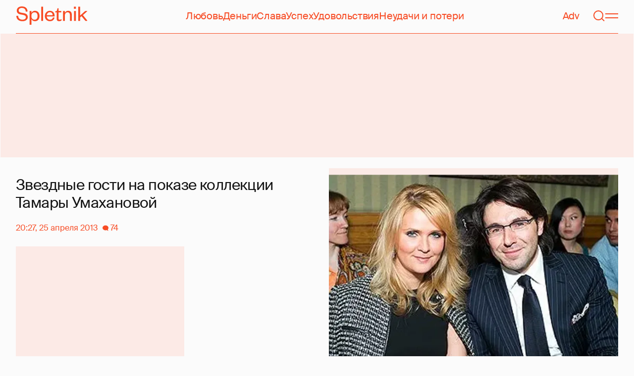

--- FILE ---
content_type: text/html; charset=utf-8
request_url: https://www.google.com/recaptcha/api2/aframe
body_size: 268
content:
<!DOCTYPE HTML><html><head><meta http-equiv="content-type" content="text/html; charset=UTF-8"></head><body><script nonce="HDLSoMFk2gKb7AdUG53qrA">/** Anti-fraud and anti-abuse applications only. See google.com/recaptcha */ try{var clients={'sodar':'https://pagead2.googlesyndication.com/pagead/sodar?'};window.addEventListener("message",function(a){try{if(a.source===window.parent){var b=JSON.parse(a.data);var c=clients[b['id']];if(c){var d=document.createElement('img');d.src=c+b['params']+'&rc='+(localStorage.getItem("rc::a")?sessionStorage.getItem("rc::b"):"");window.document.body.appendChild(d);sessionStorage.setItem("rc::e",parseInt(sessionStorage.getItem("rc::e")||0)+1);localStorage.setItem("rc::h",'1768691628949');}}}catch(b){}});window.parent.postMessage("_grecaptcha_ready", "*");}catch(b){}</script></body></html>

--- FILE ---
content_type: text/html; charset=utf-8
request_url: https://spletnik.ru/41405-zvezdnye-gosti-na-pokaze-kollektcii-tamary-umakhanovoy-39794
body_size: 36115
content:
<!DOCTYPE html><!-- App build time: 2025-11-27T09:02:24.864Z --><html lang="ru" data-pathname="/41405-zvezdnye-gosti-na-pokaze-kollektcii-tamary-umakhanovoy-39794" style="--page-background-color:rgb(var(--color-cream));--page-minimal-width:375px;--page-overflow-y:auto;--main-max-width:100rem;--header-height:4.25rem" class=""><head><title data-rh="true">Звездные гости на показе коллекции Тамары Умахановой</title><meta data-rh="true" charSet="utf-8"/><meta data-rh="true" name="referrer" content="strict-origin-when-cross-origin"/><meta data-rh="true" name="msapplication-TileColor" content="#f74c25"/><meta data-rh="true" name="description" content="Let&#x27;s talk about it!"/><meta data-rh="true" name="robots" content="max-image-preview:large"/><meta data-rh="true" name="viewport" content="width=375, initial-scale=1"/><meta data-rh="true" name="twitter:card" content="summary_large_image"/><meta data-rh="true" property="og:title" content="Звездные гости на показе коллекции Тамары Умахановой"/><meta data-rh="true" property="og:type" content="article"/><meta data-rh="true" property="og:image" content="https://image.spletnik.ru/resize/fit=contain,gravity=0.5x0.5,format=auto,width=600,height=315,dpr=2/https://images.spletnik.ru/i/b/bvwxNsECTr/original.jpg"/><meta data-rh="true" property="og:url" content="https://spletnik.ru/41405-zvezdnye-gosti-na-pokaze-kollektcii-tamary-umakhanovoy-39794"/><meta data-rh="true" property="og:description" content="Let&#x27;s talk about it!"/><meta data-rh="true" property="og:locale" content="ru_RU"/><link data-chunk="main" rel="preload" as="style" href="/static/styles/e3ccf4ee08d4230dd767.css"/><link data-chunk="main" rel="preload" as="script" href="/static/scripts/fe93316eaa94e203543d.js"/><link data-chunk="main" rel="preload" as="script" href="/static/scripts/6a946478daf2ca81ce6f.js"/><link data-chunk="main" rel="preload" as="script" href="/static/scripts/48f209a4b5c4258d4573.js"/><link data-chunk="main" rel="preload" as="script" href="/static/scripts/13d47b57166d24805624.js"/><link data-chunk="PostPage" rel="preload" as="script" href="/static/scripts/35dd7e7b07ef16e338cb.js"/><link data-chunk="PostPage" rel="preload" as="script" href="/static/scripts/8284d42ba1e6281d4f79.js"/><link data-rh="true" rel="apple-touch-icon" sizes="180x180" href="/apple-touch-icon.png"/><link data-rh="true" rel="icon" type="image/png" sizes="32x32" href="/favicon-32x32.png"/><link data-rh="true" rel="icon" type="image/png" sizes="16x16" href="/favicon-16x16.png"/><link data-rh="true" rel="manifest" href="/site.webmanifest"/><link data-rh="true" rel="mask-icon" href="/safari-pinned-tab.svg" color="#f74c25"/><link data-rh="true" rel="canonical" href="https://spletnik.ru/41405-zvezdnye-gosti-na-pokaze-kollektcii-tamary-umakhanovoy-39794"/><link data-rh="true" rel="alternate" type="application/rss+xml" href="https://spletnik.ru/rss"/><link data-chunk="main" rel="stylesheet" href="/static/styles/e3ccf4ee08d4230dd767.css"/><script>!(function(w,p,f,c){if(!window.crossOriginIsolated && !navigator.serviceWorker) return;c=w[p]=Object.assign(w[p]||{},{"debug":false});c[f]=(c[f]||[]).concat(["dataLayer.push"])})(window,'partytown','forward');/* Partytown 0.11.0 - MIT QwikDev */
const t={preserveBehavior:!1},e=e=>{if("string"==typeof e)return[e,t];const[n,r=t]=e;return[n,{...t,...r}]},n=Object.freeze((t=>{const e=new Set;let n=[];do{Object.getOwnPropertyNames(n).forEach((t=>{"function"==typeof n[t]&&e.add(t)}))}while((n=Object.getPrototypeOf(n))!==Object.prototype);return Array.from(e)})());!function(t,r,o,i,a,s,c,l,d,p,u=t,f){function h(){f||(f=1,"/"==(c=(s.lib||"/~partytown/")+(s.debug?"debug/":""))[0]&&(d=r.querySelectorAll('script[type="text/partytown"]'),i!=t?i.dispatchEvent(new CustomEvent("pt1",{detail:t})):(l=setTimeout(v,(null==s?void 0:s.fallbackTimeout)||1e4),r.addEventListener("pt0",w),a?y(1):o.serviceWorker?o.serviceWorker.register(c+(s.swPath||"partytown-sw.js"),{scope:c}).then((function(t){t.active?y():t.installing&&t.installing.addEventListener("statechange",(function(t){"activated"==t.target.state&&y()}))}),console.error):v())))}function y(e){p=r.createElement(e?"script":"iframe"),t._pttab=Date.now(),e||(p.style.display="block",p.style.width="0",p.style.height="0",p.style.border="0",p.style.visibility="hidden",p.setAttribute("aria-hidden",!0)),p.src=c+"partytown-"+(e?"atomics.js?v=0.11.0":"sandbox-sw.html?"+t._pttab),r.querySelector(s.sandboxParent||"body").appendChild(p)}function v(n,o){for(w(),i==t&&(s.forward||[]).map((function(n){const[r]=e(n);delete t[r.split(".")[0]]})),n=0;n<d.length;n++)(o=r.createElement("script")).innerHTML=d[n].innerHTML,o.nonce=s.nonce,r.head.appendChild(o);p&&p.parentNode.removeChild(p)}function w(){clearTimeout(l)}s=t.partytown||{},i==t&&(s.forward||[]).map((function(r){const[o,{preserveBehavior:i}]=e(r);u=t,o.split(".").map((function(e,r,o){var a;u=u[o[r]]=r+1<o.length?u[o[r]]||(a=o[r+1],n.includes(a)?[]:{}):(()=>{let e=null;if(i){const{methodOrProperty:n,thisObject:r}=((t,e)=>{let n=t;for(let t=0;t<e.length-1;t+=1)n=n[e[t]];return{thisObject:n,methodOrProperty:e.length>0?n[e[e.length-1]]:void 0}})(t,o);"function"==typeof n&&(e=(...t)=>n.apply(r,...t))}return function(){let n;return e&&(n=e(arguments)),(t._ptf=t._ptf||[]).push(o,arguments),n}})()}))})),"complete"==r.readyState?h():(t.addEventListener("DOMContentLoaded",h),t.addEventListener("load",h))}(window,document,navigator,top,window.crossOriginIsolated);document.currentScript.dataset.partytown="";</script><script type="text/partytown">(function(w,d,s,l,i){w[l]=w[l]||[];w[l].push({'gtm.start':
              new Date().getTime(),event:'gtm.js'});var f=d.getElementsByTagName(s)[0],
              j=d.createElement(s),dl=l!='dataLayer'?'&l='+l:'';j.async=true;j.src=
              'https://www.googletagmanager.com/gtm.js?id='+i+dl;f.parentNode.insertBefore(j,f);
            })(window,document,'script','dataLayer','GTM-5VXL9DG7');</script><script>(function(m,e,t,r,i,k,a){m[i]=m[i]||function(){(m[i].a=m[i].a||[]).push(arguments)};
                  m[i].l=1*new Date();
                  for (var j = 0; j < document.scripts.length; j++) {if (document.scripts[j].src === r) { return; }}
                  k=e.createElement(t),a=e.getElementsByTagName(t)[0],k.async=1,k.src=r,a.parentNode.insertBefore(k,a)})
                  (window, document, "script", "https://mc.yandex.ru/metrika/tag.js", "ym");

                  ym(20819530, "init", {
                  defer:true,
                  clickmap:true,
                  trackLinks:true,
                  accurateTrackBounce:true,
                  webvisor:true
              });</script><noscript><div><img src="https://mc.yandex.ru/watch/20819530" style="position:absolute;left:-9999px" alt=""/></div></noscript><script data-rh="true" type="text/javascript">document.documentElement.setAttribute('data-prefers-color-scheme', localStorage.getItem('prefers-color-scheme') || 'light');
if (document.documentElement.dataset.prefersColorScheme === 'auto') {
  document.documentElement.setAttribute('data-prefers-color-scheme', matchMedia('(prefers-color-scheme: dark)').matches ? 'dark' : 'light');
}
if (!document.documentElement.dataset.prefersColorSchemeVariant) {
  document.documentElement.setAttribute('data-prefers-color-scheme-variant', localStorage.getItem('prefers-color-scheme-variant') || 'secondary');
} else {
  localStorage.setItem('prefers-color-scheme-variant', document.documentElement.dataset.prefersColorSchemeVariant)
}
document.head.insertAdjacentHTML('beforeend', `<meta name="twitter:widgets:theme" content="${document.documentElement.dataset.prefersColorScheme}" />`);
document.head.insertAdjacentHTML('beforeend', `<meta name="theme-color" content="${document.documentElement.dataset.prefersColorScheme === 'dark' ? '#111111' : '#F7F6F2' }" />`);</script><script data-rh="true" type="text/javascript">document.querySelector('meta[name="viewport"]').setAttribute('content', `width=375, initial-scale=${Math.min(screen.width / 375, 1)}`);</script><script data-rh="true" type="application/ld+json">{"@context":"https://schema.org","@type":"NewsArticle","@id":"https://spletnik.ru/41405-zvezdnye-gosti-na-pokaze-kollektcii-tamary-umakhanovoy-39794","url":"https://spletnik.ru/41405-zvezdnye-gosti-na-pokaze-kollektcii-tamary-umakhanovoy-39794","mainEntityOfPage":{"@type":"WebPage","@id":"https://spletnik.ru/41405-zvezdnye-gosti-na-pokaze-kollektcii-tamary-umakhanovoy-39794"},"headline":"Звездные гости на показе коллекции Тамары Умахановой","description":"","inLanguage":"ru","keywords":["Наталья Шкулева","Алена Пенева","Константин Андрикопулос","пена дней","Андрей Малахов","Катя Лель","Карина Ошроева","Екатерина Одинцова"],"about":[{"@type":"Thing","name":"Наталья Шкулева"},{"@type":"Thing","name":"Алена Пенева"},{"@type":"Thing","name":"Константин Андрикопулос"},{"@type":"Thing","name":"пена дней"},{"@type":"Thing","name":"Андрей Малахов"},{"@type":"Thing","name":"Катя Лель"},{"@type":"Thing","name":"Карина Ошроева"},{"@type":"Thing","name":"Екатерина Одинцова"}],"datePublished":"2013-04-25T20:27:00+04:00","dateModified":"2013-04-25T20:27:00+04:00","isAccessibleForFree":true,"image":{"@type":"ImageObject","url":"https://image.spletnik.ru/resize/fit=contain,gravity=0.5x0.5,format=auto,width=1011,height=700,dpr=2/https://images.spletnik.ru/i/b/bvwxNsECTr/original.jpg","width":2022,"height":1400},"thumbnailUrl":"https://image.spletnik.ru/resize/fit=contain,gravity=0.5x0.5,format=auto,width=1011,height=700,dpr=2/https://images.spletnik.ru/i/b/bvwxNsECTr/original.jpg","author":{"@type":"Person","name":"V_Gubina","url":"https://spletnik.ru/user/V_Gubina"},"publisher":{"@type":"Organization","name":"Spletnik","url":"https://spletnik.ru","logo":{"@type":"ImageObject","url":"https://spletnik.ru/android-chrome-512x512.png","width":512,"height":512}},"copyrightHolder":{"@type":"Organization","name":"Spletnik"},"articleBody":"Карина Ошроева, Алена Пенева и Елена Нелидова\nНакануне дизайнер Тамара Умаханова представила дебютную коллекцию под авторским брендом Tamary. Зрителями показа стали Наталья Шкулева, Андрей Малахов, Екатерина Одинцова, Карина Ошроева, Алена Пенева и другие прибывшие по этому случаю в одну из гостиниц Москвы столичные герои.\nСвоим гостям модельер представила вдохновленную образом Офелии линию женственных платьев, юбок с подолами в форме кувшинки, легких полупрозрачных блуз и объемных пальто в палитре из изумрудно-зеленого, пепельно-серого, черного и белого оттенков с элементами объемной вышивки в виде цветов и архитектурными деталями, создающими иллюзию многослойности.\nКоллекцию, созданную с использованием французского и итальянского шелка, шерсти, трикотажа и сатина, составили деловые и коктейльные комплекты, которые поспешили взять на заметку гостьи дефиле - героини светской хроники, традиционно курсирующие по долгу службы с деловых обедов на светские вечеринки.\n\nПоказ коллекции Tamary осень-зима 2013-2014\n\nТамара Умаханова с моделями\n\nНаталья Шкулева и Андрей Малахов\n\n\n\nЕкатерина Одинцова\n\nКарина Ошроева\n\nКонстантин Андрикопулос и Карина Ошроева\n\nАлена Пенева\n\nАлена Пенева и Елена Нелидова\n\nОльга Орлова\n\n\nКатя Лель и Тамара Умаханова\n\n\nПрохор Шаляпин\n\nСветлана Конеген\nИсточники: Анна Темерина, Любовь Шеметова"}</script><!--HEADER BIDDING-->
<link rel="preconnect" href="https://yastatic.net" crossorigin>
<link rel="sitemap" type="application/xml" title="Google News Sitemap" href="https://spletnik.ru/sitemap-news.xml"/>
<link rel="preconnect" href="https://storage.mds.yandex.net" crossorigin>
<script src="https://yandex.ru/ads/system/header-bidding.js" async></script>
<script>
	window.SPL_BP = window.SPL_BP || (matchMedia('(max-width:700px)').matches ? 'phone' : 'desktop');
console.log(1)
    var adfoxBiddersMap = {
        "myTarget": "808046",
        "betweenDigital": "890130",
        "buzzoola": "1315118",
        "adfox_adsmart": "1920941",
        "videonow": "1591235",
        "adfox_mttech": "2592358",
        "mediasniper": "2181294",
        "getintent": "3184766",
        "gnezdo": "3185157",
        "adfox_yandex_LayerCV": "3199997",
        "adfox_yandex_adfox@monetize-me.ru": "2427108",
        "viqeo": "3382182",
    };
    var desktopUnits = [
      {
        code: "desktop_top_billboard",
        codeType: "combo",
        bids: [
          { bidder: "buzzoola", params: { placementId: "1240654" } },
          { bidder: "gnezdo",   params: { placementId: "358381" } },
          { bidder: "adwile",   params: { placementId: "32005" } },
          { bidder: "adfox_adsmart", params: { p1: "cuhby", p2: "ul" } }
        ],
        sizes: [[1000,180],[990,90],[990,250],[728,90]]
      },
      {
        code: "desktop_comments_side_banner",
        codeType: "combo",
        bids: [
          { bidder: "betweenDigital", params: { placementId: "2815811" } },
          { bidder: "buzzoola",       params: { placementId: "1240660" } },
          { bidder: "gnezdo",         params: { placementId: "358384" } },
          { bidder: "adfox_adsmart",  params: { p1: "cuhcc", p2: "hhro" } },
          { bidder: "myTarget",       params: { placementId: "234259" } }
        ],
        sizes: [[300,500],[240,400],[300,600]]
      }
    ];

    var mobileUnits = [
      {
        code: "adfox_168069462983338110", // fullscreen
        codeType: "combo",
        bids: [
          { bidder: "adfox_yandex_adfox@monetize-me.ru", params: { p1:"dcgqj", p2:"ihud" } },
          { bidder: "getintent", params: { placementId: "215_V_spletnik.ru_M_FS_300x600" } },
          { bidder: "gnezdo",    params: { placementId: "357241" } },
          { bidder: "adfox_mttech", params: { p1:"dghff", p2:"gdxc" } }
        ],
        sizes: [[300,600],[300,300],[320,250],[320,480]]
      },
      {
        code: "mobile_top_billboard",
        bids: [
          { bidder: "myTarget",   params: { placementId: "902582" } },
          { bidder: "buzzoola",   params: { placementId: "1240648" } },
          { bidder: "betweenDigital", params: { placementId: "4531603" } }
        ],
        sizes: [[320,50],[320,100]]
      }
    ];

    var userTimeout = 400;
    window.YaHeaderBiddingSettings = {
        biddersMap: adfoxBiddersMap,
        adUnits: (window.SPL_BP === 'desktop' ? desktopUnits : mobileUnits),
        timeout: userTimeout,
    };

</script>
<script>
    window.Ya || (window.Ya = {});
    window.yaContextCb = window.yaContextCb || [];
    window.Ya.adfoxCode || (window.Ya.adfoxCode = {});
    window.Ya.adfoxCode.hbCallbacks || (window.Ya.adfoxCode.hbCallbacks = []);
</script>
<script src="https://yandex.ru/ads/system/context.js" async></script>
<style type="text/css">
    .marker_desktop {
        display: none;
        color: #f74c25;
        position: absolute;
        left: 50%;
        top: 0.3rem;
        transform: translate(-50%, 0%);
        font-size: 0.8rem;
    }

    .placeholder {
        background: #fceae6;
        width: calc(100% - 2px);
        overflow: hidden;
    }
    .placeholder_mobile{
        background: #fceae6;
        border-radius: 0.5rem;
        overflow: hidden;
    }

    .placeholder_billboard {
        background: #fceae6;
        width: calc(100% - 2px);
        overflow: hidden;
        max-width: 1536px;
    }

    #root {
        width: 100%;
    }

    .branding {
        width: 1200px !important;
        top:245px;
        position: relative;
        margin: auto;
        background: var(--page-background-color);
    }

    #root.branding {
        -webkit-transition: width 2s ease-in-out;
        -moz-transition: width 2s ease-in-out;
        -o-transition: width 2s ease-in-out;
        transition: width 2s ease-in-out;
    }

    #mobile_top_billboard {
        max-height: 150px;
        margin:auto;
        overflow: hidden;
    }

    .mobile_inread_container {
        text-align: center;
        width: calc(100vw - 2.5rem);
        display: flex;
        align-items: center;
        justify-content: center;
        margin: auto;
    }

    .m_inread_adfox_container {
        text-align: center;
        max-height: 300px;
        margin: auto;
    }
    .m_inread_adfox_container  img{
        margin: auto;
    }
    .m_inread_adfox_container_content  {
        text-align: center;
        margin: auto;
        width: 100%;
    }
    .m_inread_adfox_container_content  img{
        margin: auto;
        
    }
    .m_inread_adfox_container_content > div{
        margin: auto;
        
    }
    #billboard_ads {
        max-width: 1370px;
        overflow: hidden;
        width: 100%;
    }
    .desktop_inread_container {
        background: #fceae6;
        text-align: center;
        align-items: center;
        justify-content: center;
        margin: auto;
        padding: 20px;
        width: 100%;
    }
    .d_inread_adfox_container_content  {
        text-align: center;
        margin: auto;
        width: 100%;
    }
    .d_inread_adfox_container_content img{
        margin: auto;
    }
    .d_inread_adfox_container_content > div{
        margin: auto;
    }
    .ad--collapsing { overflow: hidden; transition: height .3s ease; }

</style></head><body><noscript><iframe src="https://www.googletagmanager.com/ns.html?id=GTM-5VXL9DG7" height="0" width="0" style="display:none;visibility:hidden"></iframe></noscript><div id="root"><div class="Toastify"></div><header style="--header-height:4.25rem;--main-max-width:100rem" class="m-auto w-full px-5 md:px-8 sticky inset-x-0 top-0 z-header mt-0 flex h-[var(--header-height)] max-w-[var(--main-max-width)] items-stretch justify-center bg-cream"><nav class="relative flex w-full items-center justify-between border-b border-blood pb-6 pt-5"><a style="--base-color:rgb(var(--color-cream));--accent-color:rgb(var(--color-blood));--muted-color:rgb(var(--color-half-blood))" class="cursor-pointer items-center justify-center border-0 bg-transparent no-underline antialiased [text-rendering:geometricPrecision] disabled:cursor-auto flex p-0 text-[var(--accent-color)] decoration-1 underline-offset-4 hover:underline active:underline [@media(hover:hover){&amp;:hover_svg}]:text-[var(--muted-color)] transition-colors duration-300 ease-in-out active:transition-none disabled:pointer-events-none" aria-label="Spletnik" href="/" data-discover="true"><div class="h-[30px] w-[114px] md:h-[37px] md:w-[144px]"><svg xmlns="http://www.w3.org/2000/svg" width="144" height="37" fill="none" viewBox="14 0 114 37" class="size-full"><path d="m0 19.048 3.566-.228c.229 5.253 3.84 7.948 8.687 7.948 4.298 0 6.995-1.827 6.995-4.98 0-2.648-1.737-3.928-5.486-4.658l-5.715-1.097C3.795 15.211.869 12.927.869 8.451.869 3.426 4.846 0 11.156 0c7.224 0 11.384 3.837 11.43 10.323l-3.612.183c-.137-4.75-3.018-7.446-7.772-7.446-4.161 0-6.493 1.965-6.493 5.162 0 2.832 1.875 3.746 5.212 4.385l5.213 1.005c5.258 1.005 7.91 3.29 7.91 7.903 0 5.299-4.573 8.36-10.79 8.36C5.165 29.874 0 25.99 0 19.047Zm30.386-.274v1.142c0 4.385 2.789 6.943 6.4 6.943 3.933 0 6.081-2.923 6.081-7.491s-2.148-7.491-6.08-7.491c-3.612 0-6.401 2.558-6.401 6.897Zm.091 6.395V37h-3.795V9.364h3.795v4.203c.869-2.467 3.43-4.75 7.178-4.75 5.898 0 9.145 4.658 9.145 10.55 0 5.893-3.247 10.507-9.145 10.507-3.749 0-6.31-2.238-7.178-4.705ZM50.291.548h3.795v28.778H50.29V.548Zm23.697 21.698 3.154.365c-1.005 4.522-4.343 7.263-9.327 7.263-5.943 0-10.287-4.02-10.287-10.232 0-6.304 4.344-10.826 10.104-10.826 6.356 0 9.602 4.522 9.602 9.958v1.508H61.323c.183 3.882 2.972 6.623 6.538 6.623 3.338 0 5.304-1.599 6.127-4.66Zm-12.574-4.431h11.933c-.137-3.198-1.92-6.121-5.715-6.121-3.612 0-5.76 2.832-6.218 6.12Zm19.992 6.852V12.105H78.39v-2.056l1.28-.228c1.874-.365 2.286-1.279 2.743-3.198l.594-2.786h2.15v5.527h5.623v2.74h-5.624V24.21c0 1.781.732 2.604 2.47 2.604 1.28 0 2.605-.549 3.748-1.188v2.558c-1.463 1.096-2.926 1.69-5.12 1.69-2.835 0-4.847-1.325-4.847-5.207Zm16.627-6.807v11.466h-3.795V9.364h3.795v3.563c.96-2.42 3.658-4.11 6.63-4.11 5.212 0 7.315 3.47 7.315 8.13v12.379h-3.795v-12.06c0-3.334-1.6-5.435-4.755-5.435-3.017 0-5.395 2.375-5.395 6.03Zm18.43-8.496h3.795v19.962h-3.795V9.364Zm-.092-4.522V.548h3.932v4.294h-3.932Zm12.404 17.267v7.217h-3.795V.548h3.795v17.86l10.059-9.044h4.755l-9.19 8.177L144 29.326h-4.481l-7.955-9.684-2.789 2.467Z" fill="currentColor"></path></svg></div></a><div class="mx-4 hidden items-center gap-4.5 lg:flex"><a style="--base-color:rgb(var(--color-cream));--accent-color:rgb(var(--color-blood));--muted-color:rgb(var(--color-half-blood))" class="cursor-pointer items-center justify-center border-0 bg-transparent no-underline antialiased [text-rendering:geometricPrecision] disabled:cursor-auto p-0 text-[var(--accent-color)] decoration-1 underline-offset-4 hover:underline active:underline [@media(hover:hover){&amp;:hover_svg}]:text-[var(--muted-color)] transition-colors duration-300 ease-in-out active:transition-none disabled:pointer-events-none inline" href="/tag/lyubov" data-discover="true">Любовь</a><a style="--base-color:rgb(var(--color-cream));--accent-color:rgb(var(--color-blood));--muted-color:rgb(var(--color-half-blood))" class="cursor-pointer items-center justify-center border-0 bg-transparent no-underline antialiased [text-rendering:geometricPrecision] disabled:cursor-auto p-0 text-[var(--accent-color)] decoration-1 underline-offset-4 hover:underline active:underline [@media(hover:hover){&amp;:hover_svg}]:text-[var(--muted-color)] transition-colors duration-300 ease-in-out active:transition-none disabled:pointer-events-none inline" href="/tag/dengi" data-discover="true">Деньги</a><a style="--base-color:rgb(var(--color-cream));--accent-color:rgb(var(--color-blood));--muted-color:rgb(var(--color-half-blood))" class="cursor-pointer items-center justify-center border-0 bg-transparent no-underline antialiased [text-rendering:geometricPrecision] disabled:cursor-auto p-0 text-[var(--accent-color)] decoration-1 underline-offset-4 hover:underline active:underline [@media(hover:hover){&amp;:hover_svg}]:text-[var(--muted-color)] transition-colors duration-300 ease-in-out active:transition-none disabled:pointer-events-none inline" href="/tag/slava-1" data-discover="true">Слава</a><a style="--base-color:rgb(var(--color-cream));--accent-color:rgb(var(--color-blood));--muted-color:rgb(var(--color-half-blood))" class="cursor-pointer items-center justify-center border-0 bg-transparent no-underline antialiased [text-rendering:geometricPrecision] disabled:cursor-auto p-0 text-[var(--accent-color)] decoration-1 underline-offset-4 hover:underline active:underline [@media(hover:hover){&amp;:hover_svg}]:text-[var(--muted-color)] transition-colors duration-300 ease-in-out active:transition-none disabled:pointer-events-none inline" href="/tag/uspekh" data-discover="true">Успех</a><a style="--base-color:rgb(var(--color-cream));--accent-color:rgb(var(--color-blood));--muted-color:rgb(var(--color-half-blood))" class="cursor-pointer items-center justify-center border-0 bg-transparent no-underline antialiased [text-rendering:geometricPrecision] disabled:cursor-auto p-0 text-[var(--accent-color)] decoration-1 underline-offset-4 hover:underline active:underline [@media(hover:hover){&amp;:hover_svg}]:text-[var(--muted-color)] transition-colors duration-300 ease-in-out active:transition-none disabled:pointer-events-none inline" href="/tag/udovolstviya" data-discover="true">Удовольствия</a><a style="--base-color:rgb(var(--color-cream));--accent-color:rgb(var(--color-blood));--muted-color:rgb(var(--color-half-blood))" class="cursor-pointer items-center justify-center border-0 bg-transparent no-underline antialiased [text-rendering:geometricPrecision] disabled:cursor-auto p-0 text-[var(--accent-color)] decoration-1 underline-offset-4 hover:underline active:underline [@media(hover:hover){&amp;:hover_svg}]:text-[var(--muted-color)] transition-colors duration-300 ease-in-out active:transition-none disabled:pointer-events-none inline" href="/tag/neudachi-i-poteri" data-discover="true">Неудачи и потери</a></div><div class="flex items-center gap-4.5"><a style="--base-color:rgb(var(--color-cream));--accent-color:rgb(var(--color-blood));--muted-color:rgb(var(--color-half-blood))" class="cursor-pointer items-center justify-center border-0 bg-transparent no-underline antialiased [text-rendering:geometricPrecision] disabled:cursor-auto flex p-0 text-[var(--accent-color)] decoration-1 underline-offset-4 hover:underline active:underline [@media(hover:hover){&amp;:hover_svg}]:text-[var(--muted-color)] transition-colors duration-300 ease-in-out active:transition-none disabled:pointer-events-none" href="/tag/advertorial" data-discover="true">Adv</a><svg fill="none" xmlns="http://www.w3.org/2000/svg" width="26" height="26" viewBox="0 0 26 26" color="transparent"><path fill="currentColor" d="M2 19h22v2H2z"></path><path d="M19 9A6 6 0 0 0 7 9m8 12a2 2 0 1 1-4 0M7 9v8c0 2-1 2.5-2 3M19 9v8c0 2 1 2.5 2 3" stroke="currentColor" stroke-width="2"></path></svg><a style="--base-color:rgb(var(--color-cream));--accent-color:rgb(var(--color-blood));--muted-color:rgb(var(--color-half-blood))" class="cursor-pointer items-center justify-center border-0 bg-transparent no-underline antialiased [text-rendering:geometricPrecision] disabled:cursor-auto flex p-0 text-[var(--accent-color)] decoration-1 underline-offset-4 hover:underline active:underline [@media(hover:hover){&amp;:hover_svg}]:text-[var(--muted-color)] transition-colors duration-300 ease-in-out active:transition-none disabled:pointer-events-none" aria-label="Поиск" href="/search" data-discover="true"><svg width="26" height="26" fill="none" xmlns="http://www.w3.org/2000/svg"><path fill="currentColor" d="m19.62 17.72 5.08 5.08-1.42 1.41-5.07-5.08z"></path><circle cx="12.08" cy="12.08" r="9.08" stroke="currentColor" stroke-width="2"></circle></svg></a><button type="button" style="--base-color:rgb(var(--color-cream));--accent-color:rgb(var(--color-blood));--muted-color:rgb(var(--color-half-blood))" aria-label="Меню" class="cursor-pointer items-center justify-center border-0 bg-transparent no-underline antialiased [text-rendering:geometricPrecision] disabled:cursor-auto flex p-0 text-[var(--accent-color)] decoration-1 underline-offset-4 hover:underline active:underline [@media(hover:hover){&amp;:hover_svg}]:text-[var(--muted-color)] transition-colors duration-300 ease-in-out active:transition-none disabled:pointer-events-none"><svg width="26" height="26" fill="none" xmlns="http://www.w3.org/2000/svg"><path fill="currentColor" d="M0 8h26v2H0zm0 8h26v2H0z"></path></svg></button></div></nav></header><div class="relative z-ad justify-center overflow-hidden min-h-[250px] mx-auto my-0 hidden max-w-[var(--main-max-width)] md:flex verstka-observe"></div><div class="relative z-ad flex justify-center overflow-hidden aspect-[375/120] w-full mx-auto my-0 max-w-[var(--main-max-width)] md:hidden verstka-observe"></div><main class="grow mb-5 flex flex-col items-stretch justify-center"><div style="--top-page-spacing:1.375rem" class="mb-auto w-full pt-[var(--top-page-spacing)]"><div class="m-auto w-full max-w-[var(--main-max-width)] px-5 md:px-8"><article class="grid [&amp;&gt;*]:min-w-0 lg:grid-cols-[1fr_2fr] lg:gap-12 lg:[grid-template-areas:&#x27;left_right&#x27;] xl:grid-cols-[1fr_1fr] lg:pb-4"><div class="order-2 lg:flex lg:flex-col lg:[grid-area:right]"><div class="w-full mb-5 max-w-[42.1875rem] md:max-w-[63.1875rem] lg:max-w-[55.8125rem] xl:max-w-[46.5rem]"><div style="--padding-percentage:69.23837784371909%" class="relative h-0 overflow-hidden pb-[var(--padding-percentage)]"><picture class="absolute left-0 top-0 size-full group"><source width="744" height="515.13353115727" media="(min-width: 1200px)" srcSet="https://image.spletnik.ru/resize/fit=contain,gravity=0.5x0.5,format=auto,width=744,height=515/https://images.spletnik.ru/i/b/bvwxNsECTr/original.jpg, https://image.spletnik.ru/resize/fit=contain,gravity=0.5x0.5,format=auto,width=744,height=515,dpr=2/https://images.spletnik.ru/i/b/bvwxNsECTr/original.jpg 2x"/><source width="893" height="618.2987141444115" media="(min-width: 1076px)" srcSet="https://image.spletnik.ru/resize/fit=contain,gravity=0.5x0.5,format=auto,width=893,height=618/https://images.spletnik.ru/i/b/bvwxNsECTr/original.jpg, https://image.spletnik.ru/resize/fit=contain,gravity=0.5x0.5,format=auto,width=893,height=618,dpr=2/https://images.spletnik.ru/i/b/bvwxNsECTr/original.jpg 2x"/><source width="1011" height="700" media="(min-width: 716px)" srcSet="https://image.spletnik.ru/resize/fit=contain,gravity=0.5x0.5,format=auto,width=1011,height=700/https://images.spletnik.ru/i/b/bvwxNsECTr/original.jpg, https://image.spletnik.ru/resize/fit=contain,gravity=0.5x0.5,format=auto,width=1011,height=700,dpr=2/https://images.spletnik.ru/i/b/bvwxNsECTr/original.jpg 2x"/><source width="675" height="467.35905044510383" media="(min-width: 430px)" srcSet="https://image.spletnik.ru/resize/fit=contain,gravity=0.5x0.5,format=auto,width=675,height=467/https://images.spletnik.ru/i/b/bvwxNsECTr/original.jpg, https://image.spletnik.ru/resize/fit=contain,gravity=0.5x0.5,format=auto,width=675,height=467,dpr=2/https://images.spletnik.ru/i/b/bvwxNsECTr/original.jpg 2x"/><source width="390" height="270.02967359050444" media="(min-width: 0px)" srcSet="https://image.spletnik.ru/resize/fit=contain,gravity=0.5x0.5,format=auto,width=390,height=270/https://images.spletnik.ru/i/b/bvwxNsECTr/original.jpg, https://image.spletnik.ru/resize/fit=contain,gravity=0.5x0.5,format=auto,width=390,height=270,dpr=2/https://images.spletnik.ru/i/b/bvwxNsECTr/original.jpg 2x"/><img loading="eager" fetchPriority="high" class="size-full bg-loader/15 object-contain" alt="Иллюстрация к статье" width="1011" height="700" src="https://image.spletnik.ru/resize/fit=contain,gravity=0.5x0.5,format=auto,width=1011,height=700/https://images.spletnik.ru/i/b/bvwxNsECTr/original.jpg" srcSet="https://image.spletnik.ru/resize/fit=contain,gravity=0.5x0.5,format=auto,width=1011,height=700/https://images.spletnik.ru/i/b/bvwxNsECTr/original.jpg, https://image.spletnik.ru/resize/fit=contain,gravity=0.5x0.5,format=auto,width=1011,height=700,dpr=2/https://images.spletnik.ru/i/b/bvwxNsECTr/original.jpg 2x"/><a aria-label="Иллюстрация к статье" class="absolute inset-0 md:hidden" target="_blank" rel="noopener noreferrer" href="https://images.spletnik.ru/i/b/bvwxNsECTr/original.jpg"></a><div class="absolute right-0 top-0 hidden overflow-hidden md:block"><a aria-label="Иллюстрация к статье" class="block -translate-y-full translate-x-full bg-cream/60 p-2 !text-blood opacity-0 outline-0 transition-[opacity,transform] focus-within:bg-cream hover:bg-cream group-focus-within:translate-x-0 group-focus-within:translate-y-0 group-focus-within:opacity-100 group-hover:translate-x-0 group-hover:translate-y-0 group-hover:opacity-100" target="_blank" rel="noopener noreferrer" href="https://images.spletnik.ru/i/b/bvwxNsECTr/original.jpg"><svg width="26" height="26" viewBox="0 0 26 26" fill="none" xmlns="http://www.w3.org/2000/svg"><path d="M1 25 25 1M1 25h8m-8 0v-8M25 1h-8m8 0v8" stroke="currentColor" stroke-width="2" stroke-linecap="round" stroke-linejoin="round"></path></svg></a></div></picture></div></div><div class="mb-10 ProseMirror-view linked-data-post"><p>Карина Ошроева, Алена Пенева и Елена Нелидова</p>
<p>
  Накануне дизайнер Тамара Умаханова представила дебютную коллекцию под
  авторским брендом Tamary. Зрителями показа стали Наталья Шкулева,
  <a
    href="/stars/starpage/andrey-malahov"
    target="_blank"
    rel="noopener noreferrer nofollow"
    >Андрей Малахов</a
  >, Екатерина Одинцова, Карина Ошроева, Алена Пенева и другие прибывшие по
  этому случаю в одну из гостиниц Москвы столичные герои.
</p>
<p>
  Своим гостям модельер представила вдохновленную образом Офелии линию
  женственных платьев, юбок с подолами в форме кувшинки, легких полупрозрачных
  блуз и объемных пальто в палитре из изумрудно-зеленого, пепельно-серого,
  черного и белого оттенков с элементами объемной вышивки в виде цветов и
  архитектурными деталями, создающими иллюзию многослойности.
</p>
<p>
  Коллекцию, созданную с использованием французского и итальянского шелка,
  шерсти, трикотажа и сатина, составили деловые и коктейльные комплекты, которые
  поспешили взять на заметку гостьи дефиле - героини светской хроники,
  традиционно курсирующие по долгу службы с деловых обедов на светские
  вечеринки.
</p>
<figure
  class="picture-figure"
  data-original-url="https://images.spletnik.ru/i/m/m1dXaJLOFA/original.jpg"
  data-alt="Показ коллекции Tamary осень-зима 2013-2014"
>
  <picture>
    <img
      alt="Показ коллекции Tamary осень-зима 2013-2014"
      width="601"
      height="452"
      src="https://images.spletnik.ru/i/m/m1dXaJLOFA/1011.jpg"
    />
  </picture>
</figure>
<p><br />Показ коллекции Tamary осень-зима 2013-2014</p>
<figure
  class="picture-figure"
  data-original-url="https://images.spletnik.ru/i/L/LdeHWDbGhU/original.jpg"
  data-alt="Показ коллекции Tamary осень-зима 2013-2014"
>
  <picture>
    <img
      alt="Показ коллекции Tamary осень-зима 2013-2014"
      width="601"
      height="452"
      src="https://images.spletnik.ru/i/L/LdeHWDbGhU/1011.jpg"
    />
  </picture>
</figure>
<figure
  class="picture-figure"
  data-original-url="https://images.spletnik.ru/i/M/MLWSO0gGMo/original.jpg"
  data-alt="Показ коллекции Tamary осень-зима 2013-2014"
>
  <picture>
    <img
      alt="Показ коллекции Tamary осень-зима 2013-2014"
      width="601"
      height="452"
      src="https://images.spletnik.ru/i/M/MLWSO0gGMo/1011.jpg"
    />
  </picture>
</figure>
<figure
  class="picture-figure"
  data-original-url="https://images.spletnik.ru/i/g/g5xn2PMsa6/original.jpg"
  data-alt="Показ коллекции Tamary осень-зима 2013-2014"
>
  <picture>
    <img
      alt="Показ коллекции Tamary осень-зима 2013-2014"
      width="601"
      height="452"
      src="https://images.spletnik.ru/i/g/g5xn2PMsa6/1011.jpg"
    />
  </picture>
</figure>
<figure
  class="picture-figure"
  data-original-url="https://images.spletnik.ru/i/U/UP5iZiNiOW/original.jpg"
  data-alt="Показ коллекции Tamary осень-зима 2013-2014"
>
  <picture>
    <img
      alt="Показ коллекции Tamary осень-зима 2013-2014"
      width="601"
      height="452"
      src="https://images.spletnik.ru/i/U/UP5iZiNiOW/1011.jpg"
    />
  </picture>
</figure>
<figure
  class="picture-figure"
  data-original-url="https://images.spletnik.ru/i/R/RUt8NHN3NR/original.jpg"
  data-alt="Показ коллекции Tamary осень-зима 2013-2014"
>
  <picture>
    <img
      alt="Показ коллекции Tamary осень-зима 2013-2014"
      width="601"
      height="452"
      src="https://images.spletnik.ru/i/R/RUt8NHN3NR/1011.jpg"
    />
  </picture>
</figure>
<figure
  class="picture-figure"
  data-original-url="https://images.spletnik.ru/i/b/b2cXpmX6vg/original.jpg"
  data-alt="Показ коллекции Tamary осень-зима 2013-2014"
>
  <picture>
    <img
      alt="Показ коллекции Tamary осень-зима 2013-2014"
      width="601"
      height="452"
      src="https://images.spletnik.ru/i/b/b2cXpmX6vg/1011.jpg"
    />
  </picture>
</figure>
<figure
  class="picture-figure"
  data-original-url="https://images.spletnik.ru/i/o/opfUqcJXm1/original.jpg"
  data-alt="Показ коллекции Tamary осень-зима 2013-2014"
>
  <picture>
    <img
      alt="Показ коллекции Tamary осень-зима 2013-2014"
      width="601"
      height="452"
      src="https://images.spletnik.ru/i/o/opfUqcJXm1/1011.jpg"
    />
  </picture>
</figure>
<figure
  class="picture-figure"
  data-original-url="https://images.spletnik.ru/i/T/TmobO2Ll6z/original.jpg"
  data-alt="Показ коллекции Tamary осень-зима 2013-2014"
>
  <picture>
    <img
      alt="Показ коллекции Tamary осень-зима 2013-2014"
      width="601"
      height="452"
      src="https://images.spletnik.ru/i/T/TmobO2Ll6z/1011.jpg"
    />
  </picture>
</figure>
<figure
  class="picture-figure"
  data-original-url="https://images.spletnik.ru/i/U/UoMn4bQYW2/original.jpg"
  data-alt="Показ коллекции Tamary осень-зима 2013-2014"
>
  <picture>
    <img
      alt="Показ коллекции Tamary осень-зима 2013-2014"
      width="601"
      height="452"
      src="https://images.spletnik.ru/i/U/UoMn4bQYW2/1011.jpg"
    />
  </picture>
</figure>
<figure
  class="picture-figure"
  data-original-url="https://images.spletnik.ru/i/q/q0Y3TqPH5R/original.jpg"
  data-alt="Тамара Ухманова с моделями"
>
  <picture>
    <img
      alt="Тамара Ухманова с моделями"
      width="601"
      height="401"
      src="https://images.spletnik.ru/i/q/q0Y3TqPH5R/1011.jpg"
    />
  </picture>
</figure>
<p><br />Тамара Умаханова с моделями</p>
<figure
  class="picture-figure"
  data-original-url="https://images.spletnik.ru/i/f/fKgjrJN8gM/original.jpg"
  data-alt="Наталья Шкулева и Андрей Малахов"
>
  <picture>
    <img
      alt="Наталья Шкулева и Андрей Малахов"
      width="400"
      height="600"
      src="https://images.spletnik.ru/i/f/fKgjrJN8gM/1011.jpg"
    />
  </picture>
</figure>
<p><br />Наталья Шкулева и Андрей Малахов</p>
<figure
  class="picture-figure"
  data-original-url="https://images.spletnik.ru/i/E/EjlC4hoRop/original.jpg"
  data-alt="андрей малахов"
>
  <picture>
    <img
      alt="андрей малахов"
      width="400"
      height="600"
      src="https://images.spletnik.ru/i/E/EjlC4hoRop/1011.jpg"
    />
  </picture>
</figure>
<p>
  <br />
</p>
<figure
  class="picture-figure"
  data-original-url="https://images.spletnik.ru/i/K/K64RFlL1OH/original.jpg"
  data-alt="Екатерина Одинцова"
>
  <picture>
    <img
      alt="Екатерина Одинцова"
      width="400"
      height="600"
      src="https://images.spletnik.ru/i/K/K64RFlL1OH/1011.jpg"
    />
  </picture>
</figure>
<p><br />Екатерина Одинцова</p>
<figure
  class="picture-figure"
  data-original-url="https://images.spletnik.ru/i/P/PPd9PBR5TT/original.jpg"
  data-alt="Карина Ошроева"
>
  <picture>
    <img
      alt="Карина Ошроева"
      width="400"
      height="600"
      src="https://images.spletnik.ru/i/P/PPd9PBR5TT/1011.jpg"
    />
  </picture>
</figure>
<p><br />Карина Ошроева</p>
<figure
  class="picture-figure"
  data-original-url="https://images.spletnik.ru/i/F/FEQFLhuWR7/original.jpg"
  data-alt="Константин Андрикопулос и Карина Ошроева"
>
  <picture>
    <img
      alt="Константин Андрикопулос и Карина Ошроева"
      width="400"
      height="600"
      src="https://images.spletnik.ru/i/F/FEQFLhuWR7/1011.jpg"
    />
  </picture>
</figure>
<p><br />Константин Андрикопулос и Карина Ошроева</p>
<figure
  class="picture-figure"
  data-original-url="https://images.spletnik.ru/i/7/711pWOUK1Q/original.jpg"
  data-alt="Алена Пенева"
>
  <picture>
    <img
      alt="Алена Пенева"
      width="400"
      height="600"
      src="https://images.spletnik.ru/i/7/711pWOUK1Q/1011.jpg"
    />
  </picture>
</figure>
<p><br />Алена Пенева</p>
<figure
  class="picture-figure"
  data-original-url="https://images.spletnik.ru/i/p/pyiaHfxF8v/original.jpg"
  data-alt="Алена Пенева и Елена Нелидова"
>
  <picture>
    <img
      alt="Алена Пенева и Елена Нелидова"
      width="400"
      height="600"
      src="https://images.spletnik.ru/i/p/pyiaHfxF8v/1011.jpg"
    />
  </picture>
</figure>
<p><br />Алена Пенева и Елена Нелидова</p>
<figure
  class="picture-figure"
  data-original-url="https://images.spletnik.ru/i/Y/YylLsvkDx3/original.jpg"
  data-alt="ольга орлова"
>
  <picture>
    <img
      alt="ольга орлова"
      width="400"
      height="600"
      src="https://images.spletnik.ru/i/Y/YylLsvkDx3/1011.jpg"
    />
  </picture>
</figure>
<p><br />Ольга Орлова<br /></p>
<figure
  class="picture-figure"
  data-original-url="https://images.spletnik.ru/i/M/Mmsm3LdvZO/original.jpg"
  data-alt="катя лель и тамара умханова"
>
  <picture>
    <img
      alt="катя лель и тамара умханова"
      width="400"
      height="600"
      src="https://images.spletnik.ru/i/M/Mmsm3LdvZO/1011.jpg"
    />
  </picture>
</figure>
<p><br />Катя Лель и Тамара Умаханова<br /></p>
<figure
  class="picture-figure"
  data-original-url="https://images.spletnik.ru/i/x/xxKMcJ3FPm/original.jpg"
  data-alt="Прохор Шаляпин"
>
  <picture>
    <img
      alt="Прохор Шаляпин"
      width="400"
      height="600"
      src="https://images.spletnik.ru/i/x/xxKMcJ3FPm/1011.jpg"
    />
  </picture>
</figure>
<p><br />Прохор Шаляпин</p>
<figure
  class="picture-figure"
  data-original-url="https://images.spletnik.ru/i/B/B3fcNIUhyu/original.jpg"
  data-alt="Светлана Конеген"
>
  <picture>
    <img
      alt="Светлана Конеген"
      width="400"
      height="600"
      src="https://images.spletnik.ru/i/B/B3fcNIUhyu/1011.jpg"
    />
  </picture>
</figure>
<p><br />Светлана Конеген</p>
<p>Источники: Анна Темерина, Любовь Шеметова</p>
</div><div class="mt-auto lg:pb-0 mb-6 pb-0"><p>Теги: <a style="--base-color:rgb(var(--color-cream));--accent-color:rgb(var(--color-blood));--muted-color:rgb(var(--color-half-blood))" class="cursor-pointer items-center justify-center border-0 bg-transparent no-underline antialiased [text-rendering:geometricPrecision] disabled:cursor-auto p-0 text-[var(--accent-color)] decoration-1 underline-offset-4 hover:underline active:underline [@media(hover:hover){&amp;:hover_svg}]:text-[var(--muted-color)] transition-colors duration-300 ease-in-out active:transition-none disabled:pointer-events-none inline-block" href="/tag/natalja-shkuleva" data-discover="true">Наталья Шкулева</a>, <a style="--base-color:rgb(var(--color-cream));--accent-color:rgb(var(--color-blood));--muted-color:rgb(var(--color-half-blood))" class="cursor-pointer items-center justify-center border-0 bg-transparent no-underline antialiased [text-rendering:geometricPrecision] disabled:cursor-auto p-0 text-[var(--accent-color)] decoration-1 underline-offset-4 hover:underline active:underline [@media(hover:hover){&amp;:hover_svg}]:text-[var(--muted-color)] transition-colors duration-300 ease-in-out active:transition-none disabled:pointer-events-none inline-block" href="/tag/alena-peneva" data-discover="true">Алена Пенева</a>, <a style="--base-color:rgb(var(--color-cream));--accent-color:rgb(var(--color-blood));--muted-color:rgb(var(--color-half-blood))" class="cursor-pointer items-center justify-center border-0 bg-transparent no-underline antialiased [text-rendering:geometricPrecision] disabled:cursor-auto p-0 text-[var(--accent-color)] decoration-1 underline-offset-4 hover:underline active:underline [@media(hover:hover){&amp;:hover_svg}]:text-[var(--muted-color)] transition-colors duration-300 ease-in-out active:transition-none disabled:pointer-events-none inline-block" href="/tag/konstantin-andrikopulos" data-discover="true">Константин Андрикопулос</a>, <a style="--base-color:rgb(var(--color-cream));--accent-color:rgb(var(--color-blood));--muted-color:rgb(var(--color-half-blood))" class="cursor-pointer items-center justify-center border-0 bg-transparent no-underline antialiased [text-rendering:geometricPrecision] disabled:cursor-auto p-0 text-[var(--accent-color)] decoration-1 underline-offset-4 hover:underline active:underline [@media(hover:hover){&amp;:hover_svg}]:text-[var(--muted-color)] transition-colors duration-300 ease-in-out active:transition-none disabled:pointer-events-none inline-block" href="/tag/pena-dney" data-discover="true">пена дней</a>, <a style="--base-color:rgb(var(--color-cream));--accent-color:rgb(var(--color-blood));--muted-color:rgb(var(--color-half-blood))" class="cursor-pointer items-center justify-center border-0 bg-transparent no-underline antialiased [text-rendering:geometricPrecision] disabled:cursor-auto p-0 text-[var(--accent-color)] decoration-1 underline-offset-4 hover:underline active:underline [@media(hover:hover){&amp;:hover_svg}]:text-[var(--muted-color)] transition-colors duration-300 ease-in-out active:transition-none disabled:pointer-events-none inline-block" href="/tag/andrey-malahov" data-discover="true">Андрей Малахов</a>, <a style="--base-color:rgb(var(--color-cream));--accent-color:rgb(var(--color-blood));--muted-color:rgb(var(--color-half-blood))" class="cursor-pointer items-center justify-center border-0 bg-transparent no-underline antialiased [text-rendering:geometricPrecision] disabled:cursor-auto p-0 text-[var(--accent-color)] decoration-1 underline-offset-4 hover:underline active:underline [@media(hover:hover){&amp;:hover_svg}]:text-[var(--muted-color)] transition-colors duration-300 ease-in-out active:transition-none disabled:pointer-events-none inline-block" href="/tag/katya-lel" data-discover="true">Катя Лель</a>, <a style="--base-color:rgb(var(--color-cream));--accent-color:rgb(var(--color-blood));--muted-color:rgb(var(--color-half-blood))" class="cursor-pointer items-center justify-center border-0 bg-transparent no-underline antialiased [text-rendering:geometricPrecision] disabled:cursor-auto p-0 text-[var(--accent-color)] decoration-1 underline-offset-4 hover:underline active:underline [@media(hover:hover){&amp;:hover_svg}]:text-[var(--muted-color)] transition-colors duration-300 ease-in-out active:transition-none disabled:pointer-events-none inline-block" href="/tag/karina-oshroeva" data-discover="true">Карина Ошроева</a>, <a style="--base-color:rgb(var(--color-cream));--accent-color:rgb(var(--color-blood));--muted-color:rgb(var(--color-half-blood))" class="cursor-pointer items-center justify-center border-0 bg-transparent no-underline antialiased [text-rendering:geometricPrecision] disabled:cursor-auto p-0 text-[var(--accent-color)] decoration-1 underline-offset-4 hover:underline active:underline [@media(hover:hover){&amp;:hover_svg}]:text-[var(--muted-color)] transition-colors duration-300 ease-in-out active:transition-none disabled:pointer-events-none inline-block" href="/tag/Odincova" data-discover="true">Екатерина Одинцова</a></p></div></div><header style="--top-page-spacing:1.375rem;--advertisement-top-spacing:1.5625rem" class="lg:flex lg:flex-col lg:justify-between lg:[grid-area:left]"><div class="lg:flex lg:flex-col lg:justify-between"><div class="mb-5"><div class="mb-2.5 flex md:mb-4"></div><h1 class="text-xl">Звездные гости на показе коллекции Тамары Умахановой</h1></div><div class="mb-5.5 flex flex-col items-start border-b border-blood pb-4 text-sm lg:mb-0 lg:border-b-0 lg:pb-0"><div class="flex"><p class="mr-2.5 text-blood">20:27, 25 апреля 2013</p><button type="button" style="--base-color:rgb(var(--color-cream));--accent-color:rgb(var(--color-blood));--muted-color:rgb(var(--color-half-blood))" class="cursor-pointer items-center justify-center border-0 bg-transparent no-underline antialiased [text-rendering:geometricPrecision] disabled:cursor-auto relative p-0 after:absolute after:bottom-0.5 after:hidden after:h-px after:w-full after:bg-[var(--accent-color)] hover:after:block active:after:block transition-colors duration-300 ease-in-out active:transition-none disabled:pointer-events-none flex gap-2 text-blood md:gap-2.5"><div class="flex items-center"><svg fill="none" xmlns="http://www.w3.org/2000/svg" viewBox="0 0 13 13" width="12" height="12"><ellipse cx="6.5" cy="6" rx="6.5" ry="5.42" fill="currentColor"></ellipse><path d="M12.88 12.42c-1.74 0-3.98-1.8-4.88-2.71l2.7-2.17c.37 1.08 1.3 3.58 2.18 4.88Z" fill="currentColor"></path></svg><div class="ml-1">74</div></div></button></div></div></div><div class="flex grow items-start justify-start"><div class="z-ad justify-center overflow-hidden sticky top-[calc(var(--header-height)+var(--advertisement-top-spacing))] mb-6 mt-[var(--advertisement-top-spacing)] hidden lg:flex verstka-observe"></div></div></header></article></div><div class="m-auto w-full max-w-[var(--main-max-width)] px-5 md:px-8"><div class="border-b border-blood"></div></div><div class="m-auto w-full max-w-[var(--main-max-width)] px-5 md:px-8 relative min-h-[8.75rem]"><div id="comments-41405-zvezdnye-gosti-na-pokaze-kollektcii-tamary-umakhanovoy-39794" style="--header-height:4.25rem" class="grid [&amp;&gt;*]:min-w-0 lg:grid-cols-[1fr_2fr] lg:gap-12 lg:[grid-template-areas:&#x27;left_right&#x27;] xl:grid-cols-[1fr_1fr] scroll-mt-[var(--header-height)] lg:pb-4"><section class="order-2 mt-5"><div class="flex items-center justify-between"><h2>Комменты <!-- -->74</h2><button type="button" style="--base-color:rgb(var(--color-cream));--accent-color:rgb(var(--color-blood));--muted-color:rgb(var(--color-half-blood))" class="cursor-pointer items-center justify-center border-0 bg-transparent no-underline antialiased [text-rendering:geometricPrecision] disabled:cursor-auto flex p-0 text-[var(--accent-color)] decoration-1 underline-offset-4 hover:underline active:underline [@media(hover:hover){&amp;:hover_svg}]:text-[var(--muted-color)] transition-colors duration-300 ease-in-out active:transition-none disabled:pointer-events-none gap-2.5">Популярные<svg width="22" height="18" fill="none" xmlns="http://www.w3.org/2000/svg"><path d="M0 1h22M0 9h18M0 17h13" stroke="currentColor" stroke-width="2"></path></svg></button></div><div style="--header-height:4.25rem" class="absolute -top-[var(--header-height)]"></div><div class="mx-0 mb-6 mt-3.5 flex w-full flex-col items-stretch justify-center"><div class="relative -mt-px px-0 pb-3.5 pt-4 text-xs md:px-0 md:pb-5 md:pt-6 md:text-base [&amp;:not(:nth-child(1))]:border-t ml-0 border-b border-blood"><div style="--header-height:4.25rem" class="absolute -top-[var(--header-height)]" id="06621d3f-86ae-4d09-b551-e364ab040e65"></div><div><div class="mb-3 flex items-start"><div class="grid grid-flow-col"><button type="button" style="--base-color:rgb(var(--color-cream));--accent-color:rgb(var(--color-text-primary));--muted-color:rgb(var(--color-text-secondary))" class="cursor-pointer items-center justify-center border-0 bg-transparent no-underline antialiased [text-rendering:geometricPrecision] disabled:cursor-auto flex p-0 text-[var(--accent-color)] decoration-1 underline-offset-4 hover:underline active:underline [@media(hover:hover){&amp;:hover_svg}]:text-[var(--muted-color)] transition-colors duration-300 ease-in-out active:transition-none disabled:pointer-events-none min-w-0"><span class="truncate">Flera</span></button><div class="ml-2 flex items-center justify-center rounded-full object-cover text-cream bg-blood size-6 shrink-0 text-[0.75rem] md:size-8 md:text-[1.125rem]" style="--avatar-size:2.625rem">F</div></div><div class="ml-auto grid grid-flow-col gap-2"></div></div><div class="overflow-anywhere whitespace-pre-wrap"><p class="min-h-6">Ужас, а не коллекция...</p></div></div><div class="mt-3 flex gap-2 text-sm md:mt-6 md:gap-4"><button type="button" style="--base-color:rgb(var(--color-cream));--accent-color:rgb(var(--color-blood));--muted-color:rgb(var(--color-half-blood))" class="cursor-pointer items-center justify-center border-0 bg-transparent no-underline antialiased [text-rendering:geometricPrecision] disabled:cursor-auto p-0 text-[var(--accent-color)] decoration-1 underline-offset-4 hover:underline active:underline [@media(hover:hover){&amp;:hover_svg}]:text-[var(--muted-color)] transition-colors duration-300 ease-in-out active:transition-none disabled:pointer-events-none flex gap-1.5"><svg width="7" height="9" fill="none" xmlns="http://www.w3.org/2000/svg" class="rotate-0"><path d="M7 4.5.25 8.4V.6L7 4.5Z" fill="currentColor"></path></svg>6<!-- --> <!-- -->ответов</button><div class="flex scroll-mt-[calc(var(--header-height)+1.125rem)] gap-2 md:gap-4 ml-auto md:ml-0"><button type="button" style="--base-color:rgb(var(--color-cream));--accent-color:rgb(var(--color-blood));--muted-color:rgb(var(--color-half-blood))" disabled="" class="cursor-pointer items-center justify-center border-0 bg-transparent no-underline antialiased [text-rendering:geometricPrecision] disabled:cursor-auto flex p-0 text-[var(--accent-color)] decoration-1 underline-offset-4 hover:underline active:underline [@media(hover:hover){&amp;:hover_svg}]:text-[var(--muted-color)] transition-colors duration-300 ease-in-out active:transition-none disabled:pointer-events-none"><span class="hidden md:inline">Лайк</span><svg fill="none" xmlns="http://www.w3.org/2000/svg" viewBox="0 0 26 26" class="ml-0 mr-1.5 size-3 md:ml-1.5"><path d="M8.05 11.99c.5 0 .9-.16 1.2-.49a1.63 1.63 0 0 0 .5-1.2 1.63 1.63 0 0 0-.5-1.2c-.3-.32-.7-.48-1.2-.48a1.63 1.63 0 0 0-1.2.48 1.63 1.63 0 0 0-.48 1.2c0 .48.16.88.49 1.2a1.63 1.63 0 0 0 1.2.49Zm9.9 0c.47 0 .87-.15 1.2-.45.32-.32.48-.74.48-1.24a1.63 1.63 0 0 0-.49-1.2 1.63 1.63 0 0 0-1.2-.48 1.63 1.63 0 0 0-1.2.48 1.63 1.63 0 0 0-.48 1.2c0 .48.16.88.49 1.2a1.63 1.63 0 0 0 1.2.49Zm-4.96 7.47c2.63 0 4.64-1.33 6.04-4l-1.31-.72a6.02 6.02 0 0 1-2.03 2.21c-.77.48-1.67.72-2.7.72a5.33 5.33 0 0 1-2.77-.72 5.87 5.87 0 0 1-1.95-2.2l-1.27.7c1.4 2.68 3.4 4.01 6 4.01Z" fill="currentColor"></path><circle cx="13" cy="13" r="12.25" stroke="currentColor" stroke-width="1.5"></circle></svg><div class="min-w-5 text-left text-blood">78</div></button><button type="button" style="--base-color:rgb(var(--color-cream));--accent-color:rgb(var(--color-blood));--muted-color:rgb(var(--color-half-blood))" disabled="" class="cursor-pointer items-center justify-center border-0 bg-transparent no-underline antialiased [text-rendering:geometricPrecision] disabled:cursor-auto flex p-0 text-[var(--accent-color)] decoration-1 underline-offset-4 hover:underline active:underline [@media(hover:hover){&amp;:hover_svg}]:text-[var(--muted-color)] transition-colors duration-300 ease-in-out active:transition-none disabled:pointer-events-none"><span class="hidden md:inline">Дизлайк</span><svg fill="none" xmlns="http://www.w3.org/2000/svg" viewBox="0 0 26 26" class="ml-0 mr-1.5 size-3 md:ml-1.5"><path d="M8.06 11.99c.5 0 .9-.16 1.2-.49.32-.32.48-.72.48-1.2 0-.47-.16-.87-.49-1.2-.3-.32-.7-.48-1.2-.48-.47 0-.87.16-1.2.48-.32.33-.48.73-.48 1.2 0 .48.16.88.49 1.2.32.33.72.49 1.2.49Zm9.89 0c.47 0 .87-.15 1.2-.45.32-.33.48-.74.48-1.24 0-.47-.16-.87-.49-1.2a1.63 1.63 0 0 0-1.2-.48c-.47 0-.87.16-1.2.48-.32.33-.48.73-.48 1.2 0 .48.16.88.49 1.2.32.33.72.49 1.2.49Zm-4.92 2.75c-2.62 0-4.63 1.34-6.03 4.01l1.31.71a5.06 5.06 0 0 1 4.72-2.92c1.05 0 1.98.24 2.77.71a5.8 5.8 0 0 1 1.95 2.21l1.28-.7c-1.4-2.68-3.4-4.02-6-4.02Z" fill="currentColor"></path><circle cx="13" cy="13" r="12.25" stroke="currentColor" stroke-width="1.5"></circle></svg><div class="min-w-5 text-left text-blood">44</div></button></div><button type="button" style="--base-color:rgb(var(--color-cream));--accent-color:rgb(var(--color-blood));--muted-color:rgb(var(--color-half-blood))" class="cursor-pointer items-center justify-center border-0 bg-transparent no-underline antialiased [text-rendering:geometricPrecision] disabled:cursor-auto flex p-0 text-[var(--accent-color)] decoration-1 underline-offset-4 hover:underline active:underline [@media(hover:hover){&amp;:hover_svg}]:text-[var(--muted-color)] transition-colors duration-300 ease-in-out active:transition-none disabled:pointer-events-none">Ответить</button></div></div><div class="relative -mt-px px-0 pb-3.5 pt-4 text-xs md:px-0 md:pb-5 md:pt-6 md:text-base [&amp;:not(:nth-child(1))]:border-t ml-0 border-b border-blood"><div style="--header-height:4.25rem" class="absolute -top-[var(--header-height)]" id="d65fd8b2-646e-44ea-85d6-222b6e68990e"></div><div><div class="mb-3 flex items-start"><div class="grid grid-flow-col"><button type="button" style="--base-color:rgb(var(--color-cream));--accent-color:rgb(var(--color-text-primary));--muted-color:rgb(var(--color-text-secondary))" class="cursor-pointer items-center justify-center border-0 bg-transparent no-underline antialiased [text-rendering:geometricPrecision] disabled:cursor-auto flex p-0 text-[var(--accent-color)] decoration-1 underline-offset-4 hover:underline active:underline [@media(hover:hover){&amp;:hover_svg}]:text-[var(--muted-color)] transition-colors duration-300 ease-in-out active:transition-none disabled:pointer-events-none min-w-0"><span class="truncate">vitta</span></button><img loading="lazy" class="ml-2 flex items-center justify-center rounded-full object-cover text-cream size-6 shrink-0 text-[0.75rem] md:size-8 md:text-[1.125rem]" style="--avatar-size:2.625rem" srcSet="https://image.spletnik.ru/resize/fit=cover,gravity=0.5x0.5,format=auto,width=42,height=42/https://images.spletnik.ru/i/t/tlQ9nLDCYq/original.jpg, https://image.spletnik.ru/resize/fit=cover,gravity=0.5x0.5,format=auto,width=42,height=42,dpr=2/https://images.spletnik.ru/i/t/tlQ9nLDCYq/original.jpg 2x" src="https://image.spletnik.ru/resize/fit=cover,gravity=0.5x0.5,format=auto,width=42,height=42/https://images.spletnik.ru/i/t/tlQ9nLDCYq/original.jpg" alt="Аватар"/></div><div class="ml-auto grid grid-flow-col gap-2"></div></div><div class="overflow-anywhere whitespace-pre-wrap"><p class="min-h-6">Ну не такой уж и ужас На неделе моду у всяких бонь-бузовых- малинских и прочих умелиц и похуже были. Тут хотя бы ничего оскорбляющего здоровое чувство стиля нет.</p></div></div><div class="mt-3 flex gap-2 text-sm md:mt-6 md:gap-4"><div class="flex scroll-mt-[calc(var(--header-height)+1.125rem)] gap-2 md:gap-4 ml-auto md:ml-0"><button type="button" style="--base-color:rgb(var(--color-cream));--accent-color:rgb(var(--color-blood));--muted-color:rgb(var(--color-half-blood))" disabled="" class="cursor-pointer items-center justify-center border-0 bg-transparent no-underline antialiased [text-rendering:geometricPrecision] disabled:cursor-auto flex p-0 text-[var(--accent-color)] decoration-1 underline-offset-4 hover:underline active:underline [@media(hover:hover){&amp;:hover_svg}]:text-[var(--muted-color)] transition-colors duration-300 ease-in-out active:transition-none disabled:pointer-events-none"><span class="hidden md:inline">Лайк</span><svg fill="none" xmlns="http://www.w3.org/2000/svg" viewBox="0 0 26 26" class="ml-0 mr-1.5 size-3 md:ml-1.5"><path d="M8.05 11.99c.5 0 .9-.16 1.2-.49a1.63 1.63 0 0 0 .5-1.2 1.63 1.63 0 0 0-.5-1.2c-.3-.32-.7-.48-1.2-.48a1.63 1.63 0 0 0-1.2.48 1.63 1.63 0 0 0-.48 1.2c0 .48.16.88.49 1.2a1.63 1.63 0 0 0 1.2.49Zm9.9 0c.47 0 .87-.15 1.2-.45.32-.32.48-.74.48-1.24a1.63 1.63 0 0 0-.49-1.2 1.63 1.63 0 0 0-1.2-.48 1.63 1.63 0 0 0-1.2.48 1.63 1.63 0 0 0-.48 1.2c0 .48.16.88.49 1.2a1.63 1.63 0 0 0 1.2.49Zm-4.96 7.47c2.63 0 4.64-1.33 6.04-4l-1.31-.72a6.02 6.02 0 0 1-2.03 2.21c-.77.48-1.67.72-2.7.72a5.33 5.33 0 0 1-2.77-.72 5.87 5.87 0 0 1-1.95-2.2l-1.27.7c1.4 2.68 3.4 4.01 6 4.01Z" fill="currentColor"></path><circle cx="13" cy="13" r="12.25" stroke="currentColor" stroke-width="1.5"></circle></svg><div class="min-w-5 text-left text-blood">76</div></button><button type="button" style="--base-color:rgb(var(--color-cream));--accent-color:rgb(var(--color-blood));--muted-color:rgb(var(--color-half-blood))" disabled="" class="cursor-pointer items-center justify-center border-0 bg-transparent no-underline antialiased [text-rendering:geometricPrecision] disabled:cursor-auto flex p-0 text-[var(--accent-color)] decoration-1 underline-offset-4 hover:underline active:underline [@media(hover:hover){&amp;:hover_svg}]:text-[var(--muted-color)] transition-colors duration-300 ease-in-out active:transition-none disabled:pointer-events-none"><span class="hidden md:inline">Дизлайк</span><svg fill="none" xmlns="http://www.w3.org/2000/svg" viewBox="0 0 26 26" class="ml-0 mr-1.5 size-3 md:ml-1.5"><path d="M8.06 11.99c.5 0 .9-.16 1.2-.49.32-.32.48-.72.48-1.2 0-.47-.16-.87-.49-1.2-.3-.32-.7-.48-1.2-.48-.47 0-.87.16-1.2.48-.32.33-.48.73-.48 1.2 0 .48.16.88.49 1.2.32.33.72.49 1.2.49Zm9.89 0c.47 0 .87-.15 1.2-.45.32-.33.48-.74.48-1.24 0-.47-.16-.87-.49-1.2a1.63 1.63 0 0 0-1.2-.48c-.47 0-.87.16-1.2.48-.32.33-.48.73-.48 1.2 0 .48.16.88.49 1.2.32.33.72.49 1.2.49Zm-4.92 2.75c-2.62 0-4.63 1.34-6.03 4.01l1.31.71a5.06 5.06 0 0 1 4.72-2.92c1.05 0 1.98.24 2.77.71a5.8 5.8 0 0 1 1.95 2.21l1.28-.7c-1.4-2.68-3.4-4.02-6-4.02Z" fill="currentColor"></path><circle cx="13" cy="13" r="12.25" stroke="currentColor" stroke-width="1.5"></circle></svg><div class="min-w-5 text-left text-blood">12</div></button></div><button type="button" style="--base-color:rgb(var(--color-cream));--accent-color:rgb(var(--color-blood));--muted-color:rgb(var(--color-half-blood))" class="cursor-pointer items-center justify-center border-0 bg-transparent no-underline antialiased [text-rendering:geometricPrecision] disabled:cursor-auto flex p-0 text-[var(--accent-color)] decoration-1 underline-offset-4 hover:underline active:underline [@media(hover:hover){&amp;:hover_svg}]:text-[var(--muted-color)] transition-colors duration-300 ease-in-out active:transition-none disabled:pointer-events-none">Ответить</button></div></div><div class="relative -mt-px px-0 pb-3.5 pt-4 text-xs md:px-0 md:pb-5 md:pt-6 md:text-base [&amp;:not(:nth-child(1))]:border-t ml-0 border-b border-blood"><div style="--header-height:4.25rem" class="absolute -top-[var(--header-height)]" id="1c173044-37ab-4023-b98a-ddf3b8da91ff"></div><div><div class="mb-3 flex items-start"><div class="grid grid-flow-col"><button type="button" style="--base-color:rgb(var(--color-cream));--accent-color:rgb(var(--color-text-primary));--muted-color:rgb(var(--color-text-secondary))" class="cursor-pointer items-center justify-center border-0 bg-transparent no-underline antialiased [text-rendering:geometricPrecision] disabled:cursor-auto flex p-0 text-[var(--accent-color)] decoration-1 underline-offset-4 hover:underline active:underline [@media(hover:hover){&amp;:hover_svg}]:text-[var(--muted-color)] transition-colors duration-300 ease-in-out active:transition-none disabled:pointer-events-none min-w-0"><span class="truncate">Shotakoe</span></button><img loading="lazy" class="ml-2 flex items-center justify-center rounded-full object-cover text-cream size-6 shrink-0 text-[0.75rem] md:size-8 md:text-[1.125rem]" style="--avatar-size:2.625rem" srcSet="https://image.spletnik.ru/resize/fit=cover,gravity=0.5x0.5,format=auto,width=42,height=42/https://images.spletnik.ru/i/p/p6icx2i6ws/original.gif, https://image.spletnik.ru/resize/fit=cover,gravity=0.5x0.5,format=auto,width=42,height=42,dpr=2/https://images.spletnik.ru/i/p/p6icx2i6ws/original.gif 2x" src="https://image.spletnik.ru/resize/fit=cover,gravity=0.5x0.5,format=auto,width=42,height=42/https://images.spletnik.ru/i/p/p6icx2i6ws/original.gif" alt="Аватар"/></div><div class="ml-auto grid grid-flow-col gap-2"></div></div><div class="overflow-anywhere whitespace-pre-wrap"><p class="min-h-6">Чем старше женщина, тем ближе Прохор Шаляпин..</p></div></div><div class="mt-3 flex gap-2 text-sm md:mt-6 md:gap-4"><button type="button" style="--base-color:rgb(var(--color-cream));--accent-color:rgb(var(--color-blood));--muted-color:rgb(var(--color-half-blood))" class="cursor-pointer items-center justify-center border-0 bg-transparent no-underline antialiased [text-rendering:geometricPrecision] disabled:cursor-auto p-0 text-[var(--accent-color)] decoration-1 underline-offset-4 hover:underline active:underline [@media(hover:hover){&amp;:hover_svg}]:text-[var(--muted-color)] transition-colors duration-300 ease-in-out active:transition-none disabled:pointer-events-none flex gap-1.5"><svg width="7" height="9" fill="none" xmlns="http://www.w3.org/2000/svg" class="rotate-0"><path d="M7 4.5.25 8.4V.6L7 4.5Z" fill="currentColor"></path></svg>1<!-- --> <!-- -->ответ</button><div class="flex scroll-mt-[calc(var(--header-height)+1.125rem)] gap-2 md:gap-4 ml-auto md:ml-0"><button type="button" style="--base-color:rgb(var(--color-cream));--accent-color:rgb(var(--color-blood));--muted-color:rgb(var(--color-half-blood))" disabled="" class="cursor-pointer items-center justify-center border-0 bg-transparent no-underline antialiased [text-rendering:geometricPrecision] disabled:cursor-auto flex p-0 text-[var(--accent-color)] decoration-1 underline-offset-4 hover:underline active:underline [@media(hover:hover){&amp;:hover_svg}]:text-[var(--muted-color)] transition-colors duration-300 ease-in-out active:transition-none disabled:pointer-events-none"><span class="hidden md:inline">Лайк</span><svg fill="none" xmlns="http://www.w3.org/2000/svg" viewBox="0 0 26 26" class="ml-0 mr-1.5 size-3 md:ml-1.5"><path d="M8.05 11.99c.5 0 .9-.16 1.2-.49a1.63 1.63 0 0 0 .5-1.2 1.63 1.63 0 0 0-.5-1.2c-.3-.32-.7-.48-1.2-.48a1.63 1.63 0 0 0-1.2.48 1.63 1.63 0 0 0-.48 1.2c0 .48.16.88.49 1.2a1.63 1.63 0 0 0 1.2.49Zm9.9 0c.47 0 .87-.15 1.2-.45.32-.32.48-.74.48-1.24a1.63 1.63 0 0 0-.49-1.2 1.63 1.63 0 0 0-1.2-.48 1.63 1.63 0 0 0-1.2.48 1.63 1.63 0 0 0-.48 1.2c0 .48.16.88.49 1.2a1.63 1.63 0 0 0 1.2.49Zm-4.96 7.47c2.63 0 4.64-1.33 6.04-4l-1.31-.72a6.02 6.02 0 0 1-2.03 2.21c-.77.48-1.67.72-2.7.72a5.33 5.33 0 0 1-2.77-.72 5.87 5.87 0 0 1-1.95-2.2l-1.27.7c1.4 2.68 3.4 4.01 6 4.01Z" fill="currentColor"></path><circle cx="13" cy="13" r="12.25" stroke="currentColor" stroke-width="1.5"></circle></svg><div class="min-w-5 text-left text-blood">38</div></button><button type="button" style="--base-color:rgb(var(--color-cream));--accent-color:rgb(var(--color-blood));--muted-color:rgb(var(--color-half-blood))" disabled="" class="cursor-pointer items-center justify-center border-0 bg-transparent no-underline antialiased [text-rendering:geometricPrecision] disabled:cursor-auto flex p-0 text-[var(--accent-color)] decoration-1 underline-offset-4 hover:underline active:underline [@media(hover:hover){&amp;:hover_svg}]:text-[var(--muted-color)] transition-colors duration-300 ease-in-out active:transition-none disabled:pointer-events-none"><span class="hidden md:inline">Дизлайк</span><svg fill="none" xmlns="http://www.w3.org/2000/svg" viewBox="0 0 26 26" class="ml-0 mr-1.5 size-3 md:ml-1.5"><path d="M8.06 11.99c.5 0 .9-.16 1.2-.49.32-.32.48-.72.48-1.2 0-.47-.16-.87-.49-1.2-.3-.32-.7-.48-1.2-.48-.47 0-.87.16-1.2.48-.32.33-.48.73-.48 1.2 0 .48.16.88.49 1.2.32.33.72.49 1.2.49Zm9.89 0c.47 0 .87-.15 1.2-.45.32-.33.48-.74.48-1.24 0-.47-.16-.87-.49-1.2a1.63 1.63 0 0 0-1.2-.48c-.47 0-.87.16-1.2.48-.32.33-.48.73-.48 1.2 0 .48.16.88.49 1.2.32.33.72.49 1.2.49Zm-4.92 2.75c-2.62 0-4.63 1.34-6.03 4.01l1.31.71a5.06 5.06 0 0 1 4.72-2.92c1.05 0 1.98.24 2.77.71a5.8 5.8 0 0 1 1.95 2.21l1.28-.7c-1.4-2.68-3.4-4.02-6-4.02Z" fill="currentColor"></path><circle cx="13" cy="13" r="12.25" stroke="currentColor" stroke-width="1.5"></circle></svg><div class="min-w-5 text-left text-blood">2</div></button></div><button type="button" style="--base-color:rgb(var(--color-cream));--accent-color:rgb(var(--color-blood));--muted-color:rgb(var(--color-half-blood))" class="cursor-pointer items-center justify-center border-0 bg-transparent no-underline antialiased [text-rendering:geometricPrecision] disabled:cursor-auto flex p-0 text-[var(--accent-color)] decoration-1 underline-offset-4 hover:underline active:underline [@media(hover:hover){&amp;:hover_svg}]:text-[var(--muted-color)] transition-colors duration-300 ease-in-out active:transition-none disabled:pointer-events-none">Ответить</button></div></div><div class="-mt-px flex justify-center border-y border-blood px-0 py-7 md:hidden"><div class="relative z-ad flex justify-center overflow-hidden aspect-[10/9] w-full verstka-observe"></div></div><div class="relative -mt-px px-0 pb-3.5 pt-4 text-xs md:px-0 md:pb-5 md:pt-6 md:text-base [&amp;:not(:nth-child(1))]:border-t ml-0 border-b border-blood"><div style="--header-height:4.25rem" class="absolute -top-[var(--header-height)]" id="1f573ad8-55c1-4464-b02c-bd609f227917"></div><div><div class="mb-3 flex items-start"><div class="grid grid-flow-col"><button type="button" style="--base-color:rgb(var(--color-cream));--accent-color:rgb(var(--color-text-primary));--muted-color:rgb(var(--color-text-secondary))" class="cursor-pointer items-center justify-center border-0 bg-transparent no-underline antialiased [text-rendering:geometricPrecision] disabled:cursor-auto flex p-0 text-[var(--accent-color)] decoration-1 underline-offset-4 hover:underline active:underline [@media(hover:hover){&amp;:hover_svg}]:text-[var(--muted-color)] transition-colors duration-300 ease-in-out active:transition-none disabled:pointer-events-none min-w-0"><span class="truncate">Corallo</span></button><img loading="lazy" class="ml-2 flex items-center justify-center rounded-full object-cover text-cream size-6 shrink-0 text-[0.75rem] md:size-8 md:text-[1.125rem]" style="--avatar-size:2.625rem" srcSet="https://image.spletnik.ru/resize/fit=cover,gravity=0.5x0.5,format=auto,width=42,height=42/https://images.spletnik.ru/i/v/vP79pJMu8a/original.jpg, https://image.spletnik.ru/resize/fit=cover,gravity=0.5x0.5,format=auto,width=42,height=42,dpr=2/https://images.spletnik.ru/i/v/vP79pJMu8a/original.jpg 2x" src="https://image.spletnik.ru/resize/fit=cover,gravity=0.5x0.5,format=auto,width=42,height=42/https://images.spletnik.ru/i/v/vP79pJMu8a/original.jpg" alt="Аватар"/></div><div class="ml-auto grid grid-flow-col gap-2"></div></div><div class="overflow-anywhere whitespace-pre-wrap"><p class="min-h-6">Прохор пришел за бесплатными подарками))))</p></div></div><div class="mt-3 flex gap-2 text-sm md:mt-6 md:gap-4"><button type="button" style="--base-color:rgb(var(--color-cream));--accent-color:rgb(var(--color-blood));--muted-color:rgb(var(--color-half-blood))" class="cursor-pointer items-center justify-center border-0 bg-transparent no-underline antialiased [text-rendering:geometricPrecision] disabled:cursor-auto p-0 text-[var(--accent-color)] decoration-1 underline-offset-4 hover:underline active:underline [@media(hover:hover){&amp;:hover_svg}]:text-[var(--muted-color)] transition-colors duration-300 ease-in-out active:transition-none disabled:pointer-events-none flex gap-1.5"><svg width="7" height="9" fill="none" xmlns="http://www.w3.org/2000/svg" class="rotate-0"><path d="M7 4.5.25 8.4V.6L7 4.5Z" fill="currentColor"></path></svg>3<!-- --> <!-- -->ответа</button><div class="flex scroll-mt-[calc(var(--header-height)+1.125rem)] gap-2 md:gap-4 ml-auto md:ml-0"><button type="button" style="--base-color:rgb(var(--color-cream));--accent-color:rgb(var(--color-blood));--muted-color:rgb(var(--color-half-blood))" disabled="" class="cursor-pointer items-center justify-center border-0 bg-transparent no-underline antialiased [text-rendering:geometricPrecision] disabled:cursor-auto flex p-0 text-[var(--accent-color)] decoration-1 underline-offset-4 hover:underline active:underline [@media(hover:hover){&amp;:hover_svg}]:text-[var(--muted-color)] transition-colors duration-300 ease-in-out active:transition-none disabled:pointer-events-none"><span class="hidden md:inline">Лайк</span><svg fill="none" xmlns="http://www.w3.org/2000/svg" viewBox="0 0 26 26" class="ml-0 mr-1.5 size-3 md:ml-1.5"><path d="M8.05 11.99c.5 0 .9-.16 1.2-.49a1.63 1.63 0 0 0 .5-1.2 1.63 1.63 0 0 0-.5-1.2c-.3-.32-.7-.48-1.2-.48a1.63 1.63 0 0 0-1.2.48 1.63 1.63 0 0 0-.48 1.2c0 .48.16.88.49 1.2a1.63 1.63 0 0 0 1.2.49Zm9.9 0c.47 0 .87-.15 1.2-.45.32-.32.48-.74.48-1.24a1.63 1.63 0 0 0-.49-1.2 1.63 1.63 0 0 0-1.2-.48 1.63 1.63 0 0 0-1.2.48 1.63 1.63 0 0 0-.48 1.2c0 .48.16.88.49 1.2a1.63 1.63 0 0 0 1.2.49Zm-4.96 7.47c2.63 0 4.64-1.33 6.04-4l-1.31-.72a6.02 6.02 0 0 1-2.03 2.21c-.77.48-1.67.72-2.7.72a5.33 5.33 0 0 1-2.77-.72 5.87 5.87 0 0 1-1.95-2.2l-1.27.7c1.4 2.68 3.4 4.01 6 4.01Z" fill="currentColor"></path><circle cx="13" cy="13" r="12.25" stroke="currentColor" stroke-width="1.5"></circle></svg><div class="min-w-5 text-left text-blood">34</div></button><button type="button" style="--base-color:rgb(var(--color-cream));--accent-color:rgb(var(--color-blood));--muted-color:rgb(var(--color-half-blood))" disabled="" class="cursor-pointer items-center justify-center border-0 bg-transparent no-underline antialiased [text-rendering:geometricPrecision] disabled:cursor-auto flex p-0 text-[var(--accent-color)] decoration-1 underline-offset-4 hover:underline active:underline [@media(hover:hover){&amp;:hover_svg}]:text-[var(--muted-color)] transition-colors duration-300 ease-in-out active:transition-none disabled:pointer-events-none"><span class="hidden md:inline">Дизлайк</span><svg fill="none" xmlns="http://www.w3.org/2000/svg" viewBox="0 0 26 26" class="ml-0 mr-1.5 size-3 md:ml-1.5"><path d="M8.06 11.99c.5 0 .9-.16 1.2-.49.32-.32.48-.72.48-1.2 0-.47-.16-.87-.49-1.2-.3-.32-.7-.48-1.2-.48-.47 0-.87.16-1.2.48-.32.33-.48.73-.48 1.2 0 .48.16.88.49 1.2.32.33.72.49 1.2.49Zm9.89 0c.47 0 .87-.15 1.2-.45.32-.33.48-.74.48-1.24 0-.47-.16-.87-.49-1.2a1.63 1.63 0 0 0-1.2-.48c-.47 0-.87.16-1.2.48-.32.33-.48.73-.48 1.2 0 .48.16.88.49 1.2.32.33.72.49 1.2.49Zm-4.92 2.75c-2.62 0-4.63 1.34-6.03 4.01l1.31.71a5.06 5.06 0 0 1 4.72-2.92c1.05 0 1.98.24 2.77.71a5.8 5.8 0 0 1 1.95 2.21l1.28-.7c-1.4-2.68-3.4-4.02-6-4.02Z" fill="currentColor"></path><circle cx="13" cy="13" r="12.25" stroke="currentColor" stroke-width="1.5"></circle></svg><div class="min-w-5 text-left text-blood">2</div></button></div><button type="button" style="--base-color:rgb(var(--color-cream));--accent-color:rgb(var(--color-blood));--muted-color:rgb(var(--color-half-blood))" class="cursor-pointer items-center justify-center border-0 bg-transparent no-underline antialiased [text-rendering:geometricPrecision] disabled:cursor-auto flex p-0 text-[var(--accent-color)] decoration-1 underline-offset-4 hover:underline active:underline [@media(hover:hover){&amp;:hover_svg}]:text-[var(--muted-color)] transition-colors duration-300 ease-in-out active:transition-none disabled:pointer-events-none">Ответить</button></div></div><div class="-mt-px hidden justify-center border-y border-blood px-0 py-7 md:flex"><div class="relative z-ad flex justify-center overflow-hidden aspect-[10/6] w-full verstka-observe"></div></div><div class="relative -mt-px px-0 pb-3.5 pt-4 text-xs md:px-0 md:pb-5 md:pt-6 md:text-base [&amp;:not(:nth-child(1))]:border-t ml-0 border-b border-blood"><div style="--header-height:4.25rem" class="absolute -top-[var(--header-height)]" id="d80cd0a5-c7d7-43a1-a3cd-0047dccbf211"></div><div><div class="mb-3 flex items-start"><div class="grid grid-flow-col"><button type="button" style="--base-color:rgb(var(--color-cream));--accent-color:rgb(var(--color-text-primary));--muted-color:rgb(var(--color-text-secondary))" class="cursor-pointer items-center justify-center border-0 bg-transparent no-underline antialiased [text-rendering:geometricPrecision] disabled:cursor-auto flex p-0 text-[var(--accent-color)] decoration-1 underline-offset-4 hover:underline active:underline [@media(hover:hover){&amp;:hover_svg}]:text-[var(--muted-color)] transition-colors duration-300 ease-in-out active:transition-none disabled:pointer-events-none min-w-0"><span class="truncate">katrinrinrin</span></button><img loading="lazy" class="ml-2 flex items-center justify-center rounded-full object-cover text-cream size-6 shrink-0 text-[0.75rem] md:size-8 md:text-[1.125rem]" style="--avatar-size:2.625rem" srcSet="https://image.spletnik.ru/resize/fit=cover,gravity=0.5x0.5,format=auto,width=42,height=42/https://images.spletnik.ru/i/z/zlOSTccu2A/original.jpg, https://image.spletnik.ru/resize/fit=cover,gravity=0.5x0.5,format=auto,width=42,height=42,dpr=2/https://images.spletnik.ru/i/z/zlOSTccu2A/original.jpg 2x" src="https://image.spletnik.ru/resize/fit=cover,gravity=0.5x0.5,format=auto,width=42,height=42/https://images.spletnik.ru/i/z/zlOSTccu2A/original.jpg" alt="Аватар"/></div><div class="ml-auto grid grid-flow-col gap-2"></div></div><div class="overflow-anywhere whitespace-pre-wrap"><p class="min-h-6">Очень простая коллекция…я бы даже сказала &quot;ни о чем&quot;. Что-то нормальное есть, но этого слишком мало. Ну и макияж моделей на показах, конечно, отдельная тема, и тут вроде пытались оставить естественную красоту, но девочки выглядят очень изнеможденными и какими-то заплаканными...</p></div></div><div class="mt-3 flex gap-2 text-sm md:mt-6 md:gap-4"><button type="button" style="--base-color:rgb(var(--color-cream));--accent-color:rgb(var(--color-blood));--muted-color:rgb(var(--color-half-blood))" class="cursor-pointer items-center justify-center border-0 bg-transparent no-underline antialiased [text-rendering:geometricPrecision] disabled:cursor-auto p-0 text-[var(--accent-color)] decoration-1 underline-offset-4 hover:underline active:underline [@media(hover:hover){&amp;:hover_svg}]:text-[var(--muted-color)] transition-colors duration-300 ease-in-out active:transition-none disabled:pointer-events-none flex gap-1.5"><svg width="7" height="9" fill="none" xmlns="http://www.w3.org/2000/svg" class="rotate-0"><path d="M7 4.5.25 8.4V.6L7 4.5Z" fill="currentColor"></path></svg>4<!-- --> <!-- -->ответа</button><div class="flex scroll-mt-[calc(var(--header-height)+1.125rem)] gap-2 md:gap-4 ml-auto md:ml-0"><button type="button" style="--base-color:rgb(var(--color-cream));--accent-color:rgb(var(--color-blood));--muted-color:rgb(var(--color-half-blood))" disabled="" class="cursor-pointer items-center justify-center border-0 bg-transparent no-underline antialiased [text-rendering:geometricPrecision] disabled:cursor-auto flex p-0 text-[var(--accent-color)] decoration-1 underline-offset-4 hover:underline active:underline [@media(hover:hover){&amp;:hover_svg}]:text-[var(--muted-color)] transition-colors duration-300 ease-in-out active:transition-none disabled:pointer-events-none"><span class="hidden md:inline">Лайк</span><svg fill="none" xmlns="http://www.w3.org/2000/svg" viewBox="0 0 26 26" class="ml-0 mr-1.5 size-3 md:ml-1.5"><path d="M8.05 11.99c.5 0 .9-.16 1.2-.49a1.63 1.63 0 0 0 .5-1.2 1.63 1.63 0 0 0-.5-1.2c-.3-.32-.7-.48-1.2-.48a1.63 1.63 0 0 0-1.2.48 1.63 1.63 0 0 0-.48 1.2c0 .48.16.88.49 1.2a1.63 1.63 0 0 0 1.2.49Zm9.9 0c.47 0 .87-.15 1.2-.45.32-.32.48-.74.48-1.24a1.63 1.63 0 0 0-.49-1.2 1.63 1.63 0 0 0-1.2-.48 1.63 1.63 0 0 0-1.2.48 1.63 1.63 0 0 0-.48 1.2c0 .48.16.88.49 1.2a1.63 1.63 0 0 0 1.2.49Zm-4.96 7.47c2.63 0 4.64-1.33 6.04-4l-1.31-.72a6.02 6.02 0 0 1-2.03 2.21c-.77.48-1.67.72-2.7.72a5.33 5.33 0 0 1-2.77-.72 5.87 5.87 0 0 1-1.95-2.2l-1.27.7c1.4 2.68 3.4 4.01 6 4.01Z" fill="currentColor"></path><circle cx="13" cy="13" r="12.25" stroke="currentColor" stroke-width="1.5"></circle></svg><div class="min-w-5 text-left text-blood">27</div></button><button type="button" style="--base-color:rgb(var(--color-cream));--accent-color:rgb(var(--color-blood));--muted-color:rgb(var(--color-half-blood))" disabled="" class="cursor-pointer items-center justify-center border-0 bg-transparent no-underline antialiased [text-rendering:geometricPrecision] disabled:cursor-auto flex p-0 text-[var(--accent-color)] decoration-1 underline-offset-4 hover:underline active:underline [@media(hover:hover){&amp;:hover_svg}]:text-[var(--muted-color)] transition-colors duration-300 ease-in-out active:transition-none disabled:pointer-events-none"><span class="hidden md:inline">Дизлайк</span><svg fill="none" xmlns="http://www.w3.org/2000/svg" viewBox="0 0 26 26" class="ml-0 mr-1.5 size-3 md:ml-1.5"><path d="M8.06 11.99c.5 0 .9-.16 1.2-.49.32-.32.48-.72.48-1.2 0-.47-.16-.87-.49-1.2-.3-.32-.7-.48-1.2-.48-.47 0-.87.16-1.2.48-.32.33-.48.73-.48 1.2 0 .48.16.88.49 1.2.32.33.72.49 1.2.49Zm9.89 0c.47 0 .87-.15 1.2-.45.32-.33.48-.74.48-1.24 0-.47-.16-.87-.49-1.2a1.63 1.63 0 0 0-1.2-.48c-.47 0-.87.16-1.2.48-.32.33-.48.73-.48 1.2 0 .48.16.88.49 1.2.32.33.72.49 1.2.49Zm-4.92 2.75c-2.62 0-4.63 1.34-6.03 4.01l1.31.71a5.06 5.06 0 0 1 4.72-2.92c1.05 0 1.98.24 2.77.71a5.8 5.8 0 0 1 1.95 2.21l1.28-.7c-1.4-2.68-3.4-4.02-6-4.02Z" fill="currentColor"></path><circle cx="13" cy="13" r="12.25" stroke="currentColor" stroke-width="1.5"></circle></svg><div class="min-w-5 text-left text-blood">7</div></button></div><button type="button" style="--base-color:rgb(var(--color-cream));--accent-color:rgb(var(--color-blood));--muted-color:rgb(var(--color-half-blood))" class="cursor-pointer items-center justify-center border-0 bg-transparent no-underline antialiased [text-rendering:geometricPrecision] disabled:cursor-auto flex p-0 text-[var(--accent-color)] decoration-1 underline-offset-4 hover:underline active:underline [@media(hover:hover){&amp;:hover_svg}]:text-[var(--muted-color)] transition-colors duration-300 ease-in-out active:transition-none disabled:pointer-events-none">Ответить</button></div></div></div><div class="sticky bottom-0 z-sticky-content mt-6 bg-cream pb-5.5"><form class="flex flex-col border-b border-blood pb-3 pt-3.5"><div>Подождите...</div></form></div><button type="button" style="--base-color:rgb(var(--color-cream));--accent-color:rgb(var(--color-blood));--muted-color:rgb(var(--color-half-blood))" class="inline-flex cursor-pointer items-center justify-center bg-transparent p-0 no-underline antialiased [text-rendering:geometricPrecision] disabled:cursor-auto border border-solid border-[var(--accent-color)] text-[var(--accent-color)] hover:bg-[var(--accent-color)] hover:text-[var(--base-color)] active:bg-[var(--accent-color)] active:text-[var(--base-color)] disabled:opacity-50 px-5 py-2 leading-6 rounded-full transition-colors duration-300 ease-in-out active:transition-none disabled:pointer-events-none lg:mt-4.5">Показать еще <!-- -->20</button></section><div class="flex items-start justify-start"><div class="z-ad justify-center overflow-hidden sticky top-[var(--header-height)] mt-6 hidden lg:flex verstka-observe" style="--header-height:5.8125rem"></div></div></div><div class="border-blood lg:border-b lg:pb-6"></div></div></div><div></div></main></div><script>window.PUBLIC_CONFIG={"CMS_HOST":"https:\u002F\u002Fcms.spletnik.ru","SSR_GRAPHQL_ENDPOINT":"http:\u002F\u002Friver-core.spletnik-production.svc.cluster.local:80\u002Fgraphql\u002Fcms","BASE_API_URL":"https:\u002F\u002Fspletnik.ru\u002Fapi","GRAPHQL_ENDPOINT":"https:\u002F\u002Fspletnik.ru\u002Fgraphql\u002Fcms","GRAPHQL_SUBSCRIPTIONS_ENDPOINT":"wss:\u002F\u002Fspletnik.ru\u002Fgraphql\u002Fcms","IMAGE_SERVICE_ENDPOINT":"https:\u002F\u002Fspletnik.ru\u002Fapi","TZ":"Europe\u002FMoscow","PUBLIC_PATH":"\u002Fstatic\u002F","SITEMAP_DIR_PATH":"https:\u002F\u002Fstorage.yandexcloud.net\u002Fimagesspletnikru\u002Fdynamic-public\u002F","APP_ENV":"production","ARTICLES_PER_BLOCK":8,"BLOGS_PER_BLOCK":8,"CANONICAL_ROBOTS_HOST":"https:\u002F\u002Fspletnik.ru","APP_NAME":"Spletnik","APP_DESCRIPTION":"Let's talk about it!","BLOGS_DESCRIPTION":"Ваши мнения, факты, лайки и хейты","RECAPTCHA_SITE_KEY":"6LcKY_giAAAAAPYGcz9Mx8t2hjqsScFrxSITehQJ","MASONRY_AD_INDEX":2,"SENTRY_DSN":"https:\u002F\u002Fa1dc6ad27ea9421292ee50115b9172b0@o4505041504567296.ingest.sentry.io\u002F4505041505746944","IMAGE_RESIZE_ORIGIN":"https:\u002F\u002Fimage.spletnik.ru","GTM_ID":"GTM-5VXL9DG7","METRIKA_ID":20819530,"CHARACTERS_BETWEEN_ADS_MOBILE":0,"CHARACTERS_BETWEEN_ADS_DESKTOP":0};window.SERVER_DATA={"SEED":"0.04027610155817696","DISABLE_ADS":false};window.APOLLO_STATE={"Advertisement:mobile_top_billboard":{"__typename":"Advertisement","id":"mobile_top_billboard","body":"\u003C!-- 1) ФУЛЛСКРИН — ПЕРВЫМ, в первый кадр --\u003E\n\u003Cdiv id=\"adfox_168069462983338110\"\u003E\u003C\u002Fdiv\u003E\n\u003Cscript\u003E\n(function () {\n  if (window.SPL_BP !== 'phone') return;\n  const initFullscreen = () =\u003E {\n    (window.yaContextCb = window.yaContextCb || []).push(() =\u003E {\n      Ya.adfoxCode.create({\n        ownerId: 5024,\n        containerId: 'adfox_168069462983338110',\n        onStub: function () {\n          \u002F\u002F уже внутри yaContextCb — можно рендерить сразу, без вложенных push\n          Ya.Context.AdvManager.render({\n            blockId: 'R-A-412959-61',\n            type: 'fullscreen',\n            platform: 'touch'\n          });\n        },\n        params: { pp: 'g', ps: 'cnpt', p2: 'ihhc' }\n      });\n    });\n  };\n  if ('requestAnimationFrame' in window) requestAnimationFrame(initFullscreen);\n  else setTimeout(initFullscreen, 0);\n})();\n\u003C\u002Fscript\u003E\n\n\u003C!-- 2) ВЕРХНИЙ БИЛЛБОРД — ЧУТЬ ПОЗЖЕ (idle \u002F короткая задержка) --\u003E\n\u003Cdiv id=\"mobile_top_billboard\" class=\"ad ad--reserve\"\u003E\u003C\u002Fdiv\u003E\n\u003Cscript\u003E\n(function () {\n  if (window.SPL_BP !== 'phone') return;\n  const initTopBillboard = () =\u003E {\n    (window.yaContextCb = window.yaContextCb || []).push(() =\u003E {\n      Ya.adfoxCode.createAdaptive({\n        ownerId: 5024,\n        containerId: 'mobile_top_billboard',\n        onLoad: function () {\n          \u002F\u002F при желании: добавить плейсхолдер-класс\n          const card = document.getElementById('mobile_top_billboard')?.closest('.z-ad');\n          if (card) card.classList.add('placeholder_mobile');\n        },\n        onStub: function () {\n          \u002F\u002F если нет показа — мягко схлопнуть, без жёстких рефлоу\n          const parent = document.getElementById('mobile_top_billboard')?.parentNode;\n          if (!parent) return;\n          const h = parent.offsetHeight;\n          parent.classList.add('ad--collapsing');\n          parent.style.height = h + 'px';\n          requestAnimationFrame(() =\u003E { parent.style.height = '0px'; });\n          const onEnd = () =\u003E { parent.style.display = 'none'; parent.removeEventListener('transitionend', onEnd); };\n          parent.addEventListener('transitionend', onEnd);\n        },\n        params: { pp: 'g', ps: 'cnpt', p2: 'frnz' }\n      }, ['phone'], {\n        tabletWidth: 1000,\n        phoneWidth: 700,\n        isAutoReloads: false\n      });\n    });\n  };\n\n  if ('requestIdleCallback' in window) {\n    requestIdleCallback(initTopBillboard, { timeout: 80 }); \u002F\u002F микропаузa → лучше INP\n  } else {\n    setTimeout(initTopBillboard, 80);\n  }\n})();\n\u003C\u002Fscript\u003E","repeats":null},"Advertisement:mobile_in_comments":{"__typename":"Advertisement","id":"mobile_in_comments","body":"\u003C!-- MOBILE IN ARTICLE (mobile_in_content + mobile_in_comments) — Комментарии --\u003E\n\u003Cdiv id=\"mobile_in_comments_container\" class=\"mobile_inread_container ad ad--reserve\"\u003E\n  \u003Cdiv id=\"mobile_in_comments\" class=\"m_inread_adfox_container\"\u003E\u003C\u002Fdiv\u003E\n\u003C\u002Fdiv\u003E\n\n\u003Cscript\u003E\n(function () {\n  if (window.SPL_BP !== 'phone') return;\n\n  const root = document.getElementById('mobile_in_comments_container');\n  const adEl = document.getElementById('mobile_in_comments');\n  if (!root || !adEl) return;\n\n  const rid = Math.random().toString(36).slice(2, 10);\n  const parentId = `mobile_in_comments_container_${rid}`;\n  const slotId   = `mobile_in_comments_${rid}`;\n  root.id = parentId;\n  adEl.id  = slotId;\n\n  \u002F\u002F безопасный localStorage\n  const ls = (k) =\u003E { try { return localStorage.getItem(k) } catch { return null } };\n\n  \u002F\u002F инициализация слота (HB + render) — вызываем только когда слот близко к экрану\n  const initSlot = () =\u003E {\n    window.Ya.adfoxCode.hbCallbacks.push(function () {\n      if (!window.Ya.headerBidding) return;\n\n      const sizes = [\n        [300,250],[320,50],[320,100],[320,336],[320,250],[320,280]\n      ];\n\n      window.Ya.headerBidding.pushAdUnits([{\n        code: slotId,\n        codeType: 'combo',\n        sizes,\n        bids: [\n          { bidder:'myTarget', params:{ placementId:'907326' } },\n          { bidder:'astralab', params:{ placementId:'636cdf34d43c1010d49d021c' } },\n          { bidder:'buzzoola', params:{ placementId:'1227677', sendTargetRef:true } },\n          { bidder:'videonow', params:{ placementId:'5815948', additional:{ stableid: ls('videonow-stableid') } } },\n          { bidder:'adfox_adsmart', params:{ p1:'dbpmu', p2:'ul' } },\n          { bidder:'betweenDigital', params:{ placementId:'4424680' } },\n          { bidder:'gnezdo', params:{ placementId:'358380' } },\n        ]\n      }]);\n\n      \u002F\u002F один yaContextCb\n      window.yaContextCb.push(function () {\n        Ya.adfoxCode.createAdaptive({\n          ownerId: 5024,\n          sequentialLoading: true,\n          containerId: slotId,\n          onLoad: function () {\n            const card = document.getElementById(slotId)?.closest('.z-ad');\n            if (card) card.classList.add('placeholder_mobile');\n          },\n          onStub: function () {\n            const card = document.getElementById(slotId)?.closest('.z-ad');\n            if (card) card.classList.add('placeholder_mobile');\n\n            \u002F\u002F РСЯ fallback\n            const rtbId = `yandex_rtb_R-A-412959-68_${rid}`;\n            const rtbDiv = document.createElement('div');\n            rtbDiv.id = rtbId;\n            adEl.appendChild(rtbDiv);\n\n            \u002F\u002F уже внутри yaContextCb — рендерим сразу\n            Ya.Context.AdvManager.render({\n              blockId: 'R-A-412959-68',  \u002F\u002F фикс: без лишнего дефиса\n              renderTo: rtbId\n            }, function () {\n              \u002F\u002F если не загрузилось — мягко схлопываем\n              const parent = document.getElementById(parentId)?.parentNode;\n              if (!parent) return;\n              const h = parent.offsetHeight;            \u002F\u002F одно чтение layout\n              parent.classList.add('ad--collapsing');\n              parent.style.height = h + 'px';\n              requestAnimationFrame(() =\u003E { parent.style.height = '0px'; });\n              const onEnd = () =\u003E { parent.style.display = 'none'; parent.removeEventListener('transitionend', onEnd); };\n              parent.addEventListener('transitionend', onEnd);\n            });\n          },\n          params: { pp:'buzb', ps:'cnpt', p2:'hcpc' },\n          lazyLoad: { fetchMargin: 200, mobileScaling: 2 }\n        }, ['phone'], { tabletWidth: 1000, phoneWidth: 700, isAutoReloads: false });\n      });\n    });\n  };\n\n  \u002F\u002F ленивый старт: как только слот подходит к вьюпорту\n  const trigger = () =\u003E {\n    \u002F\u002F лёгкий перенос вне текущего тика — меньше шанс задеть окно клика\u002Fскролла\n    if ('requestIdleCallback' in window) requestIdleCallback(initSlot, { timeout: 120 });\n    else setTimeout(initSlot, 80);\n  };\n\n  const io = new IntersectionObserver((entries) =\u003E {\n    entries.forEach((e) =\u003E {\n      if (e.isIntersecting) {\n        trigger();\n        io.unobserve(e.target); \u002F\u002F одноразово\n      }\n    });\n  }, { rootMargin: '600px 0px' });\n\n  io.observe(root);\n})();\n\u003C\u002Fscript\u003E","repeats":3},"Advertisement:mobile_in_content":{"__typename":"Advertisement","id":"mobile_in_content","body":"\u003C!-- MOBILE IN ARTICLE (mobile_in_content + mobile_in_comments) --\u003E\n\u003Cdiv id=\"mobile_content_container\" class=\"mobile_inread_container ad ad--reserve\"\u003E\n  \u003Cdiv id=\"mobile_in_content\" class=\"m_inread_adfox_container_content\"\u003E\u003C\u002Fdiv\u003E\n\u003C\u002Fdiv\u003E\n\n\u003Cscript\u003E\n(function () {\n  if (window.SPL_BP !== 'phone') return;\n\n  \u002F\u002F --- DOM + ID\n  const root = document.getElementById('mobile_content_container');\n  const adEl = document.getElementById('mobile_in_content');\n  if (!root || !adEl) return;\n\n  const rid = Math.random().toString(36).slice(2, 11);\n  const containerId  = `mobile_content_container_${rid}`;\n  const adContainerId= `mobile_in_content_${rid}`;\n  root.id = containerId;\n  adEl.id  = adContainerId;\n\n  \u002F\u002F --- настроим «чуть заранее»\n  \u002F\u002F Safari-safe: фиксированное значение + возможность легко подправить\n  const PRELOAD_PX = 600; \u002F\u002F грузим за ~500px до вьюпорта (под себя можно 400–600)\n\n  \u002F\u002F --- безопасный localStorage\n  const ls = (k) =\u003E { try { return localStorage.getItem(k) } catch { return null } };\n\n  \u002F\u002F --- схлопывание (Safari-friendly: reflow + двойной rAF + таймаут-фолбэк)\n  function collapseParent() {\n    const parent = document.getElementById(containerId)?.parentNode;\n    if (!parent) return;\n\n    parent.classList.add('ad--collapsing');\n    parent.style.willChange = 'height';\n\n    \u002F\u002F 1) читаем высоту (рефлоу)\n    const h = parent.offsetHeight;\n    parent.style.height = h + 'px';\n\n    \u002F\u002F 2) первый rAF — убедиться, что высота применена\n    requestAnimationFrame(() =\u003E {\n      \u002F\u002F 3) второй rAF — теперь анимируем к 0\n      requestAnimationFrame(() =\u003E {\n        parent.style.height = '0px';\n      });\n    });\n\n    const onEnd = () =\u003E {\n      parent.style.willChange = '';\n      parent.style.display = 'none';\n      parent.removeEventListener('transitionend', onEnd);\n    };\n    parent.addEventListener('transitionend', onEnd);\n\n    \u002F\u002F таймаут-фолбэк, если transitionend потеряется\n    setTimeout(onEnd, 600);\n  }\n\n  \u002F\u002F --- инициализация слота (HB + render)\n  let started = false;\n  function startOnce() {\n    if (started) return;\n    started = true;\n\n    window.Ya.adfoxCode.hbCallbacks.push(function () {\n      if (!window.Ya.headerBidding) return;\n\n      const sizes = [\n        [300,600],[300,250],[320,50],[320,100],[320,336],\n        [300,500],[300,480],[320,250],[240,400],[320,280]\n      ];\n\n      window.Ya.headerBidding.pushAdUnits([{\n        code: adContainerId,\n        codeType: 'combo',\n        sizes,\n        bids: [\n          { bidder: 'buzzoola', params: { placementId: '1224726' } },\n          { bidder: 'videonow', params: { placementId: '5814376', additional: { stableid: ls('videonow-stableid') } } },\n          { bidder: 'mediasniper', params: { placementId: 'spletnik_mobile_in_content' } },\n          { bidder: 'betweenDigital', params: { placementId: '3942049' } },\n          { bidder: 'myTarget', params: { placementId: '1718072' } },\n          { bidder: 'viqeo', params: { placementId: 'spletnik_300_250' } },\n          { bidder: 'adfox_adsmart', params: { p1: 'cuhck', p2: 'ul' } },\n          { bidder: 'adfox_mttech', params: { p1: 'czkzs', p2: 'hujp' } },\n          { bidder: 'gnezdo', params: { placementId: '358378' } },\n        ]\n      }]);\n\n      window.yaContextCb.push(function () {\n        Ya.adfoxCode.createAdaptive({\n          ownerId: 5024,\n          containerId: adContainerId,\n          onLoad: function () {\n            const card = document.getElementById(adContainerId)?.closest('.z-ad');\n            if (card) card.classList.add('placeholder_mobile');\n          },\n          onStub: function () {\n            const card = document.getElementById(adContainerId)?.closest('.z-ad');\n            if (card) card.classList.add('placeholder_mobile');\n\n            \u002F\u002F РСЯ фолбэк\n            const rtbId = `yandex_rtb_R-A-412959-68_${rid}`;\n            const rtbDiv = document.createElement('div');\n            rtbDiv.id = rtbId;\n            adEl.appendChild(rtbDiv);\n\n            Ya.Context.AdvManager.render({ blockId: 'R-A-412959-68', renderTo: rtbId }, function () {\n              \u002F\u002F если и фолбэк не отрисовался — схлопываем\n              collapseParent();\n            });\n          },\n          params: { pp: 'h', ps: 'cnpt', p2: 'hcpc' },\n          \u002F\u002F важно: синхронизируем с нашим порогом\n          lazyLoad: { fetchMargin: PRELOAD_PX, mobileScaling: 2 }\n        }, ['phone'], { tabletWidth: 1000, phoneWidth: 700, isAutoReloads: false });\n      });\n    });\n  }\n\n  \u002F\u002F --- триггер «чуть заранее»: IO + запасной скролл (для экзотики\u002Fстарых WebView)\n  const rootMargin = `${PRELOAD_PX}px 0px`;\n  let observed = false;\n\n  if ('IntersectionObserver' in window) {\n    const io = new IntersectionObserver((entries) =\u003E {\n      for (const e of entries) {\n        if (e.isIntersecting) {\n          \u002F\u002F без requestIdleCallback — Safari-надёжно\n          setTimeout(startOnce, 50);\n          io.unobserve(e.target);\n        }\n      }\n    }, { rootMargin });\n    io.observe(root);\n    observed = true;\n  }\n\n  if (!observed) {\n    \u002F\u002F запасной вариант: скролл-слушатель (throttle)\n    let pending = false;\n    const check = () =\u003E {\n      if (pending) return;\n      pending = true;\n      requestAnimationFrame(() =\u003E {\n        const rect = root.getBoundingClientRect();\n        if (rect.top \u003C window.innerHeight + PRELOAD_PX) startOnce();\n        pending = false;\n        if (started) window.removeEventListener('scroll', onScroll, { passive: true });\n      });\n    };\n    const onScroll = () =\u003E check();\n    window.addEventListener('scroll', onScroll, { passive: true });\n    check(); \u002F\u002F первичная проверка\n  }\n\n  \u002F\u002F bfcache back-forward в Safari\n  window.addEventListener('pageshow', function(evt) {\n    if (evt.persisted) {\n      const rect = root.getBoundingClientRect();\n      if (rect.top \u003C window.innerHeight + PRELOAD_PX) startOnce();\n    }\n  }, { passive: true });\n\n})();\n\u003C\u002Fscript\u003E\n\n\u003Cstyle\u003E\n\u002F* Плавное схлопывание — убедись, что этот CSS подключён *\u002F\n.ad--collapsing { overflow: hidden; transition: height .35s ease; }\n.placeholder_mobile { background: #fceae6; border-radius: .5rem; overflow: hidden; }\n\u003C\u002Fstyle\u003E","repeats":4},"Advertisement:head":{"__typename":"Advertisement","id":"head","body":"\u003C!--HEADER BIDDING--\u003E\n\u003Clink rel=\"preconnect\" href=\"https:\u002F\u002Fyastatic.net\" crossorigin\u003E\n\u003Clink rel=\"sitemap\" type=\"application\u002Fxml\" title=\"Google News Sitemap\" href=\"https:\u002F\u002Fspletnik.ru\u002Fsitemap-news.xml\"\u002F\u003E\n\u003Clink rel=\"preconnect\" href=\"https:\u002F\u002Fstorage.mds.yandex.net\" crossorigin\u003E\n\u003Cscript src=\"https:\u002F\u002Fyandex.ru\u002Fads\u002Fsystem\u002Fheader-bidding.js\" async\u003E\u003C\u002Fscript\u003E\n\u003Cscript\u003E\n\twindow.SPL_BP = window.SPL_BP || (matchMedia('(max-width:700px)').matches ? 'phone' : 'desktop');\nconsole.log(1)\n    var adfoxBiddersMap = {\n        \"myTarget\": \"808046\",\n        \"betweenDigital\": \"890130\",\n        \"buzzoola\": \"1315118\",\n        \"adfox_adsmart\": \"1920941\",\n        \"videonow\": \"1591235\",\n        \"adfox_mttech\": \"2592358\",\n        \"mediasniper\": \"2181294\",\n        \"getintent\": \"3184766\",\n        \"gnezdo\": \"3185157\",\n        \"adfox_yandex_LayerCV\": \"3199997\",\n        \"adfox_yandex_adfox@monetize-me.ru\": \"2427108\",\n        \"viqeo\": \"3382182\",\n    };\n    var desktopUnits = [\n      {\n        code: \"desktop_top_billboard\",\n        codeType: \"combo\",\n        bids: [\n          { bidder: \"buzzoola\", params: { placementId: \"1240654\" } },\n          { bidder: \"gnezdo\",   params: { placementId: \"358381\" } },\n          { bidder: \"adwile\",   params: { placementId: \"32005\" } },\n          { bidder: \"adfox_adsmart\", params: { p1: \"cuhby\", p2: \"ul\" } }\n        ],\n        sizes: [[1000,180],[990,90],[990,250],[728,90]]\n      },\n      {\n        code: \"desktop_comments_side_banner\",\n        codeType: \"combo\",\n        bids: [\n          { bidder: \"betweenDigital\", params: { placementId: \"2815811\" } },\n          { bidder: \"buzzoola\",       params: { placementId: \"1240660\" } },\n          { bidder: \"gnezdo\",         params: { placementId: \"358384\" } },\n          { bidder: \"adfox_adsmart\",  params: { p1: \"cuhcc\", p2: \"hhro\" } },\n          { bidder: \"myTarget\",       params: { placementId: \"234259\" } }\n        ],\n        sizes: [[300,500],[240,400],[300,600]]\n      }\n    ];\n\n    var mobileUnits = [\n      {\n        code: \"adfox_168069462983338110\", \u002F\u002F fullscreen\n        codeType: \"combo\",\n        bids: [\n          { bidder: \"adfox_yandex_adfox@monetize-me.ru\", params: { p1:\"dcgqj\", p2:\"ihud\" } },\n          { bidder: \"getintent\", params: { placementId: \"215_V_spletnik.ru_M_FS_300x600\" } },\n          { bidder: \"gnezdo\",    params: { placementId: \"357241\" } },\n          { bidder: \"adfox_mttech\", params: { p1:\"dghff\", p2:\"gdxc\" } }\n        ],\n        sizes: [[300,600],[300,300],[320,250],[320,480]]\n      },\n      {\n        code: \"mobile_top_billboard\",\n        bids: [\n          { bidder: \"myTarget\",   params: { placementId: \"902582\" } },\n          { bidder: \"buzzoola\",   params: { placementId: \"1240648\" } },\n          { bidder: \"betweenDigital\", params: { placementId: \"4531603\" } }\n        ],\n        sizes: [[320,50],[320,100]]\n      }\n    ];\n\n    var userTimeout = 400;\n    window.YaHeaderBiddingSettings = {\n        biddersMap: adfoxBiddersMap,\n        adUnits: (window.SPL_BP === 'desktop' ? desktopUnits : mobileUnits),\n        timeout: userTimeout,\n    };\n\n\u003C\u002Fscript\u003E\n\u003Cscript\u003E\n    window.Ya || (window.Ya = {});\n    window.yaContextCb = window.yaContextCb || [];\n    window.Ya.adfoxCode || (window.Ya.adfoxCode = {});\n    window.Ya.adfoxCode.hbCallbacks || (window.Ya.adfoxCode.hbCallbacks = []);\n\u003C\u002Fscript\u003E\n\u003Cscript src=\"https:\u002F\u002Fyandex.ru\u002Fads\u002Fsystem\u002Fcontext.js\" async\u003E\u003C\u002Fscript\u003E\n\u003Cstyle type=\"text\u002Fcss\"\u003E\n    .marker_desktop {\n        display: none;\n        color: #f74c25;\n        position: absolute;\n        left: 50%;\n        top: 0.3rem;\n        transform: translate(-50%, 0%);\n        font-size: 0.8rem;\n    }\n\n    .placeholder {\n        background: #fceae6;\n        width: calc(100% - 2px);\n        overflow: hidden;\n    }\n    .placeholder_mobile{\n        background: #fceae6;\n        border-radius: 0.5rem;\n        overflow: hidden;\n    }\n\n    .placeholder_billboard {\n        background: #fceae6;\n        width: calc(100% - 2px);\n        overflow: hidden;\n        max-width: 1536px;\n    }\n\n    #root {\n        width: 100%;\n    }\n\n    .branding {\n        width: 1200px !important;\n        top:245px;\n        position: relative;\n        margin: auto;\n        background: var(--page-background-color);\n    }\n\n    #root.branding {\n        -webkit-transition: width 2s ease-in-out;\n        -moz-transition: width 2s ease-in-out;\n        -o-transition: width 2s ease-in-out;\n        transition: width 2s ease-in-out;\n    }\n\n    #mobile_top_billboard {\n        max-height: 150px;\n        margin:auto;\n        overflow: hidden;\n    }\n\n    .mobile_inread_container {\n        text-align: center;\n        width: calc(100vw - 2.5rem);\n        display: flex;\n        align-items: center;\n        justify-content: center;\n        margin: auto;\n    }\n\n    .m_inread_adfox_container {\n        text-align: center;\n        max-height: 300px;\n        margin: auto;\n    }\n    .m_inread_adfox_container  img{\n        margin: auto;\n    }\n    .m_inread_adfox_container_content  {\n        text-align: center;\n        margin: auto;\n        width: 100%;\n    }\n    .m_inread_adfox_container_content  img{\n        margin: auto;\n        \n    }\n    .m_inread_adfox_container_content \u003E div{\n        margin: auto;\n        \n    }\n    #billboard_ads {\n        max-width: 1370px;\n        overflow: hidden;\n        width: 100%;\n    }\n    .desktop_inread_container {\n        background: #fceae6;\n        text-align: center;\n        align-items: center;\n        justify-content: center;\n        margin: auto;\n        padding: 20px;\n        width: 100%;\n    }\n    .d_inread_adfox_container_content  {\n        text-align: center;\n        margin: auto;\n        width: 100%;\n    }\n    .d_inread_adfox_container_content img{\n        margin: auto;\n    }\n    .d_inread_adfox_container_content \u003E div{\n        margin: auto;\n    }\n    .ad--collapsing { overflow: hidden; transition: height .3s ease; }\n\n\u003C\u002Fstyle\u003E","repeats":null},"Advertisement:desktop_top_billboard":{"__typename":"Advertisement","id":"desktop_top_billboard","body":"\u003Cdiv id=\"desktop_branding\"\u003E\u003C\u002Fdiv\u003E\n\u003Cdiv id=\"billboard_ads\"\u003E\n  \u003Cdiv id=\"desktop_top_billboard\"\u003E\u003C\u002Fdiv\u003E\n\u003C\u002Fdiv\u003E\n\n\u003Cscript\u003E\n(function () {\n  \u002F\u002F 0) мгновенный выход на мобайле\n  if (window.SPL_BP !== 'desktop') return;\n\n  \u002F\u002F 1) очереди \u002F неймспейсы (без гонок)\n  window.Ya = window.Ya || {};\n  window.yaContextCb = window.yaContextCb || [];\n  window.Ya.adfoxCode = window.Ya.adfoxCode || {};\n  window.Ya.adfoxCode.hbCallbacks = window.Ya.adfoxCode.hbCallbacks || [];\n\n  \u002F\u002F 2) кэш DOM-элементов\n  var brandingBase = document.getElementById('desktop_branding');\n  var billboardWrap = document.getElementById('billboard_ads');\n  var billboard     = document.getElementById('desktop_top_billboard');\n  var root          = document.getElementById('root') || document.documentElement;\n\n  if (!brandingBase || !billboardWrap || !billboard) return;\n\n  \u002F\u002F 3) безопасный плейсхолдер для биллборда (если обёртка есть)\n  var zAd = billboard.closest('.z-ad');\n  if (zAd) zAd.classList.add('placeholder_billboard');\n\n  \u002F\u002F 4) уникальный id только для брендинга (во избежание коллизий)\n  if (brandingBase.dataset.inited === '1') return;\n  brandingBase.dataset.inited = '1';\n  var rnd = Math.random().toString(36).slice(2, 9);\n  var brandingId = 'desktop_branding_' + rnd;\n  brandingBase.id = brandingId;\n\n  var brandingShown = false;\n\n  function initBranding() {\n    \u002F\u002F пушим в HB только брендинг-слот (десктоп)\n    window.Ya.adfoxCode.hbCallbacks.push(function () {\n      window.Ya.headerBidding.pushAdUnits([{\n        code: brandingId,\n        codeType: 'combo',\n        bids: [\n          { bidder: 'adfox_yandex_adfox@monetize-me.ru', params: { p1: 'dcgqi', p2: 'ixtc' } }\n        ]\n      }]);\n      \u002F\u002F ВАЖНО: requestBids() — вызывается глобально один раз после push всех актуальных юнитов.\n    });\n\n    window.yaContextCb.push(function () {\n      Ya.adfoxCode.createAdaptive({\n        ownerId: 5024,\n        containerId: brandingId,\n        onLoad: function (data) {\n          if (data && data.bundleName === 'banner.background') {\n            brandingShown = true;\n            \u002F\u002F включаем режим брендирования\n            root.classList.add('branding');\n\n            \u002F\u002F приводим плейсхолдер к нужной ширине и прячем его\n            var ph = document.querySelector('.placeholder_billboard');\n            if (ph) {\n              ph.style.setProperty('width', 'auto', 'important');\n              ph.style.setProperty('max-width', '1040px', 'important');\n              ph.style.display = 'none';\n            }\n\n            \u002F\u002F глушим видео-виджет, если мешает раскладке\n            var viqeo = document.querySelector('.viqeo-embed');\n            if (viqeo) viqeo.style.display = 'none';\n\n            \u002F\u002F убираем верхний биллборд, чтобы не конфликтовал с брендингом\n            try { window.Ya.adfoxCode.destroy('desktop_top_billboard'); } catch (e) {}\n          }\n        },\n        onError: function () {\n          \u002F\u002F брендинг не загрузился — ничего не трогаем, биллборд покажется сам\n        },\n        params: { p1: 'daqiy', p2: 'frli' }\n      }, ['desktop'], { tabletWidth: 1000, phoneWidth: 700, isAutoReloads: true });\n    });\n  }\n\n  function initBillboard() {\n    window.yaContextCb.push(function () {\n      Ya.adfoxCode.createAdaptive({\n        ownerId: 5024,\n        containerId: 'desktop_top_billboard',\n        onLoad: function (data) {\n          var isDisplay = data && (data.bundleName === 'banner.image' || data.bundleName === 'banner.html');\n          if (isDisplay) {\n            var viqeo = document.querySelector('.viqeo-embed');\n            if (viqeo) viqeo.style.display = 'none';\n            var ph = document.querySelector('.placeholder_billboard');\n            if (ph) ph.style.background = 'none';\n          }\n        },\n        onStub: function () {\n          \u002F\u002F откат возможных следов брендирования\n          root.classList.remove('branding');\n          document.body.style.padding = '0px';\n          document.body.style.overflowX = 'unset';\n          var ph = document.querySelector('.placeholder_billboard');\n          if (ph) ph.style.background = 'none';\n        },\n        onRender: function () {\n          \u002F\u002F аккуратный батч стилей\n          Object.assign(billboard.style, { maxHeight: '250px', display: 'block', margin: 'auto' });\n          Object.assign(billboardWrap.style, { maxHeight: '250px', justifyContent: 'center', display: 'inherit' });\n        },\n        params: { pp: 'g', ps: 'cnpt', p2: 'frkq' }\n      }, ['desktop'], { tabletWidth: 1000, phoneWidth: 700, isAutoReloads: false });\n    });\n  }\n\n  \u002F\u002F 5) мягкие чистки старого фонового брендирования (SPA) — не в критическом пути\n  (window.requestIdleCallback || function (cb) { setTimeout(cb, 0); })(function () {\n    var old = document.querySelectorAll('body \u003E div.adfox-banner-background');\n    old.forEach(function (n) { n.remove(); });\n    try { window.Ya.adfoxCode.destroy('desktop_branding'); } catch (e) {}\n  });\n\n  \u002F\u002F 6) лениво активируем оба слота. Брендинг — при близости к вьюпорту; биллборд — сразу рядом с топом\n  var target = zAd || billboardWrap; \u002F\u002F верхняя зона\n  if ('IntersectionObserver' in window && target) {\n    var io = new IntersectionObserver(function (entries, obs) {\n      entries.forEach(function (e) {\n        if (e.isIntersecting) {\n          initBranding();\n          initBillboard();\n          obs.unobserve(e.target);\n        }\n      });\n    }, { rootMargin: '300px 0px' });\n    io.observe(target);\n  } else {\n    \u002F\u002F фоллбэк без помех первому вводу\n    (window.requestIdleCallback || function (cb) { setTimeout(cb, 0); })(function () {\n      initBranding();\n      initBillboard();\n    });\n  }\n})();\n\u003C\u002Fscript\u003E","repeats":null},"Advertisement:desktop_content_side_banner":{"__typename":"Advertisement","id":"desktop_content_side_banner","body":"\u003C!-- SPLETNIK.RU \u002F SPL ! 300x600 \u002F верх страницы --\u003E\n\u003Cdiv id=\"side_ads_content\"\n     style=\"text-align:center;padding:10px;display:grid;max-width:350px;background:#fceae6;min-width:320px;min-height:300px\"\u003E\n  \u003Cdiv id=\"desktop_content_side_banner\" style=\"max-width:320px;min-height:200px;margin:auto;contain:content\"\u003E\u003C\u002Fdiv\u003E\n\u003C\u002Fdiv\u003E\n\n\u003Cscript\u003E\n(function () {\n  if (window.SPL_BP !== 'desktop') return;\n\n  var wrap = document.getElementById('side_ads_content');\n  var slot = document.getElementById('desktop_content_side_banner');\n  if (!wrap || !slot || slot.dataset.inited === '1') return;\n  slot.dataset.inited = '1';\n\n  var rnd = Math.floor(Math.random() * 1e6).toString(36);\n  var slotId = 'desktop_content_side_banner_' + rnd;\n  var wrapId = 'side_ads_content_' + rnd;\n  slot.id = slotId;\n  wrap.id = wrapId;\n\n  \u002F\u002F === Viqeo: ВСЕГДА добавляем на десктопе ===\n  (function addViqeo() {\n    \u002F\u002F если уже добавляли для этого блока — выходим\n    if (document.getElementById('viqeo_'+rnd)) return;\n\n    var holder = document.createElement('div');\n    holder.id = 'viqeo_' + rnd;\n    holder.style.cssText = 'padding-top:1rem;width:320px;position:relative;margin:auto';\n\n    holder.innerHTML =\n      '\u003Cdiv class=\"viqeo-embed\" data-playerId=\"802\" data-profile=\"2192\" ' +\n      '     style=\"width:320px;height:206px;padding-bottom:57%;position:relative;\"\u003E' +\n      '  \u003Ciframe src=\"https:\u002F\u002Fcdn.viqeo.tv\u002Fembed?playerId=802\" width=\"320\" height=\"206\" ' +\n      '          loading=\"lazy\" style=\"position:absolute;left:0;top:0\" frameborder=\"0\" allowfullscreen\u003E\u003C\u002Fiframe\u003E' +\n      '\u003C\u002Fdiv\u003E';\n\n    wrap.appendChild(holder);\n\n    \u002F\u002F подключаем скрипт один раз на страницу\n    if (!document.getElementById('viqeo_script')) {\n      var s = document.createElement('script');\n      s.src = 'https:\u002F\u002Fcdn.viqeo.tv\u002Fjs\u002Fvq_starter.js';\n      s.id = 'viqeo_script';\n      \u002F\u002F не блокируем ввод: подгружаем скрипт «в сторонке»\n      (window.requestIdleCallback || function(cb){setTimeout(cb,0);})(function(){ document.body.appendChild(s); });\n    }\n  })();\n\n  \u002F\u002F === Реклама: лениво инициализируем слот, чтобы не бить INP ===\n  function initAd() {\n    window.Ya.adfoxCode.hbCallbacks.push(function () {\n      var stableId = '';\n      try { stableId = localStorage.getItem('videonow-stableid') || ''; } catch (e) {}\n\n      window.Ya.headerBidding.pushAdUnits([{\n        code: slotId,\n        codeType: 'combo',\n        sizes: [[300,600],[300,500],[300,300],[240,400],[100,600]],\n        bids: [\n          { bidder: 'betweenDigital', params: { placementId: '4531707' } },\n          { bidder: 'videonow',       params: { placementId: '5844869', additional: { stableid: stableId } } },\n          { bidder: 'myTarget',       params: { placementId: '231900' } },\n          { bidder: 'gnezdo',         params: { placementId: '358382' } },\n          { bidder: 'mediasniper',    params: { placementId: 'spletnik_desktop_content_side_banner' } },\n          { bidder: 'buzzoola',       params: { placementId: '1240655' } },\n          { bidder: 'adfox_adsmart',  params: { p1: 'cuhbz', p2: 'hhro' } },\n        ]\n      }]);\n      \u002F\u002F requestBids() — глобально один раз после push всех актуальных юнитов текущего брейка\n    });\n\n    window.yaContextCb.push(function () {\n      Ya.adfoxCode.createAdaptive({\n        ownerId: 5024,\n        sequentialLoading: true,\n        containerId: slotId,\n\n        onLoad: function (data) {\n          var isDisplay = data && (data.bundleName === 'banner.image' || data.bundleName === 'banner.html');\n          if (isDisplay) {\n            \u002F\u002F если баннер показался — просто убираем фон\n            var w = document.getElementById(wrapId);\n            if (w) w.style.background = 'none';\n          }\n        },\n\n        onRender: function () {\n          var el = document.getElementById(slotId);\n          if (el) {\n            el.style.minHeight = '200px';\n            var imgs = el.getElementsByTagName('img');\n            for (var i = 0; i \u003C imgs.length; i++) imgs[i].style.margin = 'auto';\n          }\n        },\n\n        onStub: function () {\n          \u002F\u002F баннера нет — Viqeo уже подставлен, просто снимаем минимум высоты\n          var el = document.getElementById(slotId);\n          if (el) el.style.minHeight = '0px';\n        },\n\n        onError: function () {\n          \u002F\u002F ошибка — ничего не скрываем: Viqeo остаётся\n          var w = document.getElementById(wrapId);\n          if (w) w.style.display = 'grid';\n        },\n\n        params: { pp: 'g', ps: 'cnpt', p2: 'frks' },\n        lazyLoad: { fetchMargin: 100, mobileScaling: 2 }\n      }, ['desktop'], { tabletWidth: 1000, phoneWidth: 700, isAutoReloads: true });\n    });\n  }\n\n  var target = document.getElementById(wrapId);\n  if ('IntersectionObserver' in window && target) {\n    var io = new IntersectionObserver(function (entries, obs) {\n      entries.forEach(function (e) {\n        if (e.isIntersecting) {\n          initAd();\n          obs.unobserve(e.target);\n        }\n      });\n    }, { rootMargin: '300px 0px' });\n    io.observe(target);\n  } else {\n    (window.requestIdleCallback || function (cb) { setTimeout(cb, 0); })(initAd);\n  }\n})();\n\u003C\u002Fscript\u003E","repeats":null},"Advertisement:desktop_in_content_banner":{"__typename":"Advertisement","id":"desktop_in_content_banner","body":"\u003C!-- SPLETNIK.RU \u002F SPL INREAD BANNER \u002F верх страницы --\u003E\n\u003Cdiv id=\"desktop_in_content_container\" class=\"desktop_inread_container\"\u003E\n  \u003Cdiv id=\"desktop_in_content_banner\" class=\"d_inread_adfox_container_content\"\u003E\u003C\u002Fdiv\u003E\n\u003C\u002Fdiv\u003E\n\n\u003Cscript\u003E\n(function () {\n  \u002F\u002F 0) не трогаем мобайл\n  if (window.SPL_BP !== 'desktop') return;\n\n  \u002F\u002F 1) базовые элементы\n  var baseWrap = document.getElementById('desktop_in_content_container');\n  var baseSlot = document.getElementById('desktop_in_content_banner');\n  if (!baseWrap || !baseSlot || baseSlot.dataset.inited === '1') return;\n  baseSlot.dataset.inited = '1';\n\n  \u002F\u002F 2) уникальные id (если на странице несколько блоков)\n  var rnd = Math.random().toString(36).slice(2, 9);\n  var wrapId = 'desktop_in_content_container_' + rnd;\n  var slotId = 'desktop_in_content_banner_' + rnd;\n  baseWrap.id = wrapId;\n  baseSlot.id = slotId;\n\n  \u002F\u002F 3) плейсхолдер (если есть .z-ad)\n  var zAd = baseSlot.closest('.z-ad');\n  if (zAd) zAd.classList.add('placeholder');\n\n  \u002F\u002F 4) основная инициализация (лениво)\n  function initAd() {\n    \u002F\u002F HB: только десктопные размеры (убрал мобильные 320x50\u002F100\u002F250)\n    window.Ya.adfoxCode.hbCallbacks.push(function () {\n      var stableId = '';\n      try { stableId = localStorage.getItem('videonow-stableid') || ''; } catch (e) {}\n      window.Ya.headerBidding.pushAdUnits([{\n        code: slotId,\n        codeType: 'combo',\n        sizes: [[500,375],[300,250],[300,100],[300,300],[320,250],[640,480]], \u002F\u002F desktop-friendly\n        bids: [\n          { bidder: 'buzzoola', params: { placementId: '1218223' } },\n          { bidder: 'videonow', params: { placementId: '3623750' } },\n          { bidder: 'adfox_adsmart', params: { p1: 'cuhce', p2: 'ul' } },\n          { bidder: 'adfox_mttech', params: { p1: 'czkzr', p2: 'hujp' } },\n          { bidder: 'gnezdo', params: { placementId: '358383' } },\n          { bidder: 'myTarget', params: { placementId: '1718064' } },\n          { bidder: 'betweenDigital', params: { placementId: '4424683' } },\n          { bidder: 'mediasniper', params: { placementId: 'spletnik_desktop_in_content_banner' } },\n        ]\n      }]);\n      \u002F\u002F requestBids() — выстреливает глобально один раз после push всех актуальных юнитов\n    });\n\n    \u002F\u002F Adfox\n    window.yaContextCb.push(function () {\n      Ya.adfoxCode.createAdaptive({\n        ownerId: 5024,\n        sequentialLoading: true,\n        containerId: slotId,\n        params: { pp: 'g', ps: 'cnpt', p2: 'gyec' },\n        lazyLoad: { fetchMargin: 300, mobileScaling: 1 },\n        onRender: function () {\n          var el = document.getElementById(slotId);\n          if (!el) return;\n          el.style.minHeight = '200px';\n          el.style.contain = 'paint';\n          el.style.margin = 'auto';\n          \u002F\u002F центрируем картинки\n          var imgs = el.getElementsByTagName('img');\n          for (var i = 0; i \u003C imgs.length; i++) imgs[i].style.margin = 'auto';\n        },\n        onStub: function () {\n          var el = document.getElementById(slotId);\n          if (el) el.style.minHeight = '0px';\n        },\n        onError: function () {\n          \u002F\u002F скрывать контейнер не обязательно; если нужно — можно:\n          \u002F\u002F var w = document.getElementById(wrapId);\n          \u002F\u002F if (w) w.style.display = 'none';\n        }\n      }, ['desktop','tablet'], { tabletWidth: 1000, phoneWidth: 700, isAutoReloads: false });\n    });\n  }\n\n  \u002F\u002F 5) ленивый старт возле вьюпорта\n  var target = document.getElementById(wrapId);\n  if ('IntersectionObserver' in window && target) {\n    var io = new IntersectionObserver(function (entries, obs) {\n      entries.forEach(function (e) {\n        if (e.isIntersecting) {\n          initAd();\n          obs.unobserve(e.target);\n        }\n      });\n    }, { rootMargin: '300px 0px' });\n    io.observe(target);\n  } else {\n    (window.requestIdleCallback || function (cb) { setTimeout(cb, 0); })(initAd);\n  }\n})();\n\u003C\u002Fscript\u003E","repeats":6},"Advertisement:desktop_comments_side_banner":{"__typename":"Advertisement","id":"desktop_comments_side_banner","body":"\u003C!-- SPLETNIK.RU \u002F SPL 300x600 (3 экран) \u002F низ страницы --\u003E\n\u003Cdiv id=\"side_ads_comments\" style=\"text-align:center;padding:10px;display:grid;contain:content\"\u003E\n  \u003Cdiv id=\"desktop_comments_side_banner\" style=\"margin:auto;height:600px;max-width:320px;\"\u003E\u003C\u002Fdiv\u003E\n  \u003Cdiv style=\"width:320px\"\u003E\u003C\u002Fdiv\u003E\n\u003C\u002Fdiv\u003E\n\n\u003Cscript\u003E\n(function () {\n  \u002F\u002F 0) десктоп-гвард\n  if (window.SPL_BP !== 'desktop') return;\n\n  \u002F\u002F 1) базовые элементы\n  var wrap = document.getElementById('side_ads_comments');\n  var slot = document.getElementById('desktop_comments_side_banner');\n  if (!wrap || !slot || slot.dataset.inited === '1') return;\n  slot.dataset.inited = '1';\n\n  \u002F\u002F 2) уникальные id\n  var rnd    = Math.random().toString(36).slice(2, 9);\n  var wrapId = 'side_ads_comments_' + rnd;\n  var slotId = 'desktop_comments_side_banner_' + rnd;\n  wrap.id = wrapId;\n  slot.id = slotId;\n\n  \u002F\u002F 3) плейсхолдер (если есть .z-ad вокруг)\n  var zAd = slot.closest('.z-ad');\n\n  \u002F\u002F 4) основная инициализация (лениво)\n  function initAd() {\n    \u002F\u002F HB: только десктопные размеры и нужные биддеры\n    window.Ya.adfoxCode.hbCallbacks.push(function () {\n      window.Ya.headerBidding.pushAdUnits([{\n        code: slotId,\n        codeType: 'combo',\n        sizes: [[300,600],[300,500],[240,400],[300,300],[320,250]],\n        bids: [\n          { bidder: 'betweenDigital', params: { placementId: '2815811' } },\n          { bidder: 'buzzoola',       params: { placementId: '1240660' } },\n          { bidder: 'gnezdo',         params: { placementId: '358384' } },\n          { bidder: 'adfox_adsmart',  params: { p1: 'cuhcc', p2: 'hhro' } },\n          { bidder: 'myTarget',       params: { placementId: '234259' } },\n        ]\n      }]);\n      \u002F\u002F requestBids() — выстрел один раз глобально после push всех юнитов текущего брейка\n    });\n\n    window.yaContextCb.push(function () {\n      Ya.adfoxCode.createAdaptive({\n        ownerId: 5024,\n        sequentialLoading: true,\n        containerId: slotId,\n        params: { pp: 'i', ps: 'cnpt', p2: 'frlc' },\n        lazyLoad: { fetchMargin: 200, mobileScaling: 1.5 },\n\n        onLoad: function () {\n          if (zAd) zAd.classList.remove('placeholder');\n        },\n        onRender: function () {\n          var el = document.getElementById(slotId);\n          if (!el) return;\n          el.style.maxHeight = '600px';\n          el.style.margin = 'auto';\n          el.style.contain = 'paint';\n        },\n        onStub: function () {\n          \u002F\u002F если слота нет — можно спрятать обёртку, чтобы не держать пустое место\n          var w = document.getElementById(wrapId);\n          if (w) w.style.display = 'none';\n        },\n        onError: function () {\n          var w = document.getElementById(wrapId);\n          if (w) w.style.display = 'none';\n        }\n      }, ['desktop','tablet'], { tabletWidth: 1000, phoneWidth: 700, isAutoReloads: false });\n    });\n  }\n\n  \u002F\u002F 5) ленивый старт (низ страницы → подвинем порог)\n  var target = document.getElementById(wrapId);\n  if ('IntersectionObserver' in window && target) {\n    var io = new IntersectionObserver(function (entries, obs) {\n      entries.forEach(function (e) {\n        if (e.isIntersecting) {\n          initAd();\n          obs.unobserve(e.target);\n        }\n      });\n    }, { rootMargin: '400px 0px' });\n    io.observe(target);\n  } else {\n    (window.requestIdleCallback || function (cb) { setTimeout(cb, 0); })(initAd);\n  }\n})();\n\u003C\u002Fscript\u003E","repeats":null},"Advertisement:desktop_main_page_content_billboard":{"__typename":"Advertisement","id":"desktop_main_page_content_billboard","body":"\u003C!-- Тип баннера: SPL 1000x90 (desktop_main_page_content_billboard) --\u003E\n\u003Cdiv id=\"main_page_ad_marker\" class=\"desktop_inread_container\"\u003E\n  \u003Cdiv id=\"desktop_main_page_content_billboard\" class=\"d_inread_adfox_container_content\"\u003E\u003C\u002Fdiv\u003E\n\u003C\u002Fdiv\u003E\n\n\u003Cscript\u003E\n(function () {\n  \u002F\u002F 0) Быстрый выход на мобайле\n  if (window.SPL_BP !== 'desktop') return;\n\n  \u002F\u002F 1) Гварды и подготовка очередей колбэков (на случай гонок загрузки)\n  window.yaContextCb = window.yaContextCb || [];\n  window.Ya = window.Ya || {};\n  window.Ya.adfoxCode = window.Ya.adfoxCode || {};\n  window.Ya.adfoxCode.hbCallbacks = window.Ya.adfoxCode.hbCallbacks || [];\n\n  \u002F\u002F 2) Не даём инициализироваться дважды (например, при ajax-навигации)\n  var baseId = \"desktop_main_page_content_billboard\";\n  var markerId = \"main_page_ad_marker\";\n  var baseEl = document.getElementById(baseId);\n  var markerEl = document.getElementById(markerId);\n  if (!baseEl || baseEl.dataset.inited === \"1\") return;\n  baseEl.dataset.inited = \"1\";\n\n  \u002F\u002F 3) Генерим уникальные id, но аккуратно\n  var rnd = Math.floor(Math.random() * 1000);\n  var newContainerId = baseId + \"_\" + rnd;\n  var newMarkerId = markerId + \"_\" + rnd;\n  baseEl.id = newContainerId;\n  markerEl.id = newMarkerId;\n\n  \u002F\u002F 4) Плейсхолдер — только если родитель существует\n  var zAd = document.getElementById(newContainerId).closest('.z-ad');\n  if (zAd) zAd.classList.add('placeholder');\n\n  \u002F\u002F 5) Пушим юнит в HB ТОЛЬКО на десктопе\n  window.Ya.adfoxCode.hbCallbacks.push(function () {\n    window.Ya.headerBidding.pushAdUnits([{\n      code: newContainerId,\n      codeType: 'combo',\n      \u002F\u002F Держим только десктопные размеры — не мешаемся мобильными\n      sizes: [[1000,180],[990,90],[970,90],[970,250],[728,90]],\n      bids: [\n        { bidder: 'buzzoola', params: { placementId: '89630' } },\n        { bidder: 'betweenDigital', params: { placementId: '4531708' } },\n        { bidder: 'adfox_adsmart', params: { p1: 'cuhby', p2: 'ul' } },\n      ]\n    }]);\n    \u002F\u002F ВАЖНО: requestBids() вызывай где-то один раз глобально после того,\n    \u002F\u002F как все релевантные юниты текущего брейка запушены.\n  });\n\n  \u002F\u002F 6) Инициализируем сам слот (адаптив только под десктоп)\n  window.yaContextCb.push(function () {\n    Ya.adfoxCode.createAdaptive({\n      ownerId: 5024,\n      sequentialLoading: true, \u002F\u002F можно оставить; если INP важен — можно выключить\n      containerId: newContainerId,\n      onRender: function () {\n        var el = document.getElementById(newContainerId);\n        if (!el) return;\n        el.style.margin = 'auto';\n        el.style.maxHeight = '250px';\n        el.style.display = 'block';\n      },\n      params: { pp: 'g', ps: 'cnpt', p2: 'frku' },\n      lazyLoad: { fetchMargin: 100, mobileScaling: 2 }\n    }, ['desktop'], {\n      tabletWidth: 1000,\n      phoneWidth: 700,\n      isAutoReloads: true \u002F\u002F если INP важнее — можно false\n    });\n  });\n})();\n\u003C\u002Fscript\u003E","repeats":null},"Advertisement:desktop_in_comments_banner":{"__typename":"Advertisement","id":"desktop_in_comments_banner","body":"\u003C!-- SPLETNIK.RU \u002F SPL 640x200 (2) \u002F верх страницы --\u003E\n\u003Cdiv id=\"desktop_in_comments_container\" class=\"desktop_inread_container\"\u003E\n  \u003Cdiv id=\"desktop_in_comments_banner\" class=\"d_inread_adfox_container_content\"\u003E\u003C\u002Fdiv\u003E\n\u003C\u002Fdiv\u003E\n\n\u003Cscript\u003E\n(function () {\n  \u002F\u002F 0) только десктоп\n  if (window.SPL_BP !== 'desktop') return;\n\n  \u002F\u002F 1) элементы и защита от дублей\n  var wrap = document.getElementById('desktop_in_comments_container');\n  var slot = document.getElementById('desktop_in_comments_banner');\n  if (!wrap || !slot || slot.dataset.inited === '1') return;\n  slot.dataset.inited = '1';\n\n  \u002F\u002F 2) уникальные id\n  var rnd    = Math.random().toString(36).slice(2, 9);\n  var wrapId = 'desktop_in_comments_container_' + rnd;\n  var slotId = 'desktop_in_comments_banner_' + rnd;\n  wrap.id = wrapId;\n  slot.id = slotId;\n\n  \u002F\u002F 3) плейсхолдер (если есть .z-ad вокруг)\n  var zAd = slot.closest('.z-ad');\n  if (zAd) zAd.classList.add('placeholder');\n\n  \u002F\u002F 4) основная инициализация (лениво)\n  function initAd() {\n    \u002F\u002F HB\n    window.Ya.adfoxCode.hbCallbacks.push(function () {\n      var stableId = '', adrcid = '';\n      try { stableId = localStorage.getItem('videonow-stableid') || ''; } catch(e){}\n      try { adrcid   = localStorage.getItem('adrcid') || ''; } catch(e){}\n\n      window.Ya.headerBidding.pushAdUnits([{\n        code: slotId,\n        codeType: 'combo',\n        \u002F\u002F desktop-friendly размеры\n        sizes: [[500,375],[300,250]],\n        bids: [\n          { bidder: 'buzzoola', params: { placementId: '89630' } },\n          { bidder: 'astralab', params: { placementId: '636cd179d43c1010d49d0217' } },\n          { bidder: 'videonow', params: { placementId: '5813287'} },\n          { bidder: 'adfox_adsmart', params: { p1: 'cuhcf', p2: 'ul' } },\n          { bidder: 'betweenDigital', params: { placementId: '4424686' } },\n          { bidder: 'gnezdo', params: { placementId: '358385' } },\n        ]\n      }]);\n      \u002F\u002F requestBids() — глобально один раз после push всех юнитов текущего брейка\n    });\n\n    \u002F\u002F Adfox\n    window.yaContextCb.push(function () {\n      Ya.adfoxCode.createAdaptive({\n        ownerId: 5024,\n        sequentialLoading: true,\n        containerId: slotId,\n        params: { pp: 'g', ps: 'cnpt', p2: 'frlj' },\n        lazyLoad: { fetchMargin: 150, mobileScaling: 2 },\n\n        onLoad: function () {\n          if (zAd) zAd.classList.remove('placeholder');\n        },\n        onRender: function () {\n          var el = document.getElementById(slotId);\n          if (!el) return;\n          el.style.margin = 'auto';\n          el.style.contain = 'paint';\n        },\n        onStub: function () {\n          \u002F\u002F при пустом ответе можно скрыть контейнер, чтобы не занимал место\n          var w = document.getElementById(wrapId);\n          if (w) w.style.display = 'none';\n        },\n        onError: function () {\n          var w = document.getElementById(wrapId);\n          if (w) w.style.display = 'none';\n        }\n      }, ['desktop','tablet'], { tabletWidth: 1000, phoneWidth: 700, isAutoReloads: false });\n    });\n  }\n\n  \u002F\u002F 5) ленивый старт (верх, но всё равно мягче для INP)\n  var target = document.getElementById(wrapId);\n  if ('IntersectionObserver' in window && target) {\n    var io = new IntersectionObserver(function (entries, obs) {\n      entries.forEach(function (e) {\n        if (e.isIntersecting) {\n          initAd();\n          obs.unobserve(e.target);\n        }\n      });\n    }, { rootMargin: '300px 0px' });\n    io.observe(target);\n  } else {\n    (window.requestIdleCallback || function (cb) { setTimeout(cb, 0); })(initAd);\n  }\n})();\n\u003C\u002Fscript\u003E","repeats":4},"Advertisement:mobile_main_page_in_content":{"__typename":"Advertisement","id":"mobile_main_page_in_content","body":"\u003C!-- MOBILE IN ARTICLE --\u003E\n\u003Cdiv id=\"mobile_main_in_content_container\" class=\"mobile_inread_container ad ad--reserve\"\u003E\n  \u003Cdiv id=\"mobile_main_page_in_content\" class=\"m_inread_adfox_container_content\"\u003E\u003C\u002Fdiv\u003E\n\u003C\u002Fdiv\u003E\n\n\u003Cscript\u003E\n(function () {\n  \u002F\u002F 0) только мобилка\n  if (window.SPL_BP !== 'phone') return;\n\n  \u002F\u002F 1) базовые элементы + защита от дублей\n  var wrap = document.getElementById('mobile_main_in_content_container');\n  var slot = document.getElementById('mobile_main_page_in_content');\n  if (!wrap || !slot || slot.dataset.inited === '1') return;\n  slot.dataset.inited = '1';\n\n  \u002F\u002F 2) уникальные id\n  var rid   = Math.random().toString(36).slice(2, 10);\n  var wrapId = 'mobile_main_in_content_container_' + rid;\n  var slotId = 'mobile_main_page_in_content_' + rid;\n  wrap.id = wrapId;\n  slot.id = slotId;\n\n  \u002F\u002F небольшая подпорка против CLS, снимем в onLoad\n  slot.style.minHeight = '50px';\n\n  \u002F\u002F 3) основной init (HB + Adfox). Ровно один push в каждую очередь.\n  function init() {\n    \u002F\u002F HB\n    window.Ya.adfoxCode.hbCallbacks.push(function () {\n      var stableId = '';\n      try { stableId = localStorage.getItem('videonow-stableid') || ''; } catch (e) {}\n\n      window.Ya.headerBidding.pushAdUnits([{\n        code: slotId,\n        codeType: 'combo',\n        sizes: [[300,250],[320,250],[320,100],[320,50]],\n        bids: [\n          { bidder: 'buzzoola',       params: { placementId: '1224726' } },\n          { bidder: 'betweenDigital', params: { placementId: '3942049' } },\n          { bidder: 'myTarget',       params: { placementId: '907328' } },\n          { bidder: 'adfox_adsmart',  params: { p1: 'cuhck', p2: 'ul' } },\n          { bidder: 'videonow',       params: { placementId: '5814376', additional: { stableid: stableId } } }\n        ]\n      }]);\n      \u002F\u002F requestBids() — глобально один раз после push всех юнитов текущего брейка\n    });\n\n    \u002F\u002F Adfox\n    window.yaContextCb.push(function () {\n      Ya.adfoxCode.createAdaptive({\n        ownerId: 5024,\n        containerId: slotId,\n        sequentialLoading: true,\n        params: { pp: 'h', ps: 'cnpt', p2: 'hcpc' },\n        lazyLoad: { fetchMargin: 400, mobileScaling: 2 },\n\n        onLoad: function () {\n          var card = document.getElementById(slotId)?.closest('.z-ad');\n          if (card) card.classList.add('placeholder_mobile');\n          \u002F\u002F убираем подпорку: креатив отрисован\n          slot.style.minHeight = '0px';\n        },\n\n        onStub: function () {\n          \u002F\u002F RSYA fallback\n          var rtbId = 'yandex_rtb_R-A-412959-68_' + rid;\n          var rtbDiv = document.createElement('div');\n          rtbDiv.id = rtbId;\n          slot.appendChild(rtbDiv);\n\n          var card = slot.closest('.z-ad');\n          if (card) card.classList.add('placeholder_mobile');\n\n          Ya.Context.AdvManager.render({ blockId: 'R-A-412959-68', renderTo: rtbId }, function () {\n            \u002F\u002F колбэк вызывается, если РСЯ не загрузилась → схлопываем\n            var parent = document.getElementById(wrapId);\n            if (!parent) return;\n            var h = parent.offsetHeight;              \u002F\u002F одно чтение layout\n            parent.classList.add('ad--collapsing');\n            parent.style.height = h + 'px';\n            \u002F\u002F гарантируем старт transition\n            parent.getBoundingClientRect();\n            parent.style.height = '0px';\n            parent.addEventListener('transitionend', function onEnd() {\n              parent.style.display = 'none';\n              parent.removeEventListener('transitionend', onEnd);\n            });\n          });\n        },\n\n        onError: function () {\n          \u002F\u002F тихий фейл; при желании можно сразу схлопнуть\n        }\n      }, ['phone'], { tabletWidth: 1000, phoneWidth: 700, isAutoReloads: false });\n    });\n  }\n\n  \u002F\u002F 4) запуск: если близко к экрану — сразу в rAF, иначе через IO (одиночный observe)\n  var near = function (el, px) {\n    var r = el.getBoundingClientRect();\n    return r.top \u003C (window.innerHeight + (px || 80));\n  };\n\n  if (near(wrap, 80)) {\n    \u002F\u002F первый кадр — минимально «дешёвый» момент\n    if ('requestAnimationFrame' in window) requestAnimationFrame(init);\n    else setTimeout(init, 0);\n  } else if ('IntersectionObserver' in window) {\n    var io = new IntersectionObserver(function (entries, obs) {\n      if (entries.some(function (e) { return e.isIntersecting; })) {\n        init();\n        obs.disconnect();\n      }\n    }, { rootMargin: '600px 0px' }); \u002F\u002F заранее, чтобы успели HB+Adfox\n    io.observe(wrap);\n  } else {\n    setTimeout(init, 80);\n  }\n})();\n\u003C\u002Fscript\u003E","repeats":2},"Advertisement:mobile_main_page_after_cover":{"__typename":"Advertisement","id":"mobile_main_page_after_cover","body":"\u003C!-- 1) ФУЛЛСКРИН — ПЕРВЫМ, в первый кадр --\u003E\n\u003Cdiv id=\"adfox_168069462983338110\"\u003E\u003C\u002Fdiv\u003E\n\u003Cscript\u003E\n(function () {\n  if (window.SPL_BP !== 'phone') return;\n  const initFullscreen = () =\u003E {\n    (window.yaContextCb = window.yaContextCb || []).push(() =\u003E {\n      Ya.adfoxCode.create({\n        ownerId: 5024,\n        containerId: 'adfox_168069462983338110',\n        onStub: function () {\n          \u002F\u002F уже внутри yaContextCb — можно рендерить сразу, без вложенных push\n          Ya.Context.AdvManager.render({\n            blockId: 'R-A-412959-61',\n            type: 'fullscreen',\n            platform: 'touch'\n          });\n        },\n        params: { pp: 'g', ps: 'cnpt', p2: 'ihhc' }\n      });\n    });\n  };\n  if ('requestAnimationFrame' in window) requestAnimationFrame(initFullscreen);\n  else setTimeout(initFullscreen, 0);\n})();\n\u003C\u002Fscript\u003E\n\n\u003C!-- SPL ! Mobile (mobile_after_cover) --\u003E\n\u003Cdiv id=\"mobile_main_page_after_cover_container\" class=\"mobile_inread_container ad ad--reserve\"\u003E\n  \u003Cdiv id=\"mobile_main_page_after_cover\" class=\"m_inread_adfox_container_content\"\u003E\u003C\u002Fdiv\u003E\n\u003C\u002Fdiv\u003E\n\n\u003Cscript\u003E\n(function () {\n  \u002F\u002F 0) только мобилка\n  if (window.SPL_BP !== 'phone') return;\n\n  \u002F\u002F 1) базовые элементы + защита от дублей\n  var wrap = document.getElementById('mobile_main_page_after_cover_container');\n  var slot = document.getElementById('mobile_main_page_after_cover');\n  if (!wrap || !slot || slot.dataset.inited === '1') return;\n  slot.dataset.inited = '1';\n\n  \u002F\u002F 2) уникальные id\n  var rid    = Math.random().toString(36).slice(2, 8);\n  var wrapId = 'mobile_main_page_after_cover_container_' + rid;\n  var slotId = 'mobile_main_page_after_cover_' + rid;\n  wrap.id = wrapId;\n  slot.id = slotId;\n\n  \u002F\u002F небольшая подпорка против CLS — снимем в onLoad\n  slot.style.minHeight = '50px';\n\n  \u002F\u002F 3) HB — один push, только мобильные размеры\n  window.Ya.adfoxCode.hbCallbacks.push(function () {\n    var stableId = '';\n    try { stableId = localStorage.getItem('videonow-stableid') || ''; } catch(e){}\n\n    window.Ya.headerBidding.pushAdUnits([{\n      code: slotId,\n      codeType: 'combo',\n      sizes: [[320,100],[320,50],[300,250],[320,250]],\n      bids: [\n        { bidder: 'myTarget',  params: { placementId: '907334' } },\n        { bidder: 'buzzoola',  params: { placementId: '1240295' } },\n        { bidder: 'betweenDigital', params: { placementId: '2815812' } },\n        { bidder: 'mediasniper', params: { placementId: 'spletnik_mobile_after_cover' } },\n        { bidder: 'adfox_adsmart', params: { p1: 'cuhcj', p2: 'ul' } },\n        { bidder: 'videonow', params: { placementId: '5816212', additional: { stableid: stableId } } }\n      ]\n    }]);\n    \u002F\u002F requestBids() вызывается глобально один раз после push всех юнитов текущего брейка\n  });\n\n  \u002F\u002F 4) вспомогалка: мягко схлопнуть контейнер\n  function collapseWrap() {\n    var parent = document.getElementById(wrapId);\n    if (!parent) return;\n    var h = parent.offsetHeight; \u002F\u002F одно чтение layout\n    parent.classList.add('ad--collapsing');\n    parent.style.height = h + 'px';\n    parent.getBoundingClientRect(); \u002F\u002F гарантируем старт transition\n    parent.style.height = '0px';\n    parent.addEventListener('transitionend', function onEnd() {\n      parent.style.display = 'none';\n      parent.removeEventListener('transitionend', onEnd);\n    });\n  }\n\n  \u002F\u002F 5) Adfox — один push\n  function initAd() {\n    window.yaContextCb.push(function () {\n      Ya.adfoxCode.createAdaptive({\n        ownerId: 5024,\n        containerId: slotId,\n        sequentialLoading: true,\n        params: { pp: 'g', ps: 'cnpt', p2: 'frod' },\n        lazyLoad: { fetchMargin: 400, mobileScaling: 2 },\n\n        onLoad: function () {\n          var card = document.getElementById(slotId)?.closest('.z-ad');\n          if (card) card.classList.add('placeholder_mobile');\n          slot.style.minHeight = '0px';\n        },\n\n        onStub: function () {\n          \u002F\u002F RSYA фолбэк\n          var rtbId = 'yandex_rtb_R-A-412959-68_' + rid;\n          var rtbDiv = document.createElement('div');\n          rtbDiv.id = rtbId;\n          slot.appendChild(rtbDiv);\n\n          var card = slot.closest('.z-ad');\n          if (card) card.classList.add('placeholder_mobile');\n\n          Ya.Context.AdvManager.render({ blockId: 'R-A-412959-68', renderTo: rtbId }, function () {\n            \u002F\u002F RSYA тоже не отрисовалась — схлопываем\n            collapseWrap();\n          });\n        },\n\n        onError: function () {\n          \u002F\u002F опционально: collapseWrap();\n        }\n      }, ['phone'], { tabletWidth: 1000, phoneWidth: 700, isAutoReloads: false });\n    });\n  }\n\n  \u002F\u002F 6) запуск: если в первом экране — сразу (rAF), иначе — через IO заранее\n  function isNearViewport(el, px) {\n    var r = el.getBoundingClientRect();\n    return r.top \u003C (window.innerHeight + (px || 80));\n  }\n\n  if (isNearViewport(wrap, 80)) {\n    if ('requestAnimationFrame' in window) requestAnimationFrame(initAd);\n    else setTimeout(initAd, 0);\n  } else if ('IntersectionObserver' in window) {\n    var io = new IntersectionObserver(function (entries, obs) {\n      if (entries.some(function (e) { return e.isIntersecting; })) {\n        initAd();\n        obs.disconnect();\n      }\n    }, { rootMargin: '200px 0px' });\n    io.observe(wrap);\n  } else {\n    setTimeout(initAd, 0);\n  }\n})();\n\u003C\u002Fscript\u003E","repeats":null},"Advertisement:mobile_after_cover":{"__typename":"Advertisement","id":"mobile_after_cover","body":"\u003C!-- spletnik.ru \u002F SPL ! Mobile (mobile_after_cover) \u002F после обложки --\u003E\n\u003Cdiv id=\"mobile_after_cover_container\" class=\"mobile_inread_container\"\u003E\n  \u003Cdiv id=\"mobile_after_cover\" class=\"m_inread_adfox_container_content\"\u003E\u003C\u002Fdiv\u003E\n\u003C\u002Fdiv\u003E\n\n\u003Cscript\u003E\n(function () {\n  \u002F\u002F 0) только мобилка\n  if (window.SPL_BP !== 'phone') return;\n\n  \u002F\u002F 1) базовые элементы + защита от дублей\n  var wrap = document.getElementById('mobile_after_cover_container');\n  var slot = document.getElementById('mobile_after_cover');\n  if (!wrap || !slot || slot.dataset.inited === '1') return;\n  slot.dataset.inited = '1';\n\n  \u002F\u002F 2) уникальные id\n  var rnd    = Math.random().toString(36).slice(2, 9);\n  var wrapId = 'mobile_after_cover_container_' + rnd;\n  var slotId = 'mobile_after_cover_' + rnd;\n  wrap.id = wrapId;\n  slot.id = slotId;\n\n  \u002F\u002F небольшая «подпорка» против CLS, снимем после рендера\n  slot.style.minHeight = '50px';\n\n  \u002F\u002F 3) HB: только мобильные размеры и нужные биддеры\n  window.Ya.adfoxCode.hbCallbacks.push(function () {\n    window.Ya.headerBidding.pushAdUnits([{\n      code: slotId,\n      codeType: 'combo',\n      sizes: [[320,100],[320,50],[320,250],[300,250]],\n      bids: [\n        { bidder: 'myTarget',                    params: { placementId: '907334' } },\n        { bidder: 'buzzoola',                    params: { placementId: '1240295' } },\n        { bidder: 'videonow',                    params: { placementId: '5816212' } },\n        { bidder: 'adfox_adsmart',               params: { p1: 'cuhcj', p2: 'ul' } },\n        { bidder: 'gnezdo',                      params: { placementId: '358379' } },\n        { bidder: 'mediasniper',                 params: { placementId: 'spletnik_mobile_main_page_after_cover' } }\n      ]\n    }]);\n    \u002F\u002F ВАЖНО: requestBids() — глобально один раз, когда все юниты текущего брейка уже запушены\n  });\n\n  \u002F\u002F 4) ф-ция плавного схлопывания контейнера (если и RSYA не показалась)\n  function collapseWrap() {\n    var parent = document.getElementById(wrapId);\n    if (!parent) return;\n    var h = parent.offsetHeight;\n    parent.classList.add('ad--collapsing');\n    parent.style.height = h + 'px';\n    parent.getBoundingClientRect();\n    parent.style.height = '0px';\n    parent.addEventListener('transitionend', function onEnd() {\n      parent.style.display = 'none';\n      parent.removeEventListener('transitionend', onEnd);\n    });\n  }\n\n  \u002F\u002F 5) инициализация слота\n  function initAd() {\n    (window.yaContextCb = window.yaContextCb || []).push(function () {\n      Ya.adfoxCode.createAdaptive({\n        ownerId: 5024,\n        containerId: slotId,\n        sequentialLoading: true,\n        params: { pp: 'g', ps: 'cnpt', p2: 'frod' },\n        lazyLoad: { fetchMargin: 200, mobileScaling: 2 },\n\n        onLoad: function () {\n          var card = document.getElementById(slotId)?.closest('.z-ad');\n          if (card) card.classList.add('placeholder_mobile');\n          \u002F\u002F убираем подпорку, креатив отрендерился\n          slot.style.minHeight = '0px';\n        },\n\n        onStub: function () {\n          \u002F\u002F RSYA фолбэк\n          var rtbId = 'yandex_rtb_R-A-412959-68_' + rnd;\n          var slotEl = document.getElementById(slotId);\n          if (!slotEl) return;\n\n          var rtbDiv = document.createElement('div');\n          rtbDiv.id = rtbId;\n          slotEl.appendChild(rtbDiv);\n\n          var card = slotEl.closest('.z-ad');\n          if (card) card.classList.add('placeholder_mobile');\n\n          (window.yaContextCb = window.yaContextCb || []).push(function () {\n            Ya.Context.AdvManager.render({\n              blockId: 'R-A-412959-68',\n              renderTo: rtbId\n            }, function () {\n              \u002F\u002F если RSYA тоже не отрисовалась — схлопываем\n              collapseWrap();\n            });\n          });\n        },\n\n        onError: function () {\n          \u002F\u002F тихо уходим; по желанию можно сразу collapseWrap()\n        }\n      }, ['phone'], { tabletWidth: 1000, phoneWidth: 700, isAutoReloads: false });\n    });\n  }\n\n  \u002F\u002F 6) запускаем максимально рано, если во вьюпорте; иначе — через IO\n  var target = document.getElementById(wrapId);\n\n  function isNearViewport(el, offset) {\n    var r = el.getBoundingClientRect();\n    return r.top \u003C (window.innerHeight + (offset || 80));\n  }\n\n  if (isNearViewport(target, 80)) {\n    if ('requestAnimationFrame' in window) requestAnimationFrame(initAd);\n    else setTimeout(initAd, 0);\n  } else if ('IntersectionObserver' in window) {\n    var io = new IntersectionObserver(function (entries, obs) {\n      if (entries.some(function (e) { return e.isIntersecting; })) {\n        initAd();\n        obs.disconnect();\n      }\n    }, { rootMargin: '120px 0px' });\n    io.observe(target);\n  } else {\n    setTimeout(initAd, 0);\n  }\n})();\n\u003C\u002Fscript\u003E\n\n\n\u003Cscript\u003E\n(function () {\nconst isMobile = window.matchMedia('(max-width: 767px)').matches;\nif (!isMobile) return;\n\nif (!window.__stickyAd) window.__stickyAd = {};\n\nconst cleanup = () =\u003E {\n  ['sticky-banner', 'adfox-preload', 'fullscreen-ad', 'w2285010', 'wrap_13501'].forEach(id =\u003E {\n    const el = document.getElementById(id);\n    if (el) el.remove();\n  });\n\n  document.querySelectorAll('script[src*=\"adfinity\"], script[src*=\"adplay\"]').forEach(s =\u003E s.remove());\n\n  if (window.__stickyAd.interval) clearInterval(window.__stickyAd.interval);\n  if (window.__stickyAd.timeout) clearTimeout(window.__stickyAd.timeout);\n};\n\nconst injectStyles = () =\u003E {\n  const style = document.createElement('style');\n  style.textContent = `\n    #sticky-banner {\n      position: fixed;\n      bottom: 0; left: 0; right: 0;\n      max-height: 220px;\n      margin: 0 auto;\n      border-radius: 12px 12px 0 0;\n      z-index: 9999;\n      display: none;\n      flex-direction: column;\n      align-items: stretch;\n      justify-content: flex-start;\n      overflow: hidden;\n      animation: slideUp 0.4s ease-out;\n    }\n    @keyframes slideUp {\n      from { transform: translateY(100%); opacity: 0; }\n      to { transform: translateY(0); opacity: 1; }\n    }\n    #close-info {\n      display: flex;\n      justify-content: space-between;\n      align-items: center;\n      padding: 0 12px;\n    }\n    #close-timer {\n      font-size: 13px;\n      color: #888;\n      background: white;\n      padding: 0 20px;\n      border-radius: 15px 15px 0 0;\n    }\n    #close-btn {\n      background: white;\n      color: #e74c3c;\n      border: none;\n      border-radius: 15px 15px 0 0;\n      width: 45px;\n      height: 28px;\n      font-size: 2rem;\n      cursor: pointer;\n      display: none;\n      align-items: center;\n      justify-content: center;\n      line-height: 1;\n    }\n    #close-btn:hover {\n      background: rgba(231, 76, 60, 0.1);\n    }\n    #adfox-container {\n      width: 100%;\n      max-height: 180px;\n      overflow: hidden;\n      background: #ffffff;\n    }\n    #fullscreen-ad {\n      display: none;\n    }\n  `;\n  document.head.appendChild(style);\n};\n\nconst buildAdElements = () =\u003E {\n  const preload = document.createElement('div');\n  preload.id = 'adfox-preload';\n  preload.style.maxHeight = '180px';\n  preload.innerHTML = '\u003Cdiv id=\"adfox_175006577644996712\"\u003E\u003C\u002Fdiv\u003E';\n  document.body.appendChild(preload);\n\n  const fullscreen = document.createElement('div');\n  fullscreen.id = 'fullscreen-ad';\n  fullscreen.innerHTML = '\u003Cdiv id=\"adfox_17500669412316712\"\u003E\u003C\u002Fdiv\u003E';\n  document.body.appendChild(fullscreen);\n};\n\nconst buildStickyBanner = () =\u003E {\n  const banner = document.createElement('div');\n  banner.id = 'sticky-banner';\n  banner.innerHTML = `\n    \u003Cdiv id=\"close-info\"\u003E\n      \u003Cdiv id=\"close-timer\"\u003EЗакрытие через 5 сек\u003C\u002Fdiv\u003E\n      \u003Cbutton id=\"close-btn\"\u003E×\u003C\u002Fbutton\u003E\n    \u003C\u002Fdiv\u003E\n    \u003Cdiv id=\"adfox-container\"\u003E\u003C\u002Fdiv\u003E\n  `;\n  document.body.appendChild(banner);\n\n  const timerText = banner.querySelector('#close-timer');\n  const closeBtn = banner.querySelector('#close-btn');\n  const adContainer = banner.querySelector('#adfox-container');\n  const preloadAd = document.getElementById('adfox_175006577644996712');\n  if (preloadAd) adContainer.appendChild(preloadAd);\n\n  let countdown = 5;\n  timerText.textContent = `Закрытие через ${countdown} сек`;\n  banner.style.display = 'flex';\n\n  const countdownInterval = setInterval(() =\u003E {\n    countdown--;\n    if (countdown \u003E 0) {\n      timerText.textContent = `Закрытие через ${countdown} сек`;\n    } else {\n      clearInterval(countdownInterval);\n      timerText.style.display = 'none';\n      closeBtn.style.display = 'flex';\n    }\n  }, 1000);\n  window.__stickyAd.interval = countdownInterval;\n\n  closeBtn.addEventListener('click', () =\u003E {\n    banner.remove();\n    const preload = document.getElementById('adfox-preload');\n    if (preload) preload.innerHTML = '\u003Cdiv id=\"adfox_175006577644996712\"\u003E\u003C\u002Fdiv\u003E';\n    window.__stickyAd.timeout = setTimeout(() =\u003E window.loadStickyAd(), 40000);\n  });\n};\n\nwindow.loadStickyAd = function () {\n  cleanup();\n  injectStyles();\n  buildAdElements();\n\n  \u002F\u002F Простая логика показа sticky-banner при скролле на 1.5 экрана\n  let stickyBannerShown = false;\n  let scrollTimeout = null;\n  \n  const checkScroll = () =\u003E {\n    if (stickyBannerShown) return; \u002F\u002F Уже показан\n    \n    \u002F\u002F Throttling - ограничиваем частоту вызовов для лучшей производительности\n    if (scrollTimeout) return;\n    \n    scrollTimeout = setTimeout(() =\u003E {\n      scrollTimeout = null;\n      \n      const scrollTop = window.pageYOffset || document.documentElement.scrollTop;\n      const windowHeight = window.innerHeight;\n      const scrollThreshold = windowHeight * 1.5; \u002F\u002F 1.5 экрана\n      \n      if (scrollTop \u003E scrollThreshold) {\n        console.log('Доскроллили до 1.5 экрана, показываем sticky-banner');\n        stickyBannerShown = true;\n        \n        \u002F\u002F Убираем слушатель скролла для экономии ресурсов\n        window.removeEventListener('scroll', checkScroll);\n        \n        \u002F\u002F Загружаем AdFox и показываем sticky-banner\n        window.yaContextCb = window.yaContextCb || [];\n        window.yaContextCb.push(() =\u003E {\n          Ya.adfoxCode.create({\n            ownerId: 5024,\n            containerId: 'adfox_175006577644996712',\n            params: { p1: 'dicyh', p2: 'hxhl' },\n            onRender: () =\u003E {\n              console.log('[Adfox] rendered');\n              buildStickyBanner();\n            },\n            onStub: () =\u003E {\n              console.log('[Adfox] fallback');\n              const useAdfinity = Math.random() \u003C 0.5;\n              if (useAdfinity) {\n                const s = document.createElement('script');\n                s.src = \"https:\u002F\u002Fcdn.adfinity.pro\u002Fcode\u002Fspletnik.ru\u002Fadfinity.js\";\n                s.async = true;\n                document.head.appendChild(s);\n              } else {\n                const s = document.createElement('script');\n                s.src = \"https:\u002F\u002Fwidget.adplay.ru\u002Ffn\u002Flaunch2285010.js?tag_id=w2285010\";\n                s.defer = true;\n                s.charset = \"UTF-8\";\n                document.head.appendChild(s);\n                const c = document.createElement('div');\n                c.id = 'w2285010';\n                document.body.appendChild(c);\n              }\n            },\n            onError: e =\u003E console.error('[Adfox] error', e)\n          });\n        });\n      }\n    }, 100); \u002F\u002F 100ms - оптимально для производительности, точность ±100ms\n  };\n\n  \u002F\u002F Добавляем слушатель скролла с passive: true для лучшей производительности\n  window.addEventListener('scroll', checkScroll, { passive: true });\n  \n  \u002F\u002F Проверяем сразу на случай если уже проскроллено\n  checkScroll();\n\n  window.__stickyAd.interval = setInterval(() =\u003E {\n    const el = document.getElementById('adfox_17500669412316712');\n    if (el) el.innerHTML = '';\n    window.yaContextCb.push(() =\u003E {\n      Ya.adfoxCode.create({\n        ownerId: 5024,\n        containerId: 'adfox_17500669412316712',\n        params: { p1: 'dicym', p2: 'ihhc' }\n      });\n    });\n  }, 120000);\n};\n\nwindow.loadStickyAd();\n})();\n\u003C\u002Fscript\u003E","repeats":null},"Advertisement:desktop_main_side_banner":{"__typename":"Advertisement","id":"desktop_main_side_banner","body":"\u003C!-- SPLETNIK.RU \u002F SPL ! 300x600 \u002F середина страницы --\u003E\n\u003Cdiv id=\"main_page_side_ad_marker\"\n     style=\"text-align:center;margin-bottom:1rem;margin-top:24px;background:#fceae6;width:100%;\n            display:flex;align-items:center;contain:content;    min-height: 600px;\"\u003E\n  \u003Cdiv id=\"desktop_main_page_side\"\u003E\u003C\u002Fdiv\u003E\n\u003C\u002Fdiv\u003E\n\n\u003Cscript\u003E\n(function () {\n  \u002F\u002F 0) мгновенно выходим на мобайле\n  if (window.SPL_BP !== 'desktop') return;\n\n  \u002F\u002F 1) подготовка очередей, чтобы push не упал, если лоадер ещё не подхватил\n  window.Ya = window.Ya || {};\n  window.yaContextCb = window.yaContextCb || [];\n  window.Ya.adfoxCode = window.Ya.adfoxCode || {};\n  window.Ya.adfoxCode.hbCallbacks = window.Ya.adfoxCode.hbCallbacks || [];\n\n  \u002F\u002F 2) базовые элементы\n  var baseContainer = document.getElementById('desktop_main_page_side');\n  var baseMarker    = document.getElementById('main_page_side_ad_marker');\n  if (!baseContainer || baseContainer.dataset.inited === '1') return;\n  baseContainer.dataset.inited = '1';\n\n  \u002F\u002F 3) уникальные id (если на странице есть клоны)\n  var rnd = Math.floor(Math.random() * 1000);\n  var containerId = 'desktop_main_page_side_' + rnd;\n  var markerId    = 'main_page_side_ad_marker_' + rnd;\n  baseContainer.id = containerId;\n  baseMarker.id    = markerId;\n\n  \u002F\u002F 4) лениво инициализируем слот, когда он близко к вьюпорту\n  function initAd() {\n    \u002F\u002F HB юнит только десктопный\n    window.Ya.adfoxCode.hbCallbacks.push(function () {\n      window.Ya.headerBidding.pushAdUnits([{\n        code: containerId,\n        codeType: 'combo',\n        sizes: [[300,500],[300,300],[240,400],[300,600]], \u002F\u002F без мобильных размеров\n        bids: [\n          { bidder: 'betweenDigital', params: { placementId: '4531707' } },\n          { bidder: 'myTarget',       params: { placementId: '231900' } },\n          { bidder: 'astralab',       params: { placementId: '636cc029d43c1010d49d020b' } },\n          { bidder: 'buzzoola',       params: { placementId: '1240655' } },\n          { bidder: 'adriver',        params: { placementId: '62:spletnik_300x600_side_banner_1' } },\n          { bidder: 'segmento',       params: { placementId: '2150' } },\n          { bidder: 'otm',            params: { placementId: '30735' } },\n          { bidder: 'adfox_adsmart',  params: { p1: 'cuhbz', p2: 'hhro' } },\n          { bidder: 'adfox_yandex_roxot-adfox-hb', params: { p1: 'cujwn', p2: 'hrmw' } },\n          { bidder: 'adfox_adtech',   params: { p1: 'cuehs', p2: 'gbyx', puid17: 'spletnik' } }\n        ]\n      }]);\n      \u002F\u002F ВАЖНО: requestBids() — вызывать глобально один раз, когда все актуальные юниты запушены.\n    });\n\n    window.yaContextCb.push(function () {\n      Ya.adfoxCode.createAdaptive({\n        ownerId: 5024,\n        sequentialLoading: true,\n        containerId: containerId,\n        onLoad: function (data) {\n          if (data && (data.bundleName === 'banner.image' || data.bundleName === 'banner.html')) {\n            var markerEl = document.getElementById(markerId);\n            if (markerEl) Object.assign(markerEl.style, { background:'none', height:'auto' });\n          }\n        },\n        onRender: function () {\n          var el = document.getElementById(containerId);\n          if (el) Object.assign(el.style, { maxHeight:'600px', contain:'paint', margin:'auto' });\n\n        },\n        onStub: function () {\n          var el = document.getElementById(containerId);\n          if (el) el.style.minHeight = '0px';\n          var side = document.getElementById('side_ads_content'); \u002F\u002F без '#'\n          if (side) side.style.display = 'none';\n        },\n        onError: function () {\n          var el = document.getElementById(containerId);\n          if (el) el.style.display = 'none';\n        },\n        params: { pp:'h', ps:'cnpt', p2:'frks' },\n        lazyLoad: { fetchMargin: 100, mobileScaling: 1.5 }\n      }, ['desktop','tablet'], { tabletWidth:1000, phoneWidth:700, isAutoReloads:true });\n    });\n  }\n\n  \u002F\u002F 5) ленивая активация через IO\n  var markerNow = document.getElementById(markerId);\n  if ('IntersectionObserver' in window && markerNow) {\n    var io = new IntersectionObserver(function (entries, obs) {\n      entries.forEach(function (e) {\n        if (e.isIntersecting) {\n          initAd();\n          obs.unobserve(e.target);\n        }\n      });\n    }, { rootMargin: '300px 0px' });\n    io.observe(markerNow);\n  } else {\n    \u002F\u002F фоллбэк — не мешаем первому вводу\n    (window.requestIdleCallback || function (cb) { setTimeout(cb, 0); })(initAd);\n  }\n})();\n\u003C\u002Fscript\u003E","repeats":null},"Advertisement:desktop_main_top_billboard":{"__typename":"Advertisement","id":"desktop_main_top_billboard","body":"\u003C!--AdFox START--\u003E\n\u003C!--lookatme.ru--\u003E\n\u003C!--Площадка: SPLETNIK.RU \u002F * \u002F *--\u003E\n\u003C!--Тип баннера: SPL ! 1000x180--\u003E\n\u003C!--Расположение: верх страницы--\u003E\n\u003Cdiv id=\"billboard_ads\" style=\"background: #f1efe98a;contain:content;\"\u003E\n    \u003Cdiv id=\"desktop_main_top_billboard\" style=\"max-height:0px\"\u003E\u003C\u002Fdiv\u003E\n\u003C\u002Fdiv\u003E\n\u003Cscript\u003E\n    \u002F\u002Fdocument.querySelector(\"\").style.width='100%'\n    window.yaContextCb.push(()=\u003E{\n        Ya.adfoxCode.createAdaptive({\n            ownerId: 5024,\n            containerId: 'desktop_main_top_billboard',\n            onLoad: function (data) {\n              console.log(data.bundleName)\n              if ((typeof data != 'undefined') && (data.bundleName === \"banner.background\")) {\n                var root = document.querySelector(\"#root\")\n                root.setAttribute(\"class\", \"branding\")\n                document.getElementById('billboard_ads').style.background = 'none';\n                document.getElementById('billboard_ads').style.height = '0px';\n                if (document.querySelector(\"#side_ads_content \u003E div:nth-child(4)\") == null){\n                }else{document.querySelector(\"#side_ads_content \u003E div:nth-child(4)\").style.display = 'none';}\n              }else{\n                var root = document.querySelector(\"#root\")\n                root.removeAttribute(\"class\")\n                document.querySelector(\"body\").style.padding = '0px'\n                document.querySelector(\"body\").style.overflowX = 'unset'\n                if (document.querySelector(\"body \u003E div.adfox-banner-background\") == null){\n\n                }else{document.querySelectorAll(\".adfox-banner-background\").forEach(i =\u003E {i.remove()})}\n              }\n              if ((typeof data != 'undefined') && (data.bundleName === \"banner.image\")|| (data.bundleName === \"banner.html\")) {\n                if (document.querySelector(\"#side_ads_content \u003E div:nth-child(4)\") == null){\n                }else{document.querySelector(\"#side_ads_content \u003E div:nth-child(4)\").style.display = 'none';}\n                document.getElementById('billboard_ads').style.background = 'none';\n                }\n            },\n            onStub:function () {\n              var root = document.querySelector(\"#root\")\n              root.removeAttribute(\"class\")\n              document.querySelector(\"body\").style.padding = '0px'\n              document.querySelector(\"body\").style.overflowX = 'unset'\n              if (document.querySelector(\"body \u003E div.adfox-banner-background\") == null){\n\n              }else{document.querySelectorAll(\".adfox-banner-background\").forEach(i =\u003E {i.remove()})}\n            },\n            onRender: function() {\n                let nav = document.querySelector('nav');\n                let widthnav = nav.offsetWidth;\n                let widthbanner = widthnav.toString()\n                document.getElementById('desktop_main_top_billboard').style.maxHeight = '250px';\n                document.getElementById('desktop_main_top_billboard').style.maxWidth = '1370px';\n                document.getElementById('desktop_main_top_billboard').style.display = 'block'\n                document.getElementById('desktop_main_top_billboard').style.margin = 'auto'\n                document.getElementById('billboard_ads').style.width = widthbanner + \"px\";\n                document.getElementById('billboard_ads').style.maxHeight = '300px';           \n                document.getElementById('billboard_ads').style.padding = '1rem';\n                document.getElementById('billboard_ads').style.justifyContent = 'center';\n                document.getElementById('billboard_ads').style.display = 'grid';\n          },\n          params: {\n            pp: 'g',\n            ps: 'cnpt',\n            p2: 'frkq'\n        }\n    },\n    ['desktop'], \n    {\n        tabletWidth: 1000,\n        phoneWidth: 700,\n        isAutoReloads: true\n    })\n    })\n\u003C\u002Fscript\u003E","repeats":null},"Advertisement:mobile_main_top_billboard":{"__typename":"Advertisement","id":"mobile_main_top_billboard","body":"\u003C!--AdFox START--\u003E\n\u003C!--lookatme.ru--\u003E\n\u003C!--Площадка: spletnik.ru \u002F * \u002F *--\u003E\n\u003C!--Тип баннера: SPL Mobile 320x150 (mobile_top_billboard)--\u003E\n\u003C!--Расположение: верх страницы--\u003E\n\u003Cdiv id=\"mobile_main_top_billboard\" style=\"max-height:0px\"\u003E\u003C\u002Fdiv\u003E\n\u003Cscript\u003E\n    window.yaContextCb.push(()=\u003E{\n        Ya.adfoxCode.createAdaptive({\n            ownerId: 5024,\n            containerId: 'mobile_main_top_billboard',\n            onRender: function() {\n                document.getElementById('mobile_main_top_billboard').style.maxHeight = '150px'\n            },\n            params: {\n                pp: 'g',\n                ps: 'cnpt',\n                p2: 'frnz'\n            }\n        },\n        ['phone'], \n        {\n          tabletWidth: 1000,\n          phoneWidth: 700,\n          isAutoReloads: false\n        })\n    })\n\u003C\u002Fscript\u003E","repeats":null},"Advertisement:desktop_recommendations_side_banner":{"__typename":"Advertisement","id":"desktop_recommendations_side_banner","body":"\u003Cdiv id=\"side_ads_recs\" style=\"text-align: center;padding: 10px;display:grid;contain:content\"\u003E\n    \u003Cdiv id=\"desktop_recs_side_banner\" style=\"max-width: 320px; max-height: 320px; margin: auto;\"\u003E\u003C\u002Fdiv\u003E\n    \u003Cdiv style=\"width: 320px\"\u003E\u003C\u002Fdiv\u003E\n\u003C\u002Fdiv\u003E\n\u003Cscript\u003E\n    window.yaContextCb.push(()=\u003E{\n        Ya.adfoxCode.create({\n            ownerId: 5024,\n            containerId: 'desktop_recs_side_banner',\n            params: {\n                pp: 'g',\n                ps: 'cnpt',\n                p2: 'ikci'\n            },\n            onRender:function (){\n                document.getElementById(\"side_ads_recs\").style.background = '#fceae6'\n            },\n            lazyLoad: {\n              fetchMargin: 70,\n              mobileScaling: 1,\n            }\n        },\n        ['desktop'],{\n        tabletWidth: 1000,\n        phoneWidth: 700,\n        isAutoReloads: true\n      })\n    })\n\u003C\u002Fscript\u003E","repeats":null},"Advertisement:desktop_tag_section_side_banner":{"__typename":"Advertisement","id":"desktop_tag_section_side_banner","body":"\u003C!--AdFox START--\u003E\n\u003C!--lookatme.ru--\u003E\n\u003C!--Площадка: spletnik.ru \u002F * \u002F *--\u003E\n\u003C!--Тип баннера: SPL 300x600 3 экран (desktop_comments_side_banner)--\u003E\n\u003C!--Расположение: верх страницы--\u003E\n\u003Cdiv id=\"adfox_171887733352436712\"\u003E\u003C\u002Fdiv\u003E\n\u003Cscript\u003E\n    window.yaContextCb.push(()=\u003E{\n        Ya.adfoxCode.create({\n            ownerId: 5024,\n            containerId: 'adfox_171887733352436712',\n            params: {\n                pp: 'g',\n                ps: 'cnpt',\n                p2: 'frlc',\n                puid1: '',\n                puid2: '',\n                puid3: '',\n                puid4: '',\n                puid5: '',\n                puid6: '',\n                puid7: '',\n                puid8: '',\n                puid9: '',\n                puid10: '',\n                puid11: '',\n                puid12: '',\n                puid13: '',\n                puid14: '',\n                puid15: '',\n                puid16: ''\n            }\n        })\n    })\n\u003C\u002Fscript\u003E","repeats":null},"Advertisement:mobile_in_child_comments":{"__typename":"Advertisement","id":"mobile_in_child_comments","body":"\u003C!-- MOBILE IN ARTICLE (mobile_in_content + mobile_in_reply) — Комментарии --\u003E\n\u003Cdiv id=\"mobile_in_reply_container\" class=\"mobile_inread_container ad ad--reserve\"\u003E\n  \u003Cdiv id=\"mobile_in_reply\" class=\"m_inread_adfox_container\"\u003E\u003C\u002Fdiv\u003E\n\u003C\u002Fdiv\u003E\n\n\u003Cscript\u003E\n(function () {\n  if (window.SPL_BP !== 'phone') return;\n\n  const root = document.getElementById('mobile_in_reply_container');\n  const adEl = document.getElementById('mobile_in_reply');\n  if (!root || !adEl) return;\n\n  const rid = Math.random().toString(36).slice(2, 10);\n  const parentId = `mobile_in_reply_container_${rid}`;\n  const slotId   = `mobile_in_reply_${rid}`;\n  root.id = parentId;\n  adEl.id  = slotId;\n\n  \u002F\u002F безопасный localStorage\n  const ls = (k) =\u003E { try { return localStorage.getItem(k) } catch { return null } };\n\n  \u002F\u002F инициализация слота (HB + render) — вызываем только когда слот близко к экрану\n  const initSlot = () =\u003E {\n    window.Ya.adfoxCode.hbCallbacks.push(function () {\n      if (!window.Ya.headerBidding) return;\n\n      const sizes = [\n        [300,250],[320,50],[320,100],[320,336],[320,250],[320,280]\n      ];\n\n      window.Ya.headerBidding.pushAdUnits([{\n        code: slotId,\n        codeType: 'combo',\n        sizes,\n        bids: [\n          { bidder:'myTarget', params:{ placementId:'907326' } },\n          { bidder:'astralab', params:{ placementId:'636cdf34d43c1010d49d021c' } },\n          { bidder:'buzzoola', params:{ placementId:'1227677', sendTargetRef:true } },\n          { bidder:'videonow', params:{ placementId:'5815948', additional:{ stableid: ls('videonow-stableid') } } },\n          { bidder:'adfox_adsmart', params:{ p1:'dbpmu', p2:'ul' } },\n          { bidder:'betweenDigital', params:{ placementId:'4424680' } },\n          { bidder:'gnezdo', params:{ placementId:'358380' } },\n        ]\n      }]);\n\n      \u002F\u002F один yaContextCb\n      window.yaContextCb.push(function () {\n        Ya.adfoxCode.createAdaptive({\n          ownerId: 5024,\n          sequentialLoading: true,\n          containerId: slotId,\n          onLoad: function () {\n            const card = document.getElementById(slotId)?.closest('.z-ad');\n            if (card) card.classList.add('placeholder_mobile');\n          },\n          onStub: function () {\n            const card = document.getElementById(slotId)?.closest('.z-ad');\n            if (card) card.classList.add('placeholder_mobile');\n\n            \u002F\u002F РСЯ fallback\n            const rtbId = `yandex_rtb_R-A-412959-68_${rid}`;\n            const rtbDiv = document.createElement('div');\n            rtbDiv.id = rtbId;\n            adEl.appendChild(rtbDiv);\n\n            \u002F\u002F уже внутри yaContextCb — рендерим сразу\n            Ya.Context.AdvManager.render({\n              blockId: 'R-A-412959-68',  \u002F\u002F фикс: без лишнего дефиса\n              renderTo: rtbId\n            }, function () {\n              \u002F\u002F если не загрузилось — мягко схлопываем\n              const parent = document.getElementById(parentId)?.parentNode;\n              if (!parent) return;\n              const h = parent.offsetHeight;            \u002F\u002F одно чтение layout\n              parent.classList.add('ad--collapsing');\n              parent.style.height = h + 'px';\n              requestAnimationFrame(() =\u003E { parent.style.height = '0px'; });\n              const onEnd = () =\u003E { parent.style.display = 'none'; parent.removeEventListener('transitionend', onEnd); };\n              parent.addEventListener('transitionend', onEnd);\n            });\n          },\n          params: { pp:'buzb', ps:'cnpt', p2:'hcpc' },\n          lazyLoad: { fetchMargin: 200, mobileScaling: 2 }\n        }, ['phone'], { tabletWidth: 1000, phoneWidth: 700, isAutoReloads: false });\n      });\n    });\n  };\n\n  \u002F\u002F ленивый старт: как только слот подходит к вьюпорту\n  const trigger = () =\u003E {\n    \u002F\u002F лёгкий перенос вне текущего тика — меньше шанс задеть окно клика\u002Fскролла\n    if ('requestIdleCallback' in window) requestIdleCallback(initSlot, { timeout: 120 });\n    else setTimeout(initSlot, 80);\n  };\n\n  const io = new IntersectionObserver((entries) =\u003E {\n    entries.forEach((e) =\u003E {\n      if (e.isIntersecting) {\n        trigger();\n        io.unobserve(e.target); \u002F\u002F одноразово\n      }\n    });\n  }, { rootMargin: '600px 0px' });\n\n  io.observe(root);\n})();\n\u003C\u002Fscript\u003E","repeats":2},"Advertisement:desktop_in_child_comments_banner":{"__typename":"Advertisement","id":"desktop_in_child_comments_banner","body":"\u003C!--AdFox START--\u003E\n\u003C!--lookatme.ru--\u003E\n\u003C!--Площадка: SPLETNIK.RU \u002F * \u002F *--\u003E\n\u003C!--Тип баннера: SPL 640x200 2--\u003E\n\u003C!--Расположение: верх страницы--\u003E\n\u003Cdiv id=\"desktop_in_reply_container\" class=\"desktop_inread_container\"\u003E\n  \u003Cdiv id=\"desktop_in_reply_banner\" class=\"d_inread_adfox_container_content\"\u003E\u003C\u002Fdiv\u003E\n\u003C\u002Fdiv\u003E\n\u003Cscript\u003E\n    (function() {\n        var randomId = Math.floor(Math.random() * 1000);\n        document.getElementById(\"desktop_in_reply_container\").id = \"desktop_in_reply_container\" + \"_\" + randomId;\n        document.getElementById(\"desktop_in_reply_banner\").id = \"desktop_in_reply_banner\" + \"_\" + randomId;\n        let newParentContainerId = \"desktop_in_reply_container\" + \"_\" + randomId;\n        let newContainerId = \"desktop_in_reply_banner\" + \"_\" + randomId;\n        document.getElementById(newContainerId).closest('.z-ad').classList.add('placeholder')\n        window.Ya.adfoxCode.hbCallbacks.push(function() {\n            window.Ya.headerBidding.pushAdUnits([\n            {\n                code: newContainerId,\n                codeType: 'combo',\n                sizes: [[500,375],[300,250]],\n                bids: [\n                { bidder: 'buzzoola', params: { placementId: '89630' } },\n                { bidder: 'astralab', params: { placementId: '636cd179d43c1010d49d0217' } },\n                { bidder: 'videonow', params: { placementId: '5813287', additional: { stableid: localStorage.getItem('videonow-stableid') } } },\n                { bidder: 'adfox_adtech', params: { p1: 'cuehm', p2: 'gdpj', puid17: 'spletnik' } },\n                { bidder: 'adfox_adsmart', params: { p1: 'cuhcf', p2: 'ul' } },\n                { bidder: 'adfox_yandex_roxot-adfox-hb', params: { p1: 'cujwm', p2: 'hrmw' } },\n                { bidder: 'betweenDigital', params: { placementId: '4424686' } },\n                { bidder: \"gnezdo\", params: { placementId: '358385' } },\n                { bidder: 'adriver', params: { placementId: '62:spletnik_300x250_billboard_bottom',additional: {ext: {query: 'cid=' + localStorage.getItem('adrcid')}}}},\n                { bidder: 'segmento', params: { placementId: '2146' } },\n                { bidder: 'bidvol', params: { placementId: '33814' } },\n                { bidder: 'otm', params: { placementId: '30739' } }\n                ]\n            }\n            ]);\n            window.yaContextCb.push(function() {\n                window.Ya.adfoxCode.create(\n                {\n                    ownerId: 5024,\n                    sequentialLoading: true,\n                    containerId: newContainerId,\n                    params: {\n                        pp: 'g',\n                        ps: 'cnpt',\n                        p2: 'frlj',\n                    },\n                    lazyLoad: {\n                      fetchMargin: 150,\n                      mobileScaling: 2\n                    },\n                },\n                ['desktop','tablet'],\n                {\n                    tabletWidth: 1000,\n                    phoneWidth: 700,\n                    isAutoReloads: true\n                });\n            });\n        })\n})()\n\u003C\u002Fscript\u003E","repeats":4},"ROOT_QUERY":{"__typename":"Query","advertisements":[{"__ref":"Advertisement:mobile_top_billboard"},{"__ref":"Advertisement:mobile_in_comments"},{"__ref":"Advertisement:mobile_in_content"},{"__ref":"Advertisement:head"},{"__ref":"Advertisement:desktop_top_billboard"},{"__ref":"Advertisement:desktop_content_side_banner"},{"__ref":"Advertisement:desktop_in_content_banner"},{"__ref":"Advertisement:desktop_comments_side_banner"},{"__ref":"Advertisement:desktop_main_page_content_billboard"},{"__ref":"Advertisement:desktop_in_comments_banner"},{"__ref":"Advertisement:mobile_main_page_in_content"},{"__ref":"Advertisement:mobile_main_page_after_cover"},{"__ref":"Advertisement:mobile_after_cover"},{"__ref":"Advertisement:desktop_main_side_banner"},{"__ref":"Advertisement:desktop_main_top_billboard"},{"__ref":"Advertisement:mobile_main_top_billboard"},{"__ref":"Advertisement:desktop_recommendations_side_banner"},{"__ref":"Advertisement:desktop_tag_section_side_banner"},{"__ref":"Advertisement:mobile_in_child_comments"},{"__ref":"Advertisement:desktop_in_child_comments_banner"}],"mediaPostBySlug({\"slug\":\"41405-zvezdnye-gosti-na-pokaze-kollektcii-tamary-umakhanovoy-39794\"})":{"__ref":"MediaPost:1acb45fe-8b58-494a-908e-760b05ffa86c"},"comments:{\"filter\":{\"parentId\":null,\"postIdentity\":\"41405-zvezdnye-gosti-na-pokaze-kollektcii-tamary-umakhanovoy-39794\"},\"order\":{\"direction\":\"DESC\",\"field\":\"POPULARITY\"}}":{"totalCount":32,"pageInfo":{"__typename":"PageInfo","hasNextPage":true,"endCursor":"06621d3f-86ae-4d09-b551-e364ab040e65,d65fd8b2-646e-44ea-85d6-222b6e68990e,1c173044-37ab-4023-b98a-ddf3b8da91ff,1f573ad8-55c1-4464-b02c-bd609f227917,d80cd0a5-c7d7-43a1-a3cd-0047dccbf211"},"items":{"06621d3f-86ae-4d09-b551-e364ab040e65":{"__ref":"Comment:06621d3f-86ae-4d09-b551-e364ab040e65"},"d65fd8b2-646e-44ea-85d6-222b6e68990e":{"__ref":"Comment:d65fd8b2-646e-44ea-85d6-222b6e68990e"},"1c173044-37ab-4023-b98a-ddf3b8da91ff":{"__ref":"Comment:1c173044-37ab-4023-b98a-ddf3b8da91ff"},"1f573ad8-55c1-4464-b02c-bd609f227917":{"__ref":"Comment:1f573ad8-55c1-4464-b02c-bd609f227917"},"d80cd0a5-c7d7-43a1-a3cd-0047dccbf211":{"__ref":"Comment:d80cd0a5-c7d7-43a1-a3cd-0047dccbf211"}}}},"User:c5dc056f-12e9-436a-80ba-acd239ffecd1":{"__typename":"User","id":"c5dc056f-12e9-436a-80ba-acd239ffecd1","nickname":"V_Gubina","alias":"V_Gubina","description":null,"moderatorComment":null,"banned":false,"avatar":{"__typename":"Avatar","originalUrl":"https:\u002F\u002Fimages.spletnik.ru\u002Fi\u002FJ\u002FJc7hYJvpbc\u002Foriginal.png","cropSettings":null}},"Tag:0eb59066-c0ae-4d4a-b2db-78104360eeb0":{"__typename":"Tag","id":"0eb59066-c0ae-4d4a-b2db-78104360eeb0","value":"Наталья Шкулева","alias":"natalja-shkuleva"},"Tag:314117fb-4f50-46c0-af82-5b65fd623525":{"__typename":"Tag","id":"314117fb-4f50-46c0-af82-5b65fd623525","value":"Алена Пенева","alias":"alena-peneva"},"Tag:42076759-f802-4d0b-9ffb-07faad3123c7":{"__typename":"Tag","id":"42076759-f802-4d0b-9ffb-07faad3123c7","value":"Константин Андрикопулос","alias":"konstantin-andrikopulos"},"Tag:5afac701-3d27-49cf-bf3d-da69fafba0a0":{"__typename":"Tag","id":"5afac701-3d27-49cf-bf3d-da69fafba0a0","value":"пена дней","alias":"pena-dney"},"Tag:6bb01dad-186c-47e3-8cdc-02c9179549dc":{"__typename":"Tag","id":"6bb01dad-186c-47e3-8cdc-02c9179549dc","value":"Андрей Малахов","alias":"andrey-malahov"},"Tag:7315056a-ee22-4b97-a6f9-315bd80d8279":{"__typename":"Tag","id":"7315056a-ee22-4b97-a6f9-315bd80d8279","value":"Катя Лель","alias":"katya-lel"},"Tag:d20c65f1-72ff-40e6-9313-cbe6a2f2f775":{"__typename":"Tag","id":"d20c65f1-72ff-40e6-9313-cbe6a2f2f775","value":"Карина Ошроева","alias":"karina-oshroeva"},"Tag:f5b1d608-a446-4b74-a313-cc627d44d99f":{"__typename":"Tag","id":"f5b1d608-a446-4b74-a313-cc627d44d99f","value":"Екатерина Одинцова","alias":"Odincova"},"MediaPost:1acb45fe-8b58-494a-908e-760b05ffa86c":{"__typename":"MediaPost","id":"1acb45fe-8b58-494a-908e-760b05ffa86c","slug":"41405-zvezdnye-gosti-na-pokaze-kollektcii-tamary-umakhanovoy-39794","searchParams":"","publishAt":1366907220000,"title":"Звездные гости на показе коллекции Тамары Умахановой","shortTitle":"","subtitle":"","description":"","body":"\u003Cp\u003EКарина Ошроева, Алена Пенева и Елена Нелидова\u003C\u002Fp\u003E\n\u003Cp\u003E\n  Накануне дизайнер Тамара Умаханова представила дебютную коллекцию под\n  авторским брендом Tamary. Зрителями показа стали Наталья Шкулева,\n  \u003Ca\n    href=\"\u002Fstars\u002Fstarpage\u002Fandrey-malahov\"\n    target=\"_blank\"\n    rel=\"noopener noreferrer nofollow\"\n    \u003EАндрей Малахов\u003C\u002Fa\n  \u003E, Екатерина Одинцова, Карина Ошроева, Алена Пенева и другие прибывшие по\n  этому случаю в одну из гостиниц Москвы столичные герои.\n\u003C\u002Fp\u003E\n\u003Cp\u003E\n  Своим гостям модельер представила вдохновленную образом Офелии линию\n  женственных платьев, юбок с подолами в форме кувшинки, легких полупрозрачных\n  блуз и объемных пальто в палитре из изумрудно-зеленого, пепельно-серого,\n  черного и белого оттенков с элементами объемной вышивки в виде цветов и\n  архитектурными деталями, создающими иллюзию многослойности.\n\u003C\u002Fp\u003E\n\u003Cp\u003E\n  Коллекцию, созданную с использованием французского и итальянского шелка,\n  шерсти, трикотажа и сатина, составили деловые и коктейльные комплекты, которые\n  поспешили взять на заметку гостьи дефиле - героини светской хроники,\n  традиционно курсирующие по долгу службы с деловых обедов на светские\n  вечеринки.\n\u003C\u002Fp\u003E\n\u003Cfigure\n  class=\"picture-figure\"\n  data-original-url=\"https:\u002F\u002Fimages.spletnik.ru\u002Fi\u002Fm\u002Fm1dXaJLOFA\u002Foriginal.jpg\"\n  data-alt=\"Показ коллекции Tamary осень-зима 2013-2014\"\n\u003E\n  \u003Cpicture\u003E\n    \u003Cimg\n      alt=\"Показ коллекции Tamary осень-зима 2013-2014\"\n      width=\"601\"\n      height=\"452\"\n      src=\"https:\u002F\u002Fimages.spletnik.ru\u002Fi\u002Fm\u002Fm1dXaJLOFA\u002F1011.jpg\"\n    \u002F\u003E\n  \u003C\u002Fpicture\u003E\n\u003C\u002Ffigure\u003E\n\u003Cp\u003E\u003Cbr \u002F\u003EПоказ коллекции Tamary осень-зима 2013-2014\u003C\u002Fp\u003E\n\u003Cfigure\n  class=\"picture-figure\"\n  data-original-url=\"https:\u002F\u002Fimages.spletnik.ru\u002Fi\u002FL\u002FLdeHWDbGhU\u002Foriginal.jpg\"\n  data-alt=\"Показ коллекции Tamary осень-зима 2013-2014\"\n\u003E\n  \u003Cpicture\u003E\n    \u003Cimg\n      alt=\"Показ коллекции Tamary осень-зима 2013-2014\"\n      width=\"601\"\n      height=\"452\"\n      src=\"https:\u002F\u002Fimages.spletnik.ru\u002Fi\u002FL\u002FLdeHWDbGhU\u002F1011.jpg\"\n    \u002F\u003E\n  \u003C\u002Fpicture\u003E\n\u003C\u002Ffigure\u003E\n\u003Cfigure\n  class=\"picture-figure\"\n  data-original-url=\"https:\u002F\u002Fimages.spletnik.ru\u002Fi\u002FM\u002FMLWSO0gGMo\u002Foriginal.jpg\"\n  data-alt=\"Показ коллекции Tamary осень-зима 2013-2014\"\n\u003E\n  \u003Cpicture\u003E\n    \u003Cimg\n      alt=\"Показ коллекции Tamary осень-зима 2013-2014\"\n      width=\"601\"\n      height=\"452\"\n      src=\"https:\u002F\u002Fimages.spletnik.ru\u002Fi\u002FM\u002FMLWSO0gGMo\u002F1011.jpg\"\n    \u002F\u003E\n  \u003C\u002Fpicture\u003E\n\u003C\u002Ffigure\u003E\n\u003Cfigure\n  class=\"picture-figure\"\n  data-original-url=\"https:\u002F\u002Fimages.spletnik.ru\u002Fi\u002Fg\u002Fg5xn2PMsa6\u002Foriginal.jpg\"\n  data-alt=\"Показ коллекции Tamary осень-зима 2013-2014\"\n\u003E\n  \u003Cpicture\u003E\n    \u003Cimg\n      alt=\"Показ коллекции Tamary осень-зима 2013-2014\"\n      width=\"601\"\n      height=\"452\"\n      src=\"https:\u002F\u002Fimages.spletnik.ru\u002Fi\u002Fg\u002Fg5xn2PMsa6\u002F1011.jpg\"\n    \u002F\u003E\n  \u003C\u002Fpicture\u003E\n\u003C\u002Ffigure\u003E\n\u003Cfigure\n  class=\"picture-figure\"\n  data-original-url=\"https:\u002F\u002Fimages.spletnik.ru\u002Fi\u002FU\u002FUP5iZiNiOW\u002Foriginal.jpg\"\n  data-alt=\"Показ коллекции Tamary осень-зима 2013-2014\"\n\u003E\n  \u003Cpicture\u003E\n    \u003Cimg\n      alt=\"Показ коллекции Tamary осень-зима 2013-2014\"\n      width=\"601\"\n      height=\"452\"\n      src=\"https:\u002F\u002Fimages.spletnik.ru\u002Fi\u002FU\u002FUP5iZiNiOW\u002F1011.jpg\"\n    \u002F\u003E\n  \u003C\u002Fpicture\u003E\n\u003C\u002Ffigure\u003E\n\u003Cfigure\n  class=\"picture-figure\"\n  data-original-url=\"https:\u002F\u002Fimages.spletnik.ru\u002Fi\u002FR\u002FRUt8NHN3NR\u002Foriginal.jpg\"\n  data-alt=\"Показ коллекции Tamary осень-зима 2013-2014\"\n\u003E\n  \u003Cpicture\u003E\n    \u003Cimg\n      alt=\"Показ коллекции Tamary осень-зима 2013-2014\"\n      width=\"601\"\n      height=\"452\"\n      src=\"https:\u002F\u002Fimages.spletnik.ru\u002Fi\u002FR\u002FRUt8NHN3NR\u002F1011.jpg\"\n    \u002F\u003E\n  \u003C\u002Fpicture\u003E\n\u003C\u002Ffigure\u003E\n\u003Cfigure\n  class=\"picture-figure\"\n  data-original-url=\"https:\u002F\u002Fimages.spletnik.ru\u002Fi\u002Fb\u002Fb2cXpmX6vg\u002Foriginal.jpg\"\n  data-alt=\"Показ коллекции Tamary осень-зима 2013-2014\"\n\u003E\n  \u003Cpicture\u003E\n    \u003Cimg\n      alt=\"Показ коллекции Tamary осень-зима 2013-2014\"\n      width=\"601\"\n      height=\"452\"\n      src=\"https:\u002F\u002Fimages.spletnik.ru\u002Fi\u002Fb\u002Fb2cXpmX6vg\u002F1011.jpg\"\n    \u002F\u003E\n  \u003C\u002Fpicture\u003E\n\u003C\u002Ffigure\u003E\n\u003Cfigure\n  class=\"picture-figure\"\n  data-original-url=\"https:\u002F\u002Fimages.spletnik.ru\u002Fi\u002Fo\u002FopfUqcJXm1\u002Foriginal.jpg\"\n  data-alt=\"Показ коллекции Tamary осень-зима 2013-2014\"\n\u003E\n  \u003Cpicture\u003E\n    \u003Cimg\n      alt=\"Показ коллекции Tamary осень-зима 2013-2014\"\n      width=\"601\"\n      height=\"452\"\n      src=\"https:\u002F\u002Fimages.spletnik.ru\u002Fi\u002Fo\u002FopfUqcJXm1\u002F1011.jpg\"\n    \u002F\u003E\n  \u003C\u002Fpicture\u003E\n\u003C\u002Ffigure\u003E\n\u003Cfigure\n  class=\"picture-figure\"\n  data-original-url=\"https:\u002F\u002Fimages.spletnik.ru\u002Fi\u002FT\u002FTmobO2Ll6z\u002Foriginal.jpg\"\n  data-alt=\"Показ коллекции Tamary осень-зима 2013-2014\"\n\u003E\n  \u003Cpicture\u003E\n    \u003Cimg\n      alt=\"Показ коллекции Tamary осень-зима 2013-2014\"\n      width=\"601\"\n      height=\"452\"\n      src=\"https:\u002F\u002Fimages.spletnik.ru\u002Fi\u002FT\u002FTmobO2Ll6z\u002F1011.jpg\"\n    \u002F\u003E\n  \u003C\u002Fpicture\u003E\n\u003C\u002Ffigure\u003E\n\u003Cfigure\n  class=\"picture-figure\"\n  data-original-url=\"https:\u002F\u002Fimages.spletnik.ru\u002Fi\u002FU\u002FUoMn4bQYW2\u002Foriginal.jpg\"\n  data-alt=\"Показ коллекции Tamary осень-зима 2013-2014\"\n\u003E\n  \u003Cpicture\u003E\n    \u003Cimg\n      alt=\"Показ коллекции Tamary осень-зима 2013-2014\"\n      width=\"601\"\n      height=\"452\"\n      src=\"https:\u002F\u002Fimages.spletnik.ru\u002Fi\u002FU\u002FUoMn4bQYW2\u002F1011.jpg\"\n    \u002F\u003E\n  \u003C\u002Fpicture\u003E\n\u003C\u002Ffigure\u003E\n\u003Cfigure\n  class=\"picture-figure\"\n  data-original-url=\"https:\u002F\u002Fimages.spletnik.ru\u002Fi\u002Fq\u002Fq0Y3TqPH5R\u002Foriginal.jpg\"\n  data-alt=\"Тамара Ухманова с моделями\"\n\u003E\n  \u003Cpicture\u003E\n    \u003Cimg\n      alt=\"Тамара Ухманова с моделями\"\n      width=\"601\"\n      height=\"401\"\n      src=\"https:\u002F\u002Fimages.spletnik.ru\u002Fi\u002Fq\u002Fq0Y3TqPH5R\u002F1011.jpg\"\n    \u002F\u003E\n  \u003C\u002Fpicture\u003E\n\u003C\u002Ffigure\u003E\n\u003Cp\u003E\u003Cbr \u002F\u003EТамара Умаханова с моделями\u003C\u002Fp\u003E\n\u003Cfigure\n  class=\"picture-figure\"\n  data-original-url=\"https:\u002F\u002Fimages.spletnik.ru\u002Fi\u002Ff\u002FfKgjrJN8gM\u002Foriginal.jpg\"\n  data-alt=\"Наталья Шкулева и Андрей Малахов\"\n\u003E\n  \u003Cpicture\u003E\n    \u003Cimg\n      alt=\"Наталья Шкулева и Андрей Малахов\"\n      width=\"400\"\n      height=\"600\"\n      src=\"https:\u002F\u002Fimages.spletnik.ru\u002Fi\u002Ff\u002FfKgjrJN8gM\u002F1011.jpg\"\n    \u002F\u003E\n  \u003C\u002Fpicture\u003E\n\u003C\u002Ffigure\u003E\n\u003Cp\u003E\u003Cbr \u002F\u003EНаталья Шкулева и Андрей Малахов\u003C\u002Fp\u003E\n\u003Cfigure\n  class=\"picture-figure\"\n  data-original-url=\"https:\u002F\u002Fimages.spletnik.ru\u002Fi\u002FE\u002FEjlC4hoRop\u002Foriginal.jpg\"\n  data-alt=\"андрей малахов\"\n\u003E\n  \u003Cpicture\u003E\n    \u003Cimg\n      alt=\"андрей малахов\"\n      width=\"400\"\n      height=\"600\"\n      src=\"https:\u002F\u002Fimages.spletnik.ru\u002Fi\u002FE\u002FEjlC4hoRop\u002F1011.jpg\"\n    \u002F\u003E\n  \u003C\u002Fpicture\u003E\n\u003C\u002Ffigure\u003E\n\u003Cp\u003E\n  \u003Cbr \u002F\u003E\n\u003C\u002Fp\u003E\n\u003Cfigure\n  class=\"picture-figure\"\n  data-original-url=\"https:\u002F\u002Fimages.spletnik.ru\u002Fi\u002FK\u002FK64RFlL1OH\u002Foriginal.jpg\"\n  data-alt=\"Екатерина Одинцова\"\n\u003E\n  \u003Cpicture\u003E\n    \u003Cimg\n      alt=\"Екатерина Одинцова\"\n      width=\"400\"\n      height=\"600\"\n      src=\"https:\u002F\u002Fimages.spletnik.ru\u002Fi\u002FK\u002FK64RFlL1OH\u002F1011.jpg\"\n    \u002F\u003E\n  \u003C\u002Fpicture\u003E\n\u003C\u002Ffigure\u003E\n\u003Cp\u003E\u003Cbr \u002F\u003EЕкатерина Одинцова\u003C\u002Fp\u003E\n\u003Cfigure\n  class=\"picture-figure\"\n  data-original-url=\"https:\u002F\u002Fimages.spletnik.ru\u002Fi\u002FP\u002FPPd9PBR5TT\u002Foriginal.jpg\"\n  data-alt=\"Карина Ошроева\"\n\u003E\n  \u003Cpicture\u003E\n    \u003Cimg\n      alt=\"Карина Ошроева\"\n      width=\"400\"\n      height=\"600\"\n      src=\"https:\u002F\u002Fimages.spletnik.ru\u002Fi\u002FP\u002FPPd9PBR5TT\u002F1011.jpg\"\n    \u002F\u003E\n  \u003C\u002Fpicture\u003E\n\u003C\u002Ffigure\u003E\n\u003Cp\u003E\u003Cbr \u002F\u003EКарина Ошроева\u003C\u002Fp\u003E\n\u003Cfigure\n  class=\"picture-figure\"\n  data-original-url=\"https:\u002F\u002Fimages.spletnik.ru\u002Fi\u002FF\u002FFEQFLhuWR7\u002Foriginal.jpg\"\n  data-alt=\"Константин Андрикопулос и Карина Ошроева\"\n\u003E\n  \u003Cpicture\u003E\n    \u003Cimg\n      alt=\"Константин Андрикопулос и Карина Ошроева\"\n      width=\"400\"\n      height=\"600\"\n      src=\"https:\u002F\u002Fimages.spletnik.ru\u002Fi\u002FF\u002FFEQFLhuWR7\u002F1011.jpg\"\n    \u002F\u003E\n  \u003C\u002Fpicture\u003E\n\u003C\u002Ffigure\u003E\n\u003Cp\u003E\u003Cbr \u002F\u003EКонстантин Андрикопулос и Карина Ошроева\u003C\u002Fp\u003E\n\u003Cfigure\n  class=\"picture-figure\"\n  data-original-url=\"https:\u002F\u002Fimages.spletnik.ru\u002Fi\u002F7\u002F711pWOUK1Q\u002Foriginal.jpg\"\n  data-alt=\"Алена Пенева\"\n\u003E\n  \u003Cpicture\u003E\n    \u003Cimg\n      alt=\"Алена Пенева\"\n      width=\"400\"\n      height=\"600\"\n      src=\"https:\u002F\u002Fimages.spletnik.ru\u002Fi\u002F7\u002F711pWOUK1Q\u002F1011.jpg\"\n    \u002F\u003E\n  \u003C\u002Fpicture\u003E\n\u003C\u002Ffigure\u003E\n\u003Cp\u003E\u003Cbr \u002F\u003EАлена Пенева\u003C\u002Fp\u003E\n\u003Cfigure\n  class=\"picture-figure\"\n  data-original-url=\"https:\u002F\u002Fimages.spletnik.ru\u002Fi\u002Fp\u002FpyiaHfxF8v\u002Foriginal.jpg\"\n  data-alt=\"Алена Пенева и Елена Нелидова\"\n\u003E\n  \u003Cpicture\u003E\n    \u003Cimg\n      alt=\"Алена Пенева и Елена Нелидова\"\n      width=\"400\"\n      height=\"600\"\n      src=\"https:\u002F\u002Fimages.spletnik.ru\u002Fi\u002Fp\u002FpyiaHfxF8v\u002F1011.jpg\"\n    \u002F\u003E\n  \u003C\u002Fpicture\u003E\n\u003C\u002Ffigure\u003E\n\u003Cp\u003E\u003Cbr \u002F\u003EАлена Пенева и Елена Нелидова\u003C\u002Fp\u003E\n\u003Cfigure\n  class=\"picture-figure\"\n  data-original-url=\"https:\u002F\u002Fimages.spletnik.ru\u002Fi\u002FY\u002FYylLsvkDx3\u002Foriginal.jpg\"\n  data-alt=\"ольга орлова\"\n\u003E\n  \u003Cpicture\u003E\n    \u003Cimg\n      alt=\"ольга орлова\"\n      width=\"400\"\n      height=\"600\"\n      src=\"https:\u002F\u002Fimages.spletnik.ru\u002Fi\u002FY\u002FYylLsvkDx3\u002F1011.jpg\"\n    \u002F\u003E\n  \u003C\u002Fpicture\u003E\n\u003C\u002Ffigure\u003E\n\u003Cp\u003E\u003Cbr \u002F\u003EОльга Орлова\u003Cbr \u002F\u003E\u003C\u002Fp\u003E\n\u003Cfigure\n  class=\"picture-figure\"\n  data-original-url=\"https:\u002F\u002Fimages.spletnik.ru\u002Fi\u002FM\u002FMmsm3LdvZO\u002Foriginal.jpg\"\n  data-alt=\"катя лель и тамара умханова\"\n\u003E\n  \u003Cpicture\u003E\n    \u003Cimg\n      alt=\"катя лель и тамара умханова\"\n      width=\"400\"\n      height=\"600\"\n      src=\"https:\u002F\u002Fimages.spletnik.ru\u002Fi\u002FM\u002FMmsm3LdvZO\u002F1011.jpg\"\n    \u002F\u003E\n  \u003C\u002Fpicture\u003E\n\u003C\u002Ffigure\u003E\n\u003Cp\u003E\u003Cbr \u002F\u003EКатя Лель и Тамара Умаханова\u003Cbr \u002F\u003E\u003C\u002Fp\u003E\n\u003Cfigure\n  class=\"picture-figure\"\n  data-original-url=\"https:\u002F\u002Fimages.spletnik.ru\u002Fi\u002Fx\u002FxxKMcJ3FPm\u002Foriginal.jpg\"\n  data-alt=\"Прохор Шаляпин\"\n\u003E\n  \u003Cpicture\u003E\n    \u003Cimg\n      alt=\"Прохор Шаляпин\"\n      width=\"400\"\n      height=\"600\"\n      src=\"https:\u002F\u002Fimages.spletnik.ru\u002Fi\u002Fx\u002FxxKMcJ3FPm\u002F1011.jpg\"\n    \u002F\u003E\n  \u003C\u002Fpicture\u003E\n\u003C\u002Ffigure\u003E\n\u003Cp\u003E\u003Cbr \u002F\u003EПрохор Шаляпин\u003C\u002Fp\u003E\n\u003Cfigure\n  class=\"picture-figure\"\n  data-original-url=\"https:\u002F\u002Fimages.spletnik.ru\u002Fi\u002FB\u002FB3fcNIUhyu\u002Foriginal.jpg\"\n  data-alt=\"Светлана Конеген\"\n\u003E\n  \u003Cpicture\u003E\n    \u003Cimg\n      alt=\"Светлана Конеген\"\n      width=\"400\"\n      height=\"600\"\n      src=\"https:\u002F\u002Fimages.spletnik.ru\u002Fi\u002FB\u002FB3fcNIUhyu\u002F1011.jpg\"\n    \u002F\u003E\n  \u003C\u002Fpicture\u003E\n\u003C\u002Ffigure\u003E\n\u003Cp\u003E\u003Cbr \u002F\u003EСветлана Конеген\u003C\u002Fp\u003E\n\u003Cp\u003EИсточники: Анна Темерина, Любовь Шеметова\u003C\u002Fp\u003E\n","bodyPlaintext":"Карина Ошроева, Алена Пенева и Елена Нелидова\nНакануне дизайнер Тамара Умаханова представила дебютную коллекцию под авторским брендом Tamary. Зрителями показа стали Наталья Шкулева, Андрей Малахов, Екатерина Одинцова, Карина Ошроева, Алена Пенева и другие прибывшие по этому случаю в одну из гостиниц Москвы столичные герои.\nСвоим гостям модельер представила вдохновленную образом Офелии линию женственных платьев, юбок с подолами в форме кувшинки, легких полупрозрачных блуз и объемных пальто в палитре из изумрудно-зеленого, пепельно-серого, черного и белого оттенков с элементами объемной вышивки в виде цветов и архитектурными деталями, создающими иллюзию многослойности.\nКоллекцию, созданную с использованием французского и итальянского шелка, шерсти, трикотажа и сатина, составили деловые и коктейльные комплекты, которые поспешили взять на заметку гостьи дефиле - героини светской хроники, традиционно курсирующие по долгу службы с деловых обедов на светские вечеринки.\n\nПоказ коллекции Tamary осень-зима 2013-2014\n\nТамара Умаханова с моделями\n\nНаталья Шкулева и Андрей Малахов\n\n\n\nЕкатерина Одинцова\n\nКарина Ошроева\n\nКонстантин Андрикопулос и Карина Ошроева\n\nАлена Пенева\n\nАлена Пенева и Елена Нелидова\n\nОльга Орлова\n\n\nКатя Лель и Тамара Умаханова\n\n\nПрохор Шаляпин\n\nСветлана Конеген\nИсточники: Анна Темерина, Любовь Шеметова","species":"ARTICLE","bodyType":"FLAME","isPreview":false,"commentsCount":74,"viewsCount":34791,"favorite":false,"status":"PUBLISHED","isAdvertisementEnabled":true,"disabledAdvertisements":[],"isCoverEnabled":true,"areCommentsEnabled":true,"isSpecialProject":false,"specialProjectType":null,"createdBy":{"__ref":"User:c5dc056f-12e9-436a-80ba-acd239ffecd1"},"authors":[{"__ref":"User:c5dc056f-12e9-436a-80ba-acd239ffecd1"}],"tags":[{"__ref":"Tag:0eb59066-c0ae-4d4a-b2db-78104360eeb0"},{"__ref":"Tag:314117fb-4f50-46c0-af82-5b65fd623525"},{"__ref":"Tag:42076759-f802-4d0b-9ffb-07faad3123c7"},{"__ref":"Tag:5afac701-3d27-49cf-bf3d-da69fafba0a0"},{"__ref":"Tag:6bb01dad-186c-47e3-8cdc-02c9179549dc"},{"__ref":"Tag:7315056a-ee22-4b97-a6f9-315bd80d8279"},{"__ref":"Tag:d20c65f1-72ff-40e6-9313-cbe6a2f2f775"},{"__ref":"Tag:f5b1d608-a446-4b74-a313-cc627d44d99f"}],"cover":{"__typename":"Cover","originalUrl":"https:\u002F\u002Fimages.spletnik.ru\u002Fi\u002Fb\u002FbvwxNsECTr\u002Foriginal.jpg","alt":null,"cropSettings":null,"source":null},"reactions":{"__typename":"Reactions","likesCount":0,"dislikesCount":0,"myReaction":"NONE"},"recommendations":[],"promotedPost":null},"User:e515acfe-457f-470b-bc1a-baf04d0615fc":{"__typename":"User","id":"e515acfe-457f-470b-bc1a-baf04d0615fc","alias":"Flera","nickname":"Flera","description":null,"moderatorComment":null,"banned":false,"avatar":null},"Comment:06621d3f-86ae-4d09-b551-e364ab040e65":{"__typename":"Comment","id":"06621d3f-86ae-4d09-b551-e364ab040e65","parent":null,"post":{"__typename":"MediaPost","slug":"41405-zvezdnye-gosti-na-pokaze-kollektcii-tamary-umakhanovoy-39794","cover":{"__typename":"Cover","originalUrl":"https:\u002F\u002Fimages.spletnik.ru\u002Fi\u002Fb\u002FbvwxNsECTr\u002Foriginal.jpg","alt":null,"cropSettings":null,"source":null},"searchParams":"","title":"Звездные гости на показе коллекции Тамары Умахановой"},"deleted":null,"isPessimized":false,"createdAt":1366907814000,"author":{"__ref":"User:e515acfe-457f-470b-bc1a-baf04d0615fc"},"body":"Ужас, а не коллекция...","reactions":{"__typename":"Reactions","likesCount":78,"dislikesCount":44,"myReaction":"NONE"},"replyTo":null,"children":[{"__ref":"Comment:e81cd689-e960-474d-ba74-abcd28d2a653"},{"__ref":"Comment:fdb47254-f561-40a1-af4d-3f8561558a32"},{"__ref":"Comment:d9601c9b-6489-44c5-8ff1-54fd64cbd0b3"},{"__ref":"Comment:3e62ba39-2b80-40cc-8dd6-88e3c9e99e64"},{"__ref":"Comment:00371ff8-caad-4644-8bc0-3ccaa12e12d0"},{"__ref":"Comment:c9221ac2-83e7-4c6d-bf7d-eba18a945a52"}]},"User:8eea6f30-b609-4ae0-95f5-ed5ce95e781d":{"__typename":"User","id":"8eea6f30-b609-4ae0-95f5-ed5ce95e781d","alias":"aigul888","nickname":"aigul888","description":null,"moderatorComment":null,"banned":false,"avatar":{"__typename":"Avatar","originalUrl":"https:\u002F\u002Fimages.spletnik.ru\u002Fi\u002F9\u002F9NZYMSamE9\u002Foriginal.png","cropSettings":null}},"Comment:e81cd689-e960-474d-ba74-abcd28d2a653":{"__typename":"Comment","id":"e81cd689-e960-474d-ba74-abcd28d2a653","parent":{"__ref":"Comment:06621d3f-86ae-4d09-b551-e364ab040e65"},"post":{"__typename":"MediaPost","slug":"41405-zvezdnye-gosti-na-pokaze-kollektcii-tamary-umakhanovoy-39794","cover":{"__typename":"Cover","originalUrl":"https:\u002F\u002Fimages.spletnik.ru\u002Fi\u002Fb\u002FbvwxNsECTr\u002Foriginal.jpg","alt":null,"cropSettings":null,"source":null},"searchParams":"","title":"Звездные гости на показе коллекции Тамары Умахановой"},"deleted":null,"isPessimized":false,"createdAt":1366908684000,"author":{"__ref":"User:8eea6f30-b609-4ae0-95f5-ed5ce95e781d"},"body":"Flera, сами вы ужас, офигенная коллекция на мой взгляд-качественная и красивая!","reactions":{"__typename":"Reactions","likesCount":49,"dislikesCount":84,"myReaction":"NONE"},"replyTo":null},"User:43040355-918a-411e-ab00-060ad5628d7f":{"__typename":"User","id":"43040355-918a-411e-ab00-060ad5628d7f","alias":"Katie_Mummygirl","nickname":"Katie_Mummygirl","description":null,"moderatorComment":null,"banned":true,"avatar":{"__typename":"Avatar","originalUrl":"https:\u002F\u002Fimages.spletnik.ru\u002Fi\u002Fd\u002FdlSQ0YnKnI\u002Foriginal.jpg","cropSettings":null}},"Comment:fdb47254-f561-40a1-af4d-3f8561558a32":{"__typename":"Comment","id":"fdb47254-f561-40a1-af4d-3f8561558a32","parent":{"__ref":"Comment:06621d3f-86ae-4d09-b551-e364ab040e65"},"post":{"__typename":"MediaPost","slug":"41405-zvezdnye-gosti-na-pokaze-kollektcii-tamary-umakhanovoy-39794","cover":{"__typename":"Cover","originalUrl":"https:\u002F\u002Fimages.spletnik.ru\u002Fi\u002Fb\u002FbvwxNsECTr\u002Foriginal.jpg","alt":null,"cropSettings":null,"source":null},"searchParams":"","title":"Звездные гости на показе коллекции Тамары Умахановой"},"deleted":null,"isPessimized":false,"createdAt":1366913382000,"author":{"__ref":"User:43040355-918a-411e-ab00-060ad5628d7f"},"body":"aigul888, коллекция как с рынка 90-х","reactions":{"__typename":"Reactions","likesCount":61,"dislikesCount":25,"myReaction":"NONE"},"replyTo":null},"User:8f00f230-a9e3-4f68-a05b-26a96af15809":{"__typename":"User","id":"8f00f230-a9e3-4f68-a05b-26a96af15809","alias":"pumba24","nickname":"pumba24","description":null,"moderatorComment":null,"banned":false,"avatar":null},"Comment:d9601c9b-6489-44c5-8ff1-54fd64cbd0b3":{"__typename":"Comment","id":"d9601c9b-6489-44c5-8ff1-54fd64cbd0b3","parent":{"__ref":"Comment:06621d3f-86ae-4d09-b551-e364ab040e65"},"post":{"__typename":"MediaPost","slug":"41405-zvezdnye-gosti-na-pokaze-kollektcii-tamary-umakhanovoy-39794","cover":{"__typename":"Cover","originalUrl":"https:\u002F\u002Fimages.spletnik.ru\u002Fi\u002Fb\u002FbvwxNsECTr\u002Foriginal.jpg","alt":null,"cropSettings":null,"source":null},"searchParams":"","title":"Звездные гости на показе коллекции Тамары Умахановой"},"deleted":null,"isPessimized":false,"createdAt":1366920680000,"author":{"__ref":"User:8f00f230-a9e3-4f68-a05b-26a96af15809"},"body":"Katie_Mummygirl, Ощущение недоделок. Всё топорщится. Может размер надо было поменьше для моделей сделать..","reactions":{"__typename":"Reactions","likesCount":40,"dislikesCount":6,"myReaction":"NONE"},"replyTo":null},"User:d0cecefe-4078-4c25-a24f-151ffa6774c2":{"__typename":"User","id":"d0cecefe-4078-4c25-a24f-151ffa6774c2","alias":"karkaliga","nickname":"karkaliga","description":null,"moderatorComment":null,"banned":false,"avatar":{"__typename":"Avatar","originalUrl":"https:\u002F\u002Fimages.spletnik.ru\u002Fi\u002Fq\u002FqZze9FiOlK\u002Foriginal.jpg","cropSettings":null}},"Comment:3e62ba39-2b80-40cc-8dd6-88e3c9e99e64":{"__typename":"Comment","id":"3e62ba39-2b80-40cc-8dd6-88e3c9e99e64","parent":{"__ref":"Comment:06621d3f-86ae-4d09-b551-e364ab040e65"},"post":{"__typename":"MediaPost","slug":"41405-zvezdnye-gosti-na-pokaze-kollektcii-tamary-umakhanovoy-39794","cover":{"__typename":"Cover","originalUrl":"https:\u002F\u002Fimages.spletnik.ru\u002Fi\u002Fb\u002FbvwxNsECTr\u002Foriginal.jpg","alt":null,"cropSettings":null,"source":null},"searchParams":"","title":"Звездные гости на показе коллекции Тамары Умахановой"},"deleted":null,"isPessimized":false,"createdAt":1366962274000,"author":{"__ref":"User:d0cecefe-4078-4c25-a24f-151ffa6774c2"},"body":"Katie_Mummygirl,  Точно подметили - как с рынка и для тех кому сильно \"за\".","reactions":{"__typename":"Reactions","likesCount":20,"dislikesCount":2,"myReaction":"NONE"},"replyTo":null},"User:cbb4bfe3-a095-421c-9260-9c31adb224ce":{"__typename":"User","id":"cbb4bfe3-a095-421c-9260-9c31adb224ce","alias":"blueberry","nickname":"blueberry","description":null,"moderatorComment":null,"banned":true,"avatar":null},"Comment:00371ff8-caad-4644-8bc0-3ccaa12e12d0":{"__typename":"Comment","id":"00371ff8-caad-4644-8bc0-3ccaa12e12d0","parent":{"__ref":"Comment:06621d3f-86ae-4d09-b551-e364ab040e65"},"post":{"__typename":"MediaPost","slug":"41405-zvezdnye-gosti-na-pokaze-kollektcii-tamary-umakhanovoy-39794","cover":{"__typename":"Cover","originalUrl":"https:\u002F\u002Fimages.spletnik.ru\u002Fi\u002Fb\u002FbvwxNsECTr\u002Foriginal.jpg","alt":null,"cropSettings":null,"source":null},"searchParams":"","title":"Звездные гости на показе коллекции Тамары Умахановой"},"deleted":null,"isPessimized":false,"createdAt":1366994500000,"author":{"__ref":"User:cbb4bfe3-a095-421c-9260-9c31adb224ce"},"body":"Katie_Mummygirl, ага, для тех, кому за 80 и у кого искривление позвоночника","reactions":{"__typename":"Reactions","likesCount":3,"dislikesCount":1,"myReaction":"NONE"},"replyTo":null},"User:9c5cfa94-66dd-464d-b5a9-42099a1f15ef":{"__typename":"User","id":"9c5cfa94-66dd-464d-b5a9-42099a1f15ef","alias":"Do_not_be_like_a_man","nickname":"Do_not_be_like_a_man","description":null,"moderatorComment":null,"banned":false,"avatar":{"__typename":"Avatar","originalUrl":"https:\u002F\u002Fimages.spletnik.ru\u002Fi\u002Fh\u002FhuExyiEEXp\u002Foriginal.jpg","cropSettings":null}},"Comment:c9221ac2-83e7-4c6d-bf7d-eba18a945a52":{"__typename":"Comment","id":"c9221ac2-83e7-4c6d-bf7d-eba18a945a52","parent":{"__ref":"Comment:06621d3f-86ae-4d09-b551-e364ab040e65"},"post":{"__typename":"MediaPost","slug":"41405-zvezdnye-gosti-na-pokaze-kollektcii-tamary-umakhanovoy-39794","cover":{"__typename":"Cover","originalUrl":"https:\u002F\u002Fimages.spletnik.ru\u002Fi\u002Fb\u002FbvwxNsECTr\u002Foriginal.jpg","alt":null,"cropSettings":null,"source":null},"searchParams":"","title":"Звездные гости на показе коллекции Тамары Умахановой"},"deleted":null,"isPessimized":false,"createdAt":1367156935000,"author":{"__ref":"User:9c5cfa94-66dd-464d-b5a9-42099a1f15ef"},"body":"Flera, просто потому что ее коллекция лучше бы смотрелась на таких же хорошо фигуристых, как сама дизайнер.","reactions":{"__typename":"Reactions","likesCount":2,"dislikesCount":2,"myReaction":"NONE"},"replyTo":null},"User:0e2fc2c3-c336-481c-8140-7c1428c3081c":{"__typename":"User","id":"0e2fc2c3-c336-481c-8140-7c1428c3081c","alias":"vitta","nickname":"vitta","description":null,"moderatorComment":null,"banned":false,"avatar":{"__typename":"Avatar","originalUrl":"https:\u002F\u002Fimages.spletnik.ru\u002Fi\u002Ft\u002FtlQ9nLDCYq\u002Foriginal.jpg","cropSettings":null}},"Comment:d65fd8b2-646e-44ea-85d6-222b6e68990e":{"__typename":"Comment","id":"d65fd8b2-646e-44ea-85d6-222b6e68990e","parent":null,"post":{"__typename":"MediaPost","slug":"41405-zvezdnye-gosti-na-pokaze-kollektcii-tamary-umakhanovoy-39794","cover":{"__typename":"Cover","originalUrl":"https:\u002F\u002Fimages.spletnik.ru\u002Fi\u002Fb\u002FbvwxNsECTr\u002Foriginal.jpg","alt":null,"cropSettings":null,"source":null},"searchParams":"","title":"Звездные гости на показе коллекции Тамары Умахановой"},"deleted":null,"isPessimized":false,"createdAt":1366908256000,"author":{"__ref":"User:0e2fc2c3-c336-481c-8140-7c1428c3081c"},"body":"Ну не такой уж и ужас На неделе моду у всяких бонь-бузовых- малинских и прочих умелиц и похуже были. Тут хотя бы ничего оскорбляющего здоровое чувство стиля нет.","reactions":{"__typename":"Reactions","likesCount":76,"dislikesCount":12,"myReaction":"NONE"},"replyTo":null,"children":[]},"User:e00090b4-6670-4cd1-abf1-6f743690292c":{"__typename":"User","id":"e00090b4-6670-4cd1-abf1-6f743690292c","alias":"Shotakoe","nickname":"Shotakoe","description":null,"moderatorComment":null,"banned":false,"avatar":{"__typename":"Avatar","originalUrl":"https:\u002F\u002Fimages.spletnik.ru\u002Fi\u002Fp\u002Fp6icx2i6ws\u002Foriginal.gif","cropSettings":null}},"Comment:1c173044-37ab-4023-b98a-ddf3b8da91ff":{"__typename":"Comment","id":"1c173044-37ab-4023-b98a-ddf3b8da91ff","parent":null,"post":{"__typename":"MediaPost","slug":"41405-zvezdnye-gosti-na-pokaze-kollektcii-tamary-umakhanovoy-39794","cover":{"__typename":"Cover","originalUrl":"https:\u002F\u002Fimages.spletnik.ru\u002Fi\u002Fb\u002FbvwxNsECTr\u002Foriginal.jpg","alt":null,"cropSettings":null,"source":null},"searchParams":"","title":"Звездные гости на показе коллекции Тамары Умахановой"},"deleted":null,"isPessimized":false,"createdAt":1366914489000,"author":{"__ref":"User:e00090b4-6670-4cd1-abf1-6f743690292c"},"body":"Чем старше женщина, тем ближе Прохор Шаляпин..","reactions":{"__typename":"Reactions","likesCount":38,"dislikesCount":2,"myReaction":"NONE"},"replyTo":null,"children":[{"__ref":"Comment:0377badf-d8d1-465d-ab0a-17e2312ad329"}]},"User:4c90b2e7-9678-4888-b854-51cd1b91de70":{"__typename":"User","id":"4c90b2e7-9678-4888-b854-51cd1b91de70","alias":"Marii","nickname":"Marii","description":null,"moderatorComment":null,"banned":false,"avatar":{"__typename":"Avatar","originalUrl":"https:\u002F\u002Fimage.spletnik.ru\u002Fimage\u002F2026\u002F01\u002F10\u002Flmeg\u002Foriginal.webp","cropSettings":{"x":57.47266881028944,"y":27.781350482315112,"scale":1,"width":971.9999999999999,"height":971.9999999999999,"originalWidth":1080,"originalHeight":1080}}},"Comment:0377badf-d8d1-465d-ab0a-17e2312ad329":{"__typename":"Comment","id":"0377badf-d8d1-465d-ab0a-17e2312ad329","parent":{"__ref":"Comment:1c173044-37ab-4023-b98a-ddf3b8da91ff"},"post":{"__typename":"MediaPost","slug":"41405-zvezdnye-gosti-na-pokaze-kollektcii-tamary-umakhanovoy-39794","cover":{"__typename":"Cover","originalUrl":"https:\u002F\u002Fimages.spletnik.ru\u002Fi\u002Fb\u002FbvwxNsECTr\u002Foriginal.jpg","alt":null,"cropSettings":null,"source":null},"searchParams":"","title":"Звездные гости на показе коллекции Тамары Умахановой"},"deleted":null,"isPessimized":false,"createdAt":1366971890000,"author":{"__ref":"User:4c90b2e7-9678-4888-b854-51cd1b91de70"},"body":"Shotakoe, да эта инфа тоже меня потрясла. Не ожидала от него такого. Вроде умный, талантливый ... Кошмар","reactions":{"__typename":"Reactions","likesCount":3,"dislikesCount":0,"myReaction":"NONE"},"replyTo":null},"User:f3689b25-bdb6-4394-a28a-dc5a67be65af":{"__typename":"User","id":"f3689b25-bdb6-4394-a28a-dc5a67be65af","alias":"Corallo","nickname":"Corallo","description":null,"moderatorComment":null,"banned":false,"avatar":{"__typename":"Avatar","originalUrl":"https:\u002F\u002Fimages.spletnik.ru\u002Fi\u002Fv\u002FvP79pJMu8a\u002Foriginal.jpg","cropSettings":null}},"Comment:1f573ad8-55c1-4464-b02c-bd609f227917":{"__typename":"Comment","id":"1f573ad8-55c1-4464-b02c-bd609f227917","parent":null,"post":{"__typename":"MediaPost","slug":"41405-zvezdnye-gosti-na-pokaze-kollektcii-tamary-umakhanovoy-39794","cover":{"__typename":"Cover","originalUrl":"https:\u002F\u002Fimages.spletnik.ru\u002Fi\u002Fb\u002FbvwxNsECTr\u002Foriginal.jpg","alt":null,"cropSettings":null,"source":null},"searchParams":"","title":"Звездные гости на показе коллекции Тамары Умахановой"},"deleted":null,"isPessimized":false,"createdAt":1366908938000,"author":{"__ref":"User:f3689b25-bdb6-4394-a28a-dc5a67be65af"},"body":"Прохор пришел за бесплатными подарками))))","reactions":{"__typename":"Reactions","likesCount":34,"dislikesCount":2,"myReaction":"NONE"},"replyTo":null,"children":[{"__ref":"Comment:f923c3ca-3269-48ea-b1aa-a32bd7ba4078"},{"__ref":"Comment:15fe59d3-71ca-4ef2-80c1-23f2b83b1d7f"},{"__ref":"Comment:5f94788b-2d42-42a8-a5c1-232d8e73df76"}]},"User:0cbd67fb-f93a-42f6-b637-45e23d3bf9c2":{"__typename":"User","id":"0cbd67fb-f93a-42f6-b637-45e23d3bf9c2","alias":"Chapa_Kabra","nickname":"Chapa_Kabra","description":null,"moderatorComment":null,"banned":false,"avatar":{"__typename":"Avatar","originalUrl":"https:\u002F\u002Fimages.spletnik.ru\u002Fi\u002FA\u002FAOIadIcE7B\u002Foriginal.jpg","cropSettings":null}},"Comment:f923c3ca-3269-48ea-b1aa-a32bd7ba4078":{"__typename":"Comment","id":"f923c3ca-3269-48ea-b1aa-a32bd7ba4078","parent":{"__ref":"Comment:1f573ad8-55c1-4464-b02c-bd609f227917"},"post":{"__typename":"MediaPost","slug":"41405-zvezdnye-gosti-na-pokaze-kollektcii-tamary-umakhanovoy-39794","cover":{"__typename":"Cover","originalUrl":"https:\u002F\u002Fimages.spletnik.ru\u002Fi\u002Fb\u002FbvwxNsECTr\u002Foriginal.jpg","alt":null,"cropSettings":null,"source":null},"searchParams":"","title":"Звездные гости на показе коллекции Тамары Умахановой"},"deleted":null,"isPessimized":false,"createdAt":1366909100000,"author":{"__ref":"User:0cbd67fb-f93a-42f6-b637-45e23d3bf9c2"},"body":"Corallo, сложно отказаться от упаковки Мультитабс )) Жаль подтерли надпись на маленьком пакете )))","reactions":{"__typename":"Reactions","likesCount":17,"dislikesCount":2,"myReaction":"NONE"},"replyTo":null},"User:d5dbfa54-08be-468c-8660-32fba5bba28b":{"__typename":"User","id":"d5dbfa54-08be-468c-8660-32fba5bba28b","alias":"Brenda","nickname":"Brenda","description":null,"moderatorComment":null,"banned":false,"avatar":null},"Comment:15fe59d3-71ca-4ef2-80c1-23f2b83b1d7f":{"__typename":"Comment","id":"15fe59d3-71ca-4ef2-80c1-23f2b83b1d7f","parent":{"__ref":"Comment:1f573ad8-55c1-4464-b02c-bd609f227917"},"post":{"__typename":"MediaPost","slug":"41405-zvezdnye-gosti-na-pokaze-kollektcii-tamary-umakhanovoy-39794","cover":{"__typename":"Cover","originalUrl":"https:\u002F\u002Fimages.spletnik.ru\u002Fi\u002Fb\u002FbvwxNsECTr\u002Foriginal.jpg","alt":null,"cropSettings":null,"source":null},"searchParams":"","title":"Звездные гости на показе коллекции Тамары Умахановой"},"deleted":null,"isPessimized":false,"createdAt":1366912282000,"author":{"__ref":"User:d5dbfa54-08be-468c-8660-32fba5bba28b"},"body":"Corallo, а где же его спонсорша? :))","reactions":{"__typename":"Reactions","likesCount":10,"dislikesCount":2,"myReaction":"NONE"},"replyTo":null},"User:740aeb75-01ab-4509-b1c3-b540985465ff":{"__typename":"User","id":"740aeb75-01ab-4509-b1c3-b540985465ff","alias":"MamaLena","nickname":"MamaLena","description":null,"moderatorComment":null,"banned":false,"avatar":{"__typename":"Avatar","originalUrl":"https:\u002F\u002Fimages.spletnik.ru\u002Fi\u002FW\u002FW4C5OpOhGs\u002Foriginal.jpg","cropSettings":null}},"Comment:5f94788b-2d42-42a8-a5c1-232d8e73df76":{"__typename":"Comment","id":"5f94788b-2d42-42a8-a5c1-232d8e73df76","parent":{"__ref":"Comment:1f573ad8-55c1-4464-b02c-bd609f227917"},"post":{"__typename":"MediaPost","slug":"41405-zvezdnye-gosti-na-pokaze-kollektcii-tamary-umakhanovoy-39794","cover":{"__typename":"Cover","originalUrl":"https:\u002F\u002Fimages.spletnik.ru\u002Fi\u002Fb\u002FbvwxNsECTr\u002Foriginal.jpg","alt":null,"cropSettings":null,"source":null},"searchParams":"","title":"Звездные гости на показе коллекции Тамары Умахановой"},"deleted":null,"isPessimized":false,"createdAt":1366930599000,"author":{"__ref":"User:740aeb75-01ab-4509-b1c3-b540985465ff"},"body":"Corallo, и схватил сразу два)","reactions":{"__typename":"Reactions","likesCount":6,"dislikesCount":0,"myReaction":"NONE"},"replyTo":null},"User:459dfe0e-b4ba-4621-819a-662486d234d4":{"__typename":"User","id":"459dfe0e-b4ba-4621-819a-662486d234d4","alias":"katrinrinrin","nickname":"katrinrinrin","description":null,"moderatorComment":null,"banned":false,"avatar":{"__typename":"Avatar","originalUrl":"https:\u002F\u002Fimages.spletnik.ru\u002Fi\u002Fz\u002FzlOSTccu2A\u002Foriginal.jpg","cropSettings":null}},"Comment:d80cd0a5-c7d7-43a1-a3cd-0047dccbf211":{"__typename":"Comment","id":"d80cd0a5-c7d7-43a1-a3cd-0047dccbf211","parent":null,"post":{"__typename":"MediaPost","slug":"41405-zvezdnye-gosti-na-pokaze-kollektcii-tamary-umakhanovoy-39794","cover":{"__typename":"Cover","originalUrl":"https:\u002F\u002Fimages.spletnik.ru\u002Fi\u002Fb\u002FbvwxNsECTr\u002Foriginal.jpg","alt":null,"cropSettings":null,"source":null},"searchParams":"","title":"Звездные гости на показе коллекции Тамары Умахановой"},"deleted":null,"isPessimized":false,"createdAt":1366908582000,"author":{"__ref":"User:459dfe0e-b4ba-4621-819a-662486d234d4"},"body":"Очень простая коллекция…я бы даже сказала \"ни о чем\". Что-то нормальное есть, но этого слишком мало. Ну и макияж моделей на показах, конечно, отдельная тема, и тут вроде пытались оставить естественную красоту, но девочки выглядят очень изнеможденными и какими-то заплаканными...","reactions":{"__typename":"Reactions","likesCount":27,"dislikesCount":7,"myReaction":"NONE"},"replyTo":null,"children":[{"__ref":"Comment:61ec250e-e01b-49cc-ba06-204e09701896"},{"__ref":"Comment:600519ad-5fed-43fc-8b33-69fd1e946ac1"},{"__ref":"Comment:be3dbd64-0310-478f-b80f-bdd3c68aaf45"},{"__ref":"Comment:c3ee3bce-ac86-4b78-b023-59fc3078a74d"}]},"User:e0682eea-2d4b-413b-aae9-e5eaf371d839":{"__typename":"User","id":"e0682eea-2d4b-413b-aae9-e5eaf371d839","alias":"Kochnata","nickname":"Kochnata","description":null,"moderatorComment":null,"banned":false,"avatar":null},"Comment:61ec250e-e01b-49cc-ba06-204e09701896":{"__typename":"Comment","id":"61ec250e-e01b-49cc-ba06-204e09701896","parent":{"__ref":"Comment:d80cd0a5-c7d7-43a1-a3cd-0047dccbf211"},"post":{"__typename":"MediaPost","slug":"41405-zvezdnye-gosti-na-pokaze-kollektcii-tamary-umakhanovoy-39794","cover":{"__typename":"Cover","originalUrl":"https:\u002F\u002Fimages.spletnik.ru\u002Fi\u002Fb\u002FbvwxNsECTr\u002Foriginal.jpg","alt":null,"cropSettings":null,"source":null},"searchParams":"","title":"Звездные гости на показе коллекции Тамары Умахановой"},"deleted":null,"isPessimized":false,"createdAt":1366909085000,"author":{"__ref":"User:e0682eea-2d4b-413b-aae9-e5eaf371d839"},"body":"katrinrinrin, согласна, макияж моделей странный, и может из-за этого коллекция местами смотрится как \"привет из СССР конца 80х\"\r\nХотя если на самой дизайнере ее платье - зелено-травяное, то очень мне понравилось и фасон, а особенное цвет, оно ее действительно украсило))","reactions":{"__typename":"Reactions","likesCount":16,"dislikesCount":4,"myReaction":"NONE"},"replyTo":null},"Comment:600519ad-5fed-43fc-8b33-69fd1e946ac1":{"__typename":"Comment","id":"600519ad-5fed-43fc-8b33-69fd1e946ac1","parent":{"__ref":"Comment:d80cd0a5-c7d7-43a1-a3cd-0047dccbf211"},"post":{"__typename":"MediaPost","slug":"41405-zvezdnye-gosti-na-pokaze-kollektcii-tamary-umakhanovoy-39794","cover":{"__typename":"Cover","originalUrl":"https:\u002F\u002Fimages.spletnik.ru\u002Fi\u002Fb\u002FbvwxNsECTr\u002Foriginal.jpg","alt":null,"cropSettings":null,"source":null},"searchParams":"","title":"Звездные гости на показе коллекции Тамары Умахановой"},"deleted":null,"isPessimized":false,"createdAt":1366912056000,"author":{"__ref":"User:459dfe0e-b4ba-4621-819a-662486d234d4"},"body":"Kochnata, ну да, сама она выглядит неплохо,  видимо для себя все-таки постаралась))","reactions":{"__typename":"Reactions","likesCount":5,"dislikesCount":1,"myReaction":"NONE"},"replyTo":null},"User:3ea39b93-26b0-4cbc-9eb4-c3d9ed3255b6":{"__typename":"User","id":"3ea39b93-26b0-4cbc-9eb4-c3d9ed3255b6","alias":"lastochka_u","nickname":"lastochka_u","description":null,"moderatorComment":null,"banned":false,"avatar":{"__typename":"Avatar","originalUrl":"https:\u002F\u002Fimages.spletnik.ru\u002Fi\u002Fk\u002FkNpfc6AerO\u002Foriginal.jpg","cropSettings":null}},"Comment:be3dbd64-0310-478f-b80f-bdd3c68aaf45":{"__typename":"Comment","id":"be3dbd64-0310-478f-b80f-bdd3c68aaf45","parent":{"__ref":"Comment:d80cd0a5-c7d7-43a1-a3cd-0047dccbf211"},"post":{"__typename":"MediaPost","slug":"41405-zvezdnye-gosti-na-pokaze-kollektcii-tamary-umakhanovoy-39794","cover":{"__typename":"Cover","originalUrl":"https:\u002F\u002Fimages.spletnik.ru\u002Fi\u002Fb\u002FbvwxNsECTr\u002Foriginal.jpg","alt":null,"cropSettings":null,"source":null},"searchParams":"","title":"Звездные гости на показе коллекции Тамары Умахановой"},"deleted":null,"isPessimized":false,"createdAt":1366924158000,"author":{"__ref":"User:3ea39b93-26b0-4cbc-9eb4-c3d9ed3255b6"},"body":"katrinrinrin, Тамаре 54 года, владелица салонов красоты, богатая женщина","reactions":{"__typename":"Reactions","likesCount":8,"dislikesCount":3,"myReaction":"NONE"},"replyTo":null},"User:33c59a03-f3df-407c-b3ea-f9caea58b3bb":{"__typename":"User","id":"33c59a03-f3df-407c-b3ea-f9caea58b3bb","alias":"East","nickname":"East","description":null,"moderatorComment":null,"banned":false,"avatar":null},"Comment:c3ee3bce-ac86-4b78-b023-59fc3078a74d":{"__typename":"Comment","id":"c3ee3bce-ac86-4b78-b023-59fc3078a74d","parent":{"__ref":"Comment:d80cd0a5-c7d7-43a1-a3cd-0047dccbf211"},"post":{"__typename":"MediaPost","slug":"41405-zvezdnye-gosti-na-pokaze-kollektcii-tamary-umakhanovoy-39794","cover":{"__typename":"Cover","originalUrl":"https:\u002F\u002Fimages.spletnik.ru\u002Fi\u002Fb\u002FbvwxNsECTr\u002Foriginal.jpg","alt":null,"cropSettings":null,"source":null},"searchParams":"","title":"Звездные гости на показе коллекции Тамары Умахановой"},"deleted":null,"isPessimized":false,"createdAt":1366925576000,"author":{"__ref":"User:33c59a03-f3df-407c-b3ea-f9caea58b3bb"},"body":"lastochka_u, то-то прохор там и ошивается","reactions":{"__typename":"Reactions","likesCount":20,"dislikesCount":2,"myReaction":"NONE"},"replyTo":null}};</script><script id="__LOADABLE_REQUIRED_CHUNKS__" type="application/json">[79,204]</script><script id="__LOADABLE_REQUIRED_CHUNKS___ext" type="application/json">{"namedChunks":["PostPage"]}</script><script async="" data-chunk="main" src="/static/scripts/fe93316eaa94e203543d.js"></script><script async="" data-chunk="main" src="/static/scripts/6a946478daf2ca81ce6f.js"></script><script async="" data-chunk="main" src="/static/scripts/48f209a4b5c4258d4573.js"></script><script async="" data-chunk="main" src="/static/scripts/13d47b57166d24805624.js"></script><script async="" data-chunk="PostPage" src="/static/scripts/35dd7e7b07ef16e338cb.js"></script><script async="" data-chunk="PostPage" src="/static/scripts/8284d42ba1e6281d4f79.js"></script></body></html>

--- FILE ---
content_type: application/javascript; charset=utf-8
request_url: https://fundingchoicesmessages.google.com/f/AGSKWxUQ1yau7gn-KEJ-sRkVb3k03qFgZRzP7gJgmCBBMw5MMOyEa0awgmGf2_VXlTdVtbFtb8W1DENq3y_QNlvk_nUxnttKRUzcPD1G6m04Jm-Sk04spt8bQoqBuuZj8EBMRNo8klkUiM6pR0P7l1cAf9I_obzV39woAwIiVfrE8twtgQ3l2lycouZ_Us6M/_/adstop_/ads/top-.com/adds//ads/ad_/v2/ads.
body_size: -1290
content:
window['50e275fb-7ebe-410f-ace2-26e725e3032d'] = true;